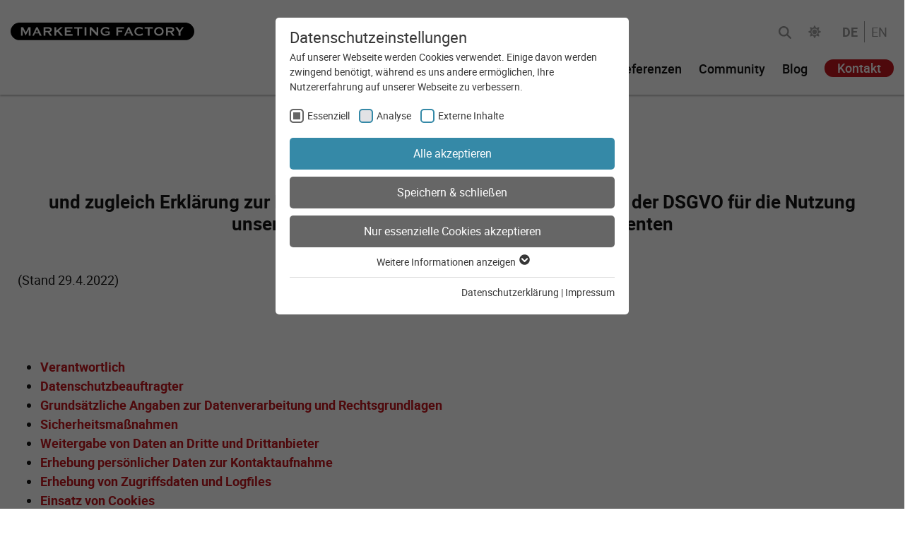

--- FILE ---
content_type: text/html; charset=utf-8
request_url: https://www.marketing-factory.de/datenschutzerklaerung/
body_size: 24512
content:
<!DOCTYPE html>
<html lang="de-de">
<head>
    <meta charset="utf-8">

<!-- 
	made with <3 by Marketing Factory Digital GmbH

	This website is powered by TYPO3 - inspiring people to share!
	TYPO3 is a free open source Content Management Framework initially created by Kasper Skaarhoj and licensed under GNU/GPL.
	TYPO3 is copyright 1998-2026 of Kasper Skaarhoj. Extensions are copyright of their respective owners.
	Information and contribution at https://typo3.org/
-->


<title>Datenschutzerklärung - Marketing Factory Digital GmbH</title>
<meta http-equiv="x-ua-compatible" content="IE=edge">
<meta name="generator" content="TYPO3 CMS">
<meta name="viewport" content="width=device-width, initial-scale=1, minimum-scale=1">
<meta name="robots" content="index,follow">
<meta name="twitter:card" content="summary">
<meta name="google" content="notranslate">


<link href="/_assets/vite/assets/main-Ca9kjfv-.css" rel="stylesheet" >



<script src="https://sentry.marketing-factory.de/js-sdk-loader/2190c67a3a0048a0a4dd5adf6070eda3.min.js" async="async" crossorigin="anonymous"></script>
<script type="module" async="async" defer="defer" src="/_assets/168defa00504c36dfb5bfee5f1b657a0/JavaScript/topwire.js?1748876027"></script>


<link rel="manifest" href="https://www.marketing-factory.de/site.webmanifest">
<link rel="preconnect" href="https://t.marketing-factory.de">
<link rel="search" type="application/opensearchdescription+xml" href="https://www.marketing-factory.de/opensearch.xml">
<link rel="icon" type="image/svg+xml" href="/_assets/171e93685f35deac0ff3adde8bb17ead/Icons/Favicons/favicon.svg">
<link rel="alternate icon" href="/_assets/171e93685f35deac0ff3adde8bb17ead/Icons/Favicons/favicon.ico">
<link rel="apple-touch-icon" sizes="180x180" href="/_assets/171e93685f35deac0ff3adde8bb17ead/Icons/Favicons/apple-touch-icon.png">
<link rel="icon" type="image/png" sizes="32x32" href="/_assets/171e93685f35deac0ff3adde8bb17ead/Icons/Favicons/favicon-32x32.png">
<link rel="icon" type="image/png" sizes="16x16" href="/_assets/171e93685f35deac0ff3adde8bb17ead/Icons/Favicons/favicon-16x16.png">
<link rel="mask-icon" href="/_assets/171e93685f35deac0ff3adde8bb17ead/Icons/Favicons/safari-pinned-tab.svg" color="#161616">
<meta name="msapplication-TileColor" content="#c4171f">
<meta name="theme-color" content="#ffffff"><link rel="preload" as="style" href="https://www.marketing-factory.de/fileadmin/sg_cookie_optin/siteroot-1/cookieOptin.css?1768977839" media="all" crossorigin="anonymous">
<link rel="stylesheet" href="https://www.marketing-factory.de/fileadmin/sg_cookie_optin/siteroot-1/cookieOptin.css?1768977839" media="all" crossorigin="anonymous">
<script id="cookieOptinData" type="application/json">{"cookieGroups":[{"groupName":"essential","label":"Essenziell","description":"Essenzielle Cookies werden f\u00fcr grundlegende Funktionen der Webseite ben\u00f6tigt. Dadurch ist gew\u00e4hrleistet, dass die Webseite einwandfrei funktioniert.","required":true,"cookieData":[{"Name":"cookie_optin","Provider":"Marketing Factory Digital GmbH","Purpose":"Dieses Cookie wird verwendet, um Ihre Cookie-Einstellungen f\u00fcr diese Website zu speichern.","Lifetime":"1 Jahr","index":0,"crdate":1647877559,"tstamp":1738164869,"pseudo":false},{"Name":"fe_typo_user","Provider":"Marketing Factory Digital GmbH","Purpose":"Dieses Cookie ist ein Standard-Session-Cookie und wird beim Aufrufen der Webseite gesetzt. Er wird zur Zwischenspeicherung von Formulareingaben verwendet.","Lifetime":"Ende der Browsersitzung","index":1,"crdate":1647877559,"tstamp":1738164869,"pseudo":false},{"Name":"","Provider":"","Purpose":"","Lifetime":"","index":2,"crdate":"","tstamp":"","pseudo":true}],"scriptData":[],"loadingHTML":"","loadingJavaScript":""},{"groupName":"analyse","label":"Analyse","description":"Cookies zur Verbesserung unseres Angebotes durch Webanalyse-Tools.","googleService":0,"googleName":"","dependentGroups":"","dependentGroupTitles":"","required":false,"cookieData":[{"Name":"_pk_id.*","Provider":"Marketing Factory Digital GmbH (eigene Matomo-Instanz)","Purpose":"Matomo-Cookie: zur Identifikation wiederkehrender Nutzung (nach vorheriger Zustimmung).","Lifetime":"13 Monate","index":0,"crdate":1650454193,"tstamp":1738164869,"pseudo":false},{"Name":"_pk_ses*","Provider":"Marketing Factory Digital GmbH (eigene Matomo-Instanz)","Purpose":"Matomo-Cookie: kurzlebiger Session-Cookie zum Tracking der Sitzung.","Lifetime":"Session (h\u00f6chstens 30min)","index":1,"crdate":1650454193,"tstamp":1738164869,"pseudo":false},{"Name":"_ga","Provider":"Google Analytics 4","Purpose":"Cookie von Google Analytics (Webanalyse-Programm) zur Unterscheidung von Nutzern (nach Consent) auf den Marketing Factory Websites.","Lifetime":"400 Tage","index":2,"crdate":1680010102,"tstamp":1738164869,"pseudo":false},{"Name":"_ga_SP2NRSW16V","Provider":"Google Analytics 4","Purpose":"Cookie von Google Analytics (Webanalyse-Programm) mit Container-ID zur Unterscheidung von Nutzern auf den Marketing Factory Websites.","Lifetime":"400 Tage","index":3,"crdate":1680010200,"tstamp":1738164869,"pseudo":false}],"scriptData":[],"loadingHTML":"","loadingJavaScript":"","crdate":1647877559,"tstamp":1738164869},{"groupName":"iframes","label":"Externe Inhalte","description":"Wir verwenden auf unserer Website externe Inhalte, um Ihnen zus\u00e4tzliche Informationen anzubieten.","required":false,"cookieData":[]}],"cssData":{"color_box":"#FFFFFF","color_headline":"#373737","color_text":"#373737","color_confirmation_background":"#C9FFC9","color_confirmation_text":"#448d44","color_checkbox":"#3589a7","color_checkbox_required":"#666666","color_button_all":"#3589a7","color_button_all_hover":"#3298bd","color_button_all_text":"#ffffff","color_button_specific":"#666666","color_button_specific_hover":"#707070","color_button_specific_text":"#FFFFFF","color_button_essential":"#666666","color_button_essential_hover":"#707070","color_button_essential_text":"#FFFFFF","color_button_close":"#FFFFFF","color_button_close_hover":"#FFFFFF","color_button_close_text":"#373737","color_list":"#dedede","color_list_text":"#333333","color_table":"#FFFFFF","color_Table_data_text":"#373737","color_table_header":"#dedede","color_table_header_text":"#373737","color_full_box":"#143D59","color_full_headline":"#FFFFFF","color_full_text":"#FFFFFF","color_full_button_close":"#143D59","color_full_button_close_hover":"#143D59","color_full_button_close_text":"#FFFFFF","iframe_color_consent_box_background":"#D6D6D6","iframe_color_button_load_one":"#143D59","iframe_color_button_load_one_hover":"#2E6B96","iframe_color_button_load_one_text":"#FFFFFF","iframe_color_open_settings":"#373737","banner_color_box":"#DDDDDD","banner_color_text":"#373737","banner_color_link_text":"#373737","banner_color_button_settings":"#888888","banner_color_button_settings_hover":"#D7D7D7","banner_color_button_settings_text":"#FFFFFF","banner_color_button_accept_essential":"#575757","banner_color_button_accept_essential_hover":"#D7D7D7","banner_color_button_accept_essential_text":"#FFFFFF","banner_color_button_accept":"#143D59","banner_color_button_accept_hover":"#2E6B96","banner_color_button_accept_text":"#FFFFFF","color_fingerprint_image":"#FFFFFF","color_fingerprint_background":"#143D59"},"footerLinks":[{"url":"\/datenschutzerklaerung\/?disableOptIn=1&cHash=bcb68905f11d0abe8bcafa92efac611f","name":"Datenschutzerkl\u00e4rung","uid":12,"index":0},{"url":"\/impressum\/?disableOptIn=1&cHash=417bd73f0535f4403b58d6a098979a19","name":"Impressum","uid":13,"index":1}],"iFrameGroup":{"groupName":"iframes","label":"Externe Inhalte","description":"Wir verwenden auf unserer Website externe Inhalte, um Ihnen zus\u00e4tzliche Informationen anzubieten.","required":false,"cookieData":[]},"settings":{"banner_enable":false,"banner_force_min_width":0,"version":2,"banner_position":0,"banner_show_settings_button":true,"cookie_lifetime":365,"session_only_essential_cookies":false,"iframe_enabled":true,"minify_generated_data":true,"show_button_close":false,"activate_testing_mode":false,"disable_powered_by":true,"disable_for_this_language":false,"set_cookie_for_domain":"","save_history_webhook":"https:\/\/www.marketing-factory.de\/?saveOptinHistory","cookiebanner_whitelist_regex":"","banner_show_again_interval":14,"identifier":1,"language":0,"render_assets_inline":false,"consider_do_not_track":false,"domains_to_delete_cookies_for":"","subdomain_support":false,"overwrite_baseurl":"","unified_cookie_name":false,"disable_usage_statistics":false,"fingerprint_position":1,"iframe_replacement_background_image":"","monochrome_enabled":false,"show_fingerprint":false,"disable_automatic_loading":false,"auto_action_for_bots":0},"textEntries":{"header":"Datenschutzeinstellungen","description":"Auf unserer Webseite werden Cookies verwendet. Einige davon werden zwingend ben\u00f6tigt, w\u00e4hrend es uns andere erm\u00f6glichen, Ihre Nutzererfahrung auf unserer Webseite zu verbessern.","accept_all_text":"Alle akzeptieren","accept_specific_text":"Speichern & schlie\u00dfen","accept_essential_text":"Nur essenzielle Cookies akzeptieren","extend_box_link_text":"Weitere Informationen anzeigen","extend_box_link_text_close":"Weitere Informationen verstecken","extend_table_link_text":"Cookie-Informationen anzeigen","extend_table_link_text_close":"Cookie-Informationen verstecken","cookie_name_text":"Name","cookie_provider_text":"Anbieter","cookie_purpose_text":"Zweck","cookie_lifetime_text":"Laufzeit","iframe_button_allow_all_text":"Alle externen Inhalte erlauben","iframe_button_allow_one_text":"Einmalig erlauben","iframe_button_reject_text":"Nicht erlauben","iframe_button_load_one_text":"Externen Inhalt laden","iframe_open_settings_text":"Einstellungen anzeigen","iframe_button_load_one_description":"","banner_button_accept_text":"Akzeptieren","banner_button_accept_essential_text":"Reject","banner_button_settings_text":"Einstellungen","banner_description":"Auf unserer Webseite werden Cookies verwendet. Einige davon werden zwingend ben\u00f6tigt, w\u00e4hrend es uns andere erm\u00f6glichen, Ihre Nutzererfahrung auf unserer Webseite zu verbessern.","save_confirmation_text":"Cookie-Einstellungen erfolgreich gespeichert","user_hash_text":"User-Hash","dependent_groups_text":"Abh\u00e4ngig von:"},"placeholders":{"iframe_consent_description":"<p class=\"sg-cookie-optin-box-flash-message\"><\/p>"},"mustacheData":{"template":{"template_html":"<!--googleoff: index-->\n<div data-nosnippet class=\"sg-cookie-optin-box\">\n\t{{#settings.show_button_close}}\n\t\t<span class=\"sg-cookie-optin-box-close-button\">\u2715<\/span>\n\t{{\/settings.show_button_close}}\n\n\t<strong class=\"sg-cookie-optin-box-header\">{{{textEntries.header}}}<\/strong>\n\t<p class=\"sg-cookie-optin-box-description\">{{{textEntries.description}}}<\/p>\n\n\t<ul class=\"sg-cookie-optin-box-cookie-list\">\n\t\t{{#cookieGroups}}\n\t\t\t<li class=\"sg-cookie-optin-box-cookie-list-item\">\n\t\t\t\t<label >\n\t\t\t\t\t<input class=\"sg-cookie-optin-checkbox\"\n\t\t\t\t\t   type=\"checkbox\"\n\t\t\t\t\t   name=\"cookies[]\"\n\t\t\t\t\t   value=\"{{groupName}}\"\n\t\t\t\t\t   {{#required}}checked=\"1\"{{\/required}}\n\t\t\t\t\t   {{#required}}disabled=\"1\"{{\/required}}>\n\t\t\t\t\t<span class=\"sg-cookie-optin-checkbox-label\" role=\"checkbox\"\n\t\t\t\t\t\t  {{#required}}aria-checked=\"true\"{{\/required}}\n\t\t\t\t\t\t  {{^required}}aria-checked=\"false\"{{\/required}}>{{{label}}}<\/span>\n\t\t\t\t<\/label>\n\t\t\t<\/li>\n\t\t{{\/cookieGroups}}\n\t<\/ul>\n\n\t<div class=\"sg-cookie-optin-box-button\">\n\t\t<button  class=\"sg-cookie-optin-box-button-accept-all\">{{{textEntries.accept_all_text}}}<\/button>\n\t\t<button  class=\"sg-cookie-optin-box-button-accept-specific\">{{{textEntries.accept_specific_text}}}<\/button>\n\t\t<button  class=\"sg-cookie-optin-box-button-accept-essential\">{{{textEntries.accept_essential_text}}}<\/button>\n\t<\/div>\n\n\t<ul class=\"sg-cookie-optin-box-cookie-detail-list\" aria-hidden=\"true\">\n\t\t{{#cookieGroups}}\n\t\t\t<li class=\"sg-cookie-optin-box-cookie-detail-list-item\">\n\t\t\t\t<strong class=\"sg-cookie-optin-box-cookie-detail-header\">{{{label}}}<\/strong>\n\t\t\t\t<p class=\"sg-cookie-optin-box-cookie-detail-description\">{{{description}}}<\/p>\n\t\t\t\t{{#dependentGroups}}\n\t\t\t\t<div class=\"sg-cookie-optin-dependent-groups\">{{{textEntries.dependent_groups_text}}} {{dependentGroupTitles}}<\/div>\n\t\t\t\t{{\/dependentGroups}}\n\n\t\t\t\t<div class=\"sg-cookie-optin-box-cookie-detail-sublist\" aria-hidden=\"true\">\n\t\t\t\t\t<table>\n\t\t\t\t\t\t<tbody>\n\t\t\t\t\t\t\t{{#cookieData}}\n\t\t\t\t\t\t\t\t{{^pseudo}}\n\t\t\t\t\t\t\t\t\t{{#index}}<tr class=\"divider\"><td colspan=\"2\">&nbsp;<\/td><\/tr>{{\/index}}\n\t\t\t\t\t\t\t\t\t<tr>\n\t\t\t\t\t\t\t\t\t\t<th>{{{textEntries.cookie_name_text}}}<\/th>\n\t\t\t\t\t\t\t\t\t\t<td>{{{Name}}}<\/td>\n\t\t\t\t\t\t\t\t\t<\/tr>\n\t\t\t\t\t\t\t\t\t<tr>\n\t\t\t\t\t\t\t\t\t\t<th>{{{textEntries.cookie_provider_text}}}<\/th>\n\t\t\t\t\t\t\t\t\t\t<td>{{{Provider}}}<\/td>\n\t\t\t\t\t\t\t\t\t<\/tr>\n\t\t\t\t\t\t\t\t\t<tr>\n\t\t\t\t\t\t\t\t\t\t<th>{{{textEntries.cookie_lifetime_text}}}<\/th>\n\t\t\t\t\t\t\t\t\t\t<td>{{{Lifetime}}}<\/td>\n\t\t\t\t\t\t\t\t\t<\/tr>\n\t\t\t\t\t\t\t\t\t<tr>\n\t\t\t\t\t\t\t\t\t\t<th>{{{textEntries.cookie_purpose_text}}}<\/th>\n\t\t\t\t\t\t\t\t\t\t<td class=\"sg-cookie-optin-box-table-reason\">{{{Purpose}}}<\/td>\n\t\t\t\t\t\t\t\t\t<\/tr>\n\t\t\t\t\t\t\t\t{{\/pseudo}}\n\t\t\t\t\t\t\t{{\/cookieData}}\n\t\t\t\t\t\t<\/tbody>\n\t\t\t\t\t<\/table>\n\t\t\t\t<\/div>\n\n\t\t\t\t{{#cookieData}}\n\t\t\t\t\t{{^index}}<a role=\"button\" class=\"sg-cookie-optin-box-sublist-open-more-link\" href=\"#\">{{{textEntries.extend_table_link_text}}}\n\t\t\t\t\t\t<span>\n\t\t\t\t\t\t\t<svg class=\"sg-cookie-optin-box-sublist-open-more-symbol\" fill='currentColor' xmlns='http:\/\/www.w3.org\/2000\/svg'\n\t\t\t\t\t\t\t\t viewBox='0 0 512 512'>\n\t\t\t\t\t\t\t\t<path d='M504 256c0 137-111 248-248 248S8 393 8 256 119 8 256 8s248 111 248 248zM273 369.9l135.5-135.5c9.4-9.4 9.4-24.6 0-33.9l-17-17c-9.4-9.4-24.6-9.4-33.9 0L256 285.1 154.4 183.5c-9.4-9.4-24.6-9.4-33.9 0l-17 17c-9.4 9.4-9.4 24.6 0 33.9L239 369.9c9.4 9.4 24.6 9.4 34 0z'\/>\n\t\t\t\t\t\t\t<\/svg>\n\t\t\t\t\t\t<\/span>\n\t\t\t\t\t<\/a>{{\/index}}\n\t\t\t\t{{\/cookieData}}\n\t\t\t<\/li>\n\t\t{{\/cookieGroups}}\n\t<\/ul>\n\n\t<div class=\"sg-cookie-optin-box-open-more\">\n\t\t<a class=\"sg-cookie-optin-box-open-more-link\" href=\"#\">{{{textEntries.extend_box_link_text}}}\n\t\t\t<span>\n\t\t\t\t<svg class=\"sg-cookie-optin-box-sublist-open-more-symbol\" fill='currentColor' xmlns='http:\/\/www.w3.org\/2000\/svg'\n\t\t\t\t\t viewBox='0 0 512 512'>\n\t\t\t\t\t<path d='M504 256c0 137-111 248-248 248S8 393 8 256 119 8 256 8s248 111 248 248zM273 369.9l135.5-135.5c9.4-9.4 9.4-24.6 0-33.9l-17-17c-9.4-9.4-24.6-9.4-33.9 0L256 285.1 154.4 183.5c-9.4-9.4-24.6-9.4-33.9 0l-17 17c-9.4 9.4-9.4 24.6 0 33.9L239 369.9c9.4 9.4 24.6 9.4 34 0z'\/>\n\t\t\t\t<\/svg>\n\t\t\t<\/span>\n\t\t<\/a>\n\t<\/div>\n\n\t<div class=\"sg-cookie-optin-box-footer\">\n\t\t<div class=\"sg-cookie-optin-box-copyright\">\n\t\t\t<a  class=\"sg-cookie-optin-box-copyright-link{{#settings.disable_powered_by}} sg-cookie-optin-box-copyright-link-hidden{{\/settings.disable_powered_by}}\"\n\t\t\t   href=\"https:\/\/www.sgalinski.de\/typo3-produkte-webentwicklung\/sgalinski-cookie-optin\/\"\n\t\t\t   rel=\"noopener\"\n\t\t\t   target=\"_blank\">\n\t\t\t\tPowered by<br>sgalinski Cookie Consent\n\t\t\t<\/a>\n\t\t<\/div>\n\n\t\t<div class=\"sg-cookie-optin-box-footer-links\">\n\t\t\t{{#footerLinks}}\n\t\t\t\t{{#index}}\n\t\t\t\t\t<span class=\"sg-cookie-optin-box-footer-divider\"> | <\/span>\n\t\t\t\t{{\/index}}\n\n\t\t\t\t<a  class=\"sg-cookie-optin-box-footer-link\" href=\"{{url}}\" target=\"_blank\">{{{name}}}<\/a>\n\t\t\t{{\/footerLinks}}\n\t\t<\/div>\n\n\t\t<div class=\"sg-cookie-optin-box-footer-user-hash-container\">\n\t\t\t{{{textEntries.user_hash_text}}}: <span class=\"sg-cookie-optin-box-footer-user-hash\"><\/span>\n\t\t<\/div>\n\t<\/div>\n<\/div>\n<!--googleon: index-->\n","template_overwritten":0,"template_selection":0,"markup":"<!--googleoff: index-->\n<div data-nosnippet class=\"sg-cookie-optin-box\">\n\n\t<strong class=\"sg-cookie-optin-box-header\">Datenschutzeinstellungen<\/strong>\n\t<p class=\"sg-cookie-optin-box-description\">Auf unserer Webseite werden Cookies verwendet. Einige davon werden zwingend ben\u00f6tigt, w\u00e4hrend es uns andere erm\u00f6glichen, Ihre Nutzererfahrung auf unserer Webseite zu verbessern.<\/p>\n\n\t<ul class=\"sg-cookie-optin-box-cookie-list\">\n\t\t\t<li class=\"sg-cookie-optin-box-cookie-list-item\">\n\t\t\t\t<label >\n\t\t\t\t\t<input class=\"sg-cookie-optin-checkbox\"\n\t\t\t\t\t   type=\"checkbox\"\n\t\t\t\t\t   name=\"cookies[]\"\n\t\t\t\t\t   value=\"essential\"\n\t\t\t\t\t   checked=\"1\"\n\t\t\t\t\t   disabled=\"1\">\n\t\t\t\t\t<span class=\"sg-cookie-optin-checkbox-label\" role=\"checkbox\"\n\t\t\t\t\t\t  aria-checked=\"true\"\n\t\t\t\t\t\t  >Essenziell<\/span>\n\t\t\t\t<\/label>\n\t\t\t<\/li>\n\t\t\t<li class=\"sg-cookie-optin-box-cookie-list-item\">\n\t\t\t\t<label >\n\t\t\t\t\t<input class=\"sg-cookie-optin-checkbox\"\n\t\t\t\t\t   type=\"checkbox\"\n\t\t\t\t\t   name=\"cookies[]\"\n\t\t\t\t\t   value=\"analyse\"\n\t\t\t\t\t   \n\t\t\t\t\t   >\n\t\t\t\t\t<span class=\"sg-cookie-optin-checkbox-label\" role=\"checkbox\"\n\t\t\t\t\t\t  \n\t\t\t\t\t\t  aria-checked=\"false\">Analyse<\/span>\n\t\t\t\t<\/label>\n\t\t\t<\/li>\n\t\t\t<li class=\"sg-cookie-optin-box-cookie-list-item\">\n\t\t\t\t<label >\n\t\t\t\t\t<input class=\"sg-cookie-optin-checkbox\"\n\t\t\t\t\t   type=\"checkbox\"\n\t\t\t\t\t   name=\"cookies[]\"\n\t\t\t\t\t   value=\"iframes\"\n\t\t\t\t\t   \n\t\t\t\t\t   >\n\t\t\t\t\t<span class=\"sg-cookie-optin-checkbox-label\" role=\"checkbox\"\n\t\t\t\t\t\t  \n\t\t\t\t\t\t  aria-checked=\"false\">Externe Inhalte<\/span>\n\t\t\t\t<\/label>\n\t\t\t<\/li>\n\t<\/ul>\n\n\t<div class=\"sg-cookie-optin-box-button\">\n\t\t<button  class=\"sg-cookie-optin-box-button-accept-all\">Alle akzeptieren<\/button>\n\t\t<button  class=\"sg-cookie-optin-box-button-accept-specific\">Speichern & schlie\u00dfen<\/button>\n\t\t<button  class=\"sg-cookie-optin-box-button-accept-essential\">Nur essenzielle Cookies akzeptieren<\/button>\n\t<\/div>\n\n\t<ul class=\"sg-cookie-optin-box-cookie-detail-list\" aria-hidden=\"true\">\n\t\t\t<li class=\"sg-cookie-optin-box-cookie-detail-list-item\">\n\t\t\t\t<strong class=\"sg-cookie-optin-box-cookie-detail-header\">Essenziell<\/strong>\n\t\t\t\t<p class=\"sg-cookie-optin-box-cookie-detail-description\">Essenzielle Cookies werden f\u00fcr grundlegende Funktionen der Webseite ben\u00f6tigt. Dadurch ist gew\u00e4hrleistet, dass die Webseite einwandfrei funktioniert.<\/p>\n\n\t\t\t\t<div class=\"sg-cookie-optin-box-cookie-detail-sublist\" aria-hidden=\"true\">\n\t\t\t\t\t<table>\n\t\t\t\t\t\t<tbody>\n\t\t\t\t\t\t\t\t\t\n\t\t\t\t\t\t\t\t\t<tr>\n\t\t\t\t\t\t\t\t\t\t<th>Name<\/th>\n\t\t\t\t\t\t\t\t\t\t<td>cookie_optin<\/td>\n\t\t\t\t\t\t\t\t\t<\/tr>\n\t\t\t\t\t\t\t\t\t<tr>\n\t\t\t\t\t\t\t\t\t\t<th>Anbieter<\/th>\n\t\t\t\t\t\t\t\t\t\t<td>Marketing Factory Digital GmbH<\/td>\n\t\t\t\t\t\t\t\t\t<\/tr>\n\t\t\t\t\t\t\t\t\t<tr>\n\t\t\t\t\t\t\t\t\t\t<th>Laufzeit<\/th>\n\t\t\t\t\t\t\t\t\t\t<td>1 Jahr<\/td>\n\t\t\t\t\t\t\t\t\t<\/tr>\n\t\t\t\t\t\t\t\t\t<tr>\n\t\t\t\t\t\t\t\t\t\t<th>Zweck<\/th>\n\t\t\t\t\t\t\t\t\t\t<td class=\"sg-cookie-optin-box-table-reason\">Dieses Cookie wird verwendet, um Ihre Cookie-Einstellungen f\u00fcr diese Website zu speichern.<\/td>\n\t\t\t\t\t\t\t\t\t<\/tr>\n\t\t\t\t\t\t\t\t\t<tr class=\"divider\"><td colspan=\"2\">&nbsp;<\/td><\/tr>\n\t\t\t\t\t\t\t\t\t<tr>\n\t\t\t\t\t\t\t\t\t\t<th>Name<\/th>\n\t\t\t\t\t\t\t\t\t\t<td>fe_typo_user<\/td>\n\t\t\t\t\t\t\t\t\t<\/tr>\n\t\t\t\t\t\t\t\t\t<tr>\n\t\t\t\t\t\t\t\t\t\t<th>Anbieter<\/th>\n\t\t\t\t\t\t\t\t\t\t<td>Marketing Factory Digital GmbH<\/td>\n\t\t\t\t\t\t\t\t\t<\/tr>\n\t\t\t\t\t\t\t\t\t<tr>\n\t\t\t\t\t\t\t\t\t\t<th>Laufzeit<\/th>\n\t\t\t\t\t\t\t\t\t\t<td>Ende der Browsersitzung<\/td>\n\t\t\t\t\t\t\t\t\t<\/tr>\n\t\t\t\t\t\t\t\t\t<tr>\n\t\t\t\t\t\t\t\t\t\t<th>Zweck<\/th>\n\t\t\t\t\t\t\t\t\t\t<td class=\"sg-cookie-optin-box-table-reason\">Dieses Cookie ist ein Standard-Session-Cookie und wird beim Aufrufen der Webseite gesetzt. Er wird zur Zwischenspeicherung von Formulareingaben verwendet.<\/td>\n\t\t\t\t\t\t\t\t\t<\/tr>\n\t\t\t\t\t\t<\/tbody>\n\t\t\t\t\t<\/table>\n\t\t\t\t<\/div>\n\n\t\t\t\t\t<a role=\"button\" class=\"sg-cookie-optin-box-sublist-open-more-link\" href=\"#\">Cookie-Informationen anzeigen\n\t\t\t\t\t\t<span>\n\t\t\t\t\t\t\t<svg class=\"sg-cookie-optin-box-sublist-open-more-symbol\" fill='currentColor' xmlns='http:\/\/www.w3.org\/2000\/svg'\n\t\t\t\t\t\t\t\t viewBox='0 0 512 512'>\n\t\t\t\t\t\t\t\t<path d='M504 256c0 137-111 248-248 248S8 393 8 256 119 8 256 8s248 111 248 248zM273 369.9l135.5-135.5c9.4-9.4 9.4-24.6 0-33.9l-17-17c-9.4-9.4-24.6-9.4-33.9 0L256 285.1 154.4 183.5c-9.4-9.4-24.6-9.4-33.9 0l-17 17c-9.4 9.4-9.4 24.6 0 33.9L239 369.9c9.4 9.4 24.6 9.4 34 0z'\/>\n\t\t\t\t\t\t\t<\/svg>\n\t\t\t\t\t\t<\/span>\n\t\t\t\t\t<\/a>\n\t\t\t\t\t\n\t\t\t\t\t\n\t\t\t<\/li>\n\t\t\t<li class=\"sg-cookie-optin-box-cookie-detail-list-item\">\n\t\t\t\t<strong class=\"sg-cookie-optin-box-cookie-detail-header\">Analyse<\/strong>\n\t\t\t\t<p class=\"sg-cookie-optin-box-cookie-detail-description\">Cookies zur Verbesserung unseres Angebotes durch Webanalyse-Tools.<\/p>\n\n\t\t\t\t<div class=\"sg-cookie-optin-box-cookie-detail-sublist\" aria-hidden=\"true\">\n\t\t\t\t\t<table>\n\t\t\t\t\t\t<tbody>\n\t\t\t\t\t\t\t\t\t\n\t\t\t\t\t\t\t\t\t<tr>\n\t\t\t\t\t\t\t\t\t\t<th>Name<\/th>\n\t\t\t\t\t\t\t\t\t\t<td>_pk_id.*<\/td>\n\t\t\t\t\t\t\t\t\t<\/tr>\n\t\t\t\t\t\t\t\t\t<tr>\n\t\t\t\t\t\t\t\t\t\t<th>Anbieter<\/th>\n\t\t\t\t\t\t\t\t\t\t<td>Marketing Factory Digital GmbH (eigene Matomo-Instanz)<\/td>\n\t\t\t\t\t\t\t\t\t<\/tr>\n\t\t\t\t\t\t\t\t\t<tr>\n\t\t\t\t\t\t\t\t\t\t<th>Laufzeit<\/th>\n\t\t\t\t\t\t\t\t\t\t<td>13 Monate<\/td>\n\t\t\t\t\t\t\t\t\t<\/tr>\n\t\t\t\t\t\t\t\t\t<tr>\n\t\t\t\t\t\t\t\t\t\t<th>Zweck<\/th>\n\t\t\t\t\t\t\t\t\t\t<td class=\"sg-cookie-optin-box-table-reason\">Matomo-Cookie: zur Identifikation wiederkehrender Nutzung (nach vorheriger Zustimmung).<\/td>\n\t\t\t\t\t\t\t\t\t<\/tr>\n\t\t\t\t\t\t\t\t\t<tr class=\"divider\"><td colspan=\"2\">&nbsp;<\/td><\/tr>\n\t\t\t\t\t\t\t\t\t<tr>\n\t\t\t\t\t\t\t\t\t\t<th>Name<\/th>\n\t\t\t\t\t\t\t\t\t\t<td>_pk_ses*<\/td>\n\t\t\t\t\t\t\t\t\t<\/tr>\n\t\t\t\t\t\t\t\t\t<tr>\n\t\t\t\t\t\t\t\t\t\t<th>Anbieter<\/th>\n\t\t\t\t\t\t\t\t\t\t<td>Marketing Factory Digital GmbH (eigene Matomo-Instanz)<\/td>\n\t\t\t\t\t\t\t\t\t<\/tr>\n\t\t\t\t\t\t\t\t\t<tr>\n\t\t\t\t\t\t\t\t\t\t<th>Laufzeit<\/th>\n\t\t\t\t\t\t\t\t\t\t<td>Session (h\u00f6chstens 30min)<\/td>\n\t\t\t\t\t\t\t\t\t<\/tr>\n\t\t\t\t\t\t\t\t\t<tr>\n\t\t\t\t\t\t\t\t\t\t<th>Zweck<\/th>\n\t\t\t\t\t\t\t\t\t\t<td class=\"sg-cookie-optin-box-table-reason\">Matomo-Cookie: kurzlebiger Session-Cookie zum Tracking der Sitzung.<\/td>\n\t\t\t\t\t\t\t\t\t<\/tr>\n\t\t\t\t\t\t\t\t\t<tr class=\"divider\"><td colspan=\"2\">&nbsp;<\/td><\/tr>\n\t\t\t\t\t\t\t\t\t<tr>\n\t\t\t\t\t\t\t\t\t\t<th>Name<\/th>\n\t\t\t\t\t\t\t\t\t\t<td>_ga<\/td>\n\t\t\t\t\t\t\t\t\t<\/tr>\n\t\t\t\t\t\t\t\t\t<tr>\n\t\t\t\t\t\t\t\t\t\t<th>Anbieter<\/th>\n\t\t\t\t\t\t\t\t\t\t<td>Google Analytics 4<\/td>\n\t\t\t\t\t\t\t\t\t<\/tr>\n\t\t\t\t\t\t\t\t\t<tr>\n\t\t\t\t\t\t\t\t\t\t<th>Laufzeit<\/th>\n\t\t\t\t\t\t\t\t\t\t<td>400 Tage<\/td>\n\t\t\t\t\t\t\t\t\t<\/tr>\n\t\t\t\t\t\t\t\t\t<tr>\n\t\t\t\t\t\t\t\t\t\t<th>Zweck<\/th>\n\t\t\t\t\t\t\t\t\t\t<td class=\"sg-cookie-optin-box-table-reason\">Cookie von Google Analytics (Webanalyse-Programm) zur Unterscheidung von Nutzern (nach Consent) auf den Marketing Factory Websites.<\/td>\n\t\t\t\t\t\t\t\t\t<\/tr>\n\t\t\t\t\t\t\t\t\t<tr class=\"divider\"><td colspan=\"2\">&nbsp;<\/td><\/tr>\n\t\t\t\t\t\t\t\t\t<tr>\n\t\t\t\t\t\t\t\t\t\t<th>Name<\/th>\n\t\t\t\t\t\t\t\t\t\t<td>_ga_SP2NRSW16V<\/td>\n\t\t\t\t\t\t\t\t\t<\/tr>\n\t\t\t\t\t\t\t\t\t<tr>\n\t\t\t\t\t\t\t\t\t\t<th>Anbieter<\/th>\n\t\t\t\t\t\t\t\t\t\t<td>Google Analytics 4<\/td>\n\t\t\t\t\t\t\t\t\t<\/tr>\n\t\t\t\t\t\t\t\t\t<tr>\n\t\t\t\t\t\t\t\t\t\t<th>Laufzeit<\/th>\n\t\t\t\t\t\t\t\t\t\t<td>400 Tage<\/td>\n\t\t\t\t\t\t\t\t\t<\/tr>\n\t\t\t\t\t\t\t\t\t<tr>\n\t\t\t\t\t\t\t\t\t\t<th>Zweck<\/th>\n\t\t\t\t\t\t\t\t\t\t<td class=\"sg-cookie-optin-box-table-reason\">Cookie von Google Analytics (Webanalyse-Programm) mit Container-ID zur Unterscheidung von Nutzern auf den Marketing Factory Websites.<\/td>\n\t\t\t\t\t\t\t\t\t<\/tr>\n\t\t\t\t\t\t<\/tbody>\n\t\t\t\t\t<\/table>\n\t\t\t\t<\/div>\n\n\t\t\t\t\t<a role=\"button\" class=\"sg-cookie-optin-box-sublist-open-more-link\" href=\"#\">Cookie-Informationen anzeigen\n\t\t\t\t\t\t<span>\n\t\t\t\t\t\t\t<svg class=\"sg-cookie-optin-box-sublist-open-more-symbol\" fill='currentColor' xmlns='http:\/\/www.w3.org\/2000\/svg'\n\t\t\t\t\t\t\t\t viewBox='0 0 512 512'>\n\t\t\t\t\t\t\t\t<path d='M504 256c0 137-111 248-248 248S8 393 8 256 119 8 256 8s248 111 248 248zM273 369.9l135.5-135.5c9.4-9.4 9.4-24.6 0-33.9l-17-17c-9.4-9.4-24.6-9.4-33.9 0L256 285.1 154.4 183.5c-9.4-9.4-24.6-9.4-33.9 0l-17 17c-9.4 9.4-9.4 24.6 0 33.9L239 369.9c9.4 9.4 24.6 9.4 34 0z'\/>\n\t\t\t\t\t\t\t<\/svg>\n\t\t\t\t\t\t<\/span>\n\t\t\t\t\t<\/a>\n\t\t\t\t\t\n\t\t\t\t\t\n\t\t\t\t\t\n\t\t\t<\/li>\n\t\t\t<li class=\"sg-cookie-optin-box-cookie-detail-list-item\">\n\t\t\t\t<strong class=\"sg-cookie-optin-box-cookie-detail-header\">Externe Inhalte<\/strong>\n\t\t\t\t<p class=\"sg-cookie-optin-box-cookie-detail-description\">Wir verwenden auf unserer Website externe Inhalte, um Ihnen zus\u00e4tzliche Informationen anzubieten.<\/p>\n\n\t\t\t\t<div class=\"sg-cookie-optin-box-cookie-detail-sublist\" aria-hidden=\"true\">\n\t\t\t\t\t<table>\n\t\t\t\t\t\t<tbody>\n\t\t\t\t\t\t<\/tbody>\n\t\t\t\t\t<\/table>\n\t\t\t\t<\/div>\n\n\t\t\t<\/li>\n\t<\/ul>\n\n\t<div class=\"sg-cookie-optin-box-open-more\">\n\t\t<a class=\"sg-cookie-optin-box-open-more-link\" href=\"#\">Weitere Informationen anzeigen\n\t\t\t<span>\n\t\t\t\t<svg class=\"sg-cookie-optin-box-sublist-open-more-symbol\" fill='currentColor' xmlns='http:\/\/www.w3.org\/2000\/svg'\n\t\t\t\t\t viewBox='0 0 512 512'>\n\t\t\t\t\t<path d='M504 256c0 137-111 248-248 248S8 393 8 256 119 8 256 8s248 111 248 248zM273 369.9l135.5-135.5c9.4-9.4 9.4-24.6 0-33.9l-17-17c-9.4-9.4-24.6-9.4-33.9 0L256 285.1 154.4 183.5c-9.4-9.4-24.6-9.4-33.9 0l-17 17c-9.4 9.4-9.4 24.6 0 33.9L239 369.9c9.4 9.4 24.6 9.4 34 0z'\/>\n\t\t\t\t<\/svg>\n\t\t\t<\/span>\n\t\t<\/a>\n\t<\/div>\n\n\t<div class=\"sg-cookie-optin-box-footer\">\n\t\t<div class=\"sg-cookie-optin-box-copyright\">\n\t\t\t<a  class=\"sg-cookie-optin-box-copyright-link sg-cookie-optin-box-copyright-link-hidden\"\n\t\t\t   href=\"https:\/\/www.sgalinski.de\/typo3-produkte-webentwicklung\/sgalinski-cookie-optin\/\"\n\t\t\t   rel=\"noopener\"\n\t\t\t   target=\"_blank\">\n\t\t\t\tPowered by<br>sgalinski Cookie Consent\n\t\t\t<\/a>\n\t\t<\/div>\n\n\t\t<div class=\"sg-cookie-optin-box-footer-links\">\n\n\t\t\t\t<a  class=\"sg-cookie-optin-box-footer-link\" href=\"\/datenschutzerklaerung\/?disableOptIn=1&amp;cHash=bcb68905f11d0abe8bcafa92efac611f\" target=\"_blank\">Datenschutzerkl\u00e4rung<\/a>\n\t\t\t\t\t<span class=\"sg-cookie-optin-box-footer-divider\"> | <\/span>\n\n\t\t\t\t<a  class=\"sg-cookie-optin-box-footer-link\" href=\"\/impressum\/?disableOptIn=1&amp;cHash=417bd73f0535f4403b58d6a098979a19\" target=\"_blank\">Impressum<\/a>\n\t\t<\/div>\n\n\t\t<div class=\"sg-cookie-optin-box-footer-user-hash-container\">\n\t\t\tUser-Hash: <span class=\"sg-cookie-optin-box-footer-user-hash\"><\/span>\n\t\t<\/div>\n\t<\/div>\n<\/div>\n<!--googleon: index-->\n"},"banner":{"banner_html":"<div class=\"sg-cookie-optin-banner {{^settings.banner_position}}sg-cookie-optin-banner-bottom{{\/settings.banner_position}}\">\n\t<div class=\"sg-cookie-optin-box\">\n\t\t<div class=\"sg-cookie-optin-banner-content\">\n\t\t\t<p class=\"sg-cookie-optin-banner-description\">\n\t\t\t\t{{{textEntries.banner_description}}}\n\n\t\t\t\t{{#footerLinks}}\n\t\t\t\t\t{{#index}}\n\t\t\t\t\t\t(\n\t\t\t\t\t{{\/index}}\n\t\t\t\t{{\/footerLinks}}\n\n\t\t\t\t{{#footerLinks}}\n\t\t\t\t\t{{#index}}\n\t\t\t\t\t\t<span class=\"sg-cookie-optin-box-footer-divider\"> | <\/span>\n\t\t\t\t\t{{\/index}}\n\n\t\t\t\t\t<a class=\"sg-cookie-optin-box-footer-link\" href=\"{{url}}\" target=\"_blank\">{{{name}}}<\/a>\n\t\t\t\t{{\/footerLinks}}\n\n\t\t\t\t{{#footerLinks}}\n\t\t\t\t\t{{#index}}\n\t\t\t\t\t\t)\n\t\t\t\t\t{{\/index}}\n\t\t\t\t{{\/footerLinks}}\n\t\t\t<\/p>\n\n\t\t\t<div class=\"sg-cookie-optin-banner-button\">\n\t\t\t\t{{#settings.banner_show_settings_button}}\n\t\t\t\t\t<button class=\"sg-cookie-optin-banner-button-settings\">{{{textEntries.banner_button_settings_text}}}<\/button>\n\t\t\t\t{{\/settings.banner_show_settings_button}}\n\n\t\t\t\t<button class=\"sg-cookie-optin-banner-button-accept-essential\">{{{textEntries.banner_button_accept_essential_text}}}<\/button>\n\t\t\t\t<button class=\"sg-cookie-optin-banner-button-accept\">{{{textEntries.banner_button_accept_text}}}<\/button>\n\t\t\t<\/div>\n\t\t<\/div>\n\t<\/div>\n<\/div>\n","banner_overwritten":0,"markup":"<div class=\"sg-cookie-optin-banner sg-cookie-optin-banner-bottom\">\n\t<div class=\"sg-cookie-optin-box\">\n\t\t<div class=\"sg-cookie-optin-banner-content\">\n\t\t\t<p class=\"sg-cookie-optin-banner-description\">\n\t\t\t\tAuf unserer Webseite werden Cookies verwendet. Einige davon werden zwingend ben\u00f6tigt, w\u00e4hrend es uns andere erm\u00f6glichen, Ihre Nutzererfahrung auf unserer Webseite zu verbessern.\n\n\t\t\t\t\t\t(\n\n\n\t\t\t\t\t<a class=\"sg-cookie-optin-box-footer-link\" href=\"\/datenschutzerklaerung\/?disableOptIn=1&amp;cHash=bcb68905f11d0abe8bcafa92efac611f\" target=\"_blank\">Datenschutzerkl\u00e4rung<\/a>\n\t\t\t\t\t\t<span class=\"sg-cookie-optin-box-footer-divider\"> | <\/span>\n\n\t\t\t\t\t<a class=\"sg-cookie-optin-box-footer-link\" href=\"\/impressum\/?disableOptIn=1&amp;cHash=417bd73f0535f4403b58d6a098979a19\" target=\"_blank\">Impressum<\/a>\n\n\t\t\t\t\t\t)\n\t\t\t<\/p>\n\n\t\t\t<div class=\"sg-cookie-optin-banner-button\">\n\t\t\t\t\t<button class=\"sg-cookie-optin-banner-button-settings\">Einstellungen<\/button>\n\n\t\t\t\t<button class=\"sg-cookie-optin-banner-button-accept-essential\">Reject<\/button>\n\t\t\t\t<button class=\"sg-cookie-optin-banner-button-accept\">Akzeptieren<\/button>\n\t\t\t<\/div>\n\t\t<\/div>\n\t<\/div>\n<\/div>\n"},"iframe":{"iframe_html":"<div class=\"sg-cookie-optin-box\">\n\t{{#settings.show_button_close}}\n\t\t<span class=\"sg-cookie-optin-box-close-button\">\u2715<\/span>\n\t{{\/settings.show_button_close}}\n\n\t<strong class=\"sg-cookie-optin-box-header\">{{{iFrameGroup.label}}}<\/strong>\n\t<p class=\"sg-cookie-optin-box-description\">{{{iFrameGroup.description}}}<\/p>\n\n\t<div class=\"sg-cookie-optin-box-button\">\n\t\t<button  class=\"sg-cookie-optin-box-button-accept-all\">{{{textEntries.iframe_button_allow_all_text}}}<\/button>\n\t\t<button  class=\"sg-cookie-optin-box-button-accept-specific\">{{{textEntries.iframe_button_allow_one_text}}}<\/button>\n\t\t<button  class=\"sg-cookie-optin-box-button-iframe-reject\">{{{textEntries.iframe_button_reject_text}}}<\/button>\n\t<\/div>\n\n\t{{{placeholders.iframe_consent_description}}}\n\n\t<div class=\"sg-cookie-optin-box-footer\">\n\t\t<div class=\"sg-cookie-optin-box-copyright\">\n\t\t\t<a  class=\"sg-cookie-optin-box-copyright-link{{#settings.disable_powered_by}} sg-cookie-optin-box-copyright-link-hidden{{\/settings.disable_powered_by}}\"\n\t\t\t   href=\"https:\/\/www.sgalinski.de\/typo3-produkte-webentwicklung\/sgalinski-cookie-optin\/\"\n\t\t\t   rel=\"noopener\"\n\t\t\t   target=\"_blank\">\n\t\t\t\tPowered by<br>sgalinski Cookie Consent\n\t\t\t<\/a>\n\t\t<\/div>\n\n\t\t<div class=\"sg-cookie-optin-box-footer-links\">\n\t\t\t{{#footerLinks}}\n\t\t\t{{#index}}\n\t\t\t<span class=\"sg-cookie-optin-box-footer-divider\"> | <\/span>\n\t\t\t{{\/index}}\n\t\t\t<a  class=\"sg-cookie-optin-box-footer-link\" href=\"{{url}}\" target=\"_blank\">{{{name}}}<\/a>\n\t\t\t{{\/footerLinks}}\n\t\t<\/div>\n\t<\/div>\n<\/div>\n","iframe_overwritten":0,"markup":"<div class=\"sg-cookie-optin-box\">\n\n\t<strong class=\"sg-cookie-optin-box-header\">Externe Inhalte<\/strong>\n\t<p class=\"sg-cookie-optin-box-description\">Wir verwenden auf unserer Website externe Inhalte, um Ihnen zus\u00e4tzliche Informationen anzubieten.<\/p>\n\n\t<div class=\"sg-cookie-optin-box-button\">\n\t\t<button  class=\"sg-cookie-optin-box-button-accept-all\">Alle externen Inhalte erlauben<\/button>\n\t\t<button  class=\"sg-cookie-optin-box-button-accept-specific\">Einmalig erlauben<\/button>\n\t\t<button  class=\"sg-cookie-optin-box-button-iframe-reject\">Nicht erlauben<\/button>\n\t<\/div>\n\n\t<p class=\"sg-cookie-optin-box-flash-message\"><\/p>\n\n\t<div class=\"sg-cookie-optin-box-footer\">\n\t\t<div class=\"sg-cookie-optin-box-copyright\">\n\t\t\t<a  class=\"sg-cookie-optin-box-copyright-link sg-cookie-optin-box-copyright-link-hidden\"\n\t\t\t   href=\"https:\/\/www.sgalinski.de\/typo3-produkte-webentwicklung\/sgalinski-cookie-optin\/\"\n\t\t\t   rel=\"noopener\"\n\t\t\t   target=\"_blank\">\n\t\t\t\tPowered by<br>sgalinski Cookie Consent\n\t\t\t<\/a>\n\t\t<\/div>\n\n\t\t<div class=\"sg-cookie-optin-box-footer-links\">\n\t\t\t<a  class=\"sg-cookie-optin-box-footer-link\" href=\"\/datenschutzerklaerung\/?disableOptIn=1&amp;cHash=bcb68905f11d0abe8bcafa92efac611f\" target=\"_blank\">Datenschutzerkl\u00e4rung<\/a>\n\t\t\t<span class=\"sg-cookie-optin-box-footer-divider\"> | <\/span>\n\t\t\t<a  class=\"sg-cookie-optin-box-footer-link\" href=\"\/impressum\/?disableOptIn=1&amp;cHash=417bd73f0535f4403b58d6a098979a19\" target=\"_blank\">Impressum<\/a>\n\t\t<\/div>\n\t<\/div>\n<\/div>\n"},"iframeReplacement":{"iframe_replacement_html":"<button class=\"sg-cookie-optin-iframe-consent-accept\">{{{textEntries.iframe_button_load_one_text}}}<\/button>\n{{{placeholders.iframe_consent_description}}}\n<a class=\"sg-cookie-optin-iframe-consent-link\">{{{textEntries.iframe_open_settings_text}}}<\/a>\n","iframe_replacement_overwritten":0,"markup":"<button class=\"sg-cookie-optin-iframe-consent-accept\">Externen Inhalt laden<\/button>\n<p class=\"sg-cookie-optin-box-flash-message\"><\/p>\n<a class=\"sg-cookie-optin-iframe-consent-link\">Einstellungen anzeigen<\/a>\n"},"iframeWhitelist":{"iframe_whitelist_regex":"^https:\\\/\\\/www\\.google\\.com\\\/recaptcha\\\/","markup":"^https:\\\/\\\/www\\.google\\.com\\\/recaptcha\\\/"},"services":[]}}</script>
<link rel="preload" as="script" href="https://www.marketing-factory.de/fileadmin/sg_cookie_optin/siteroot-1/cookieOptin.js?1768977839" data-ignore="1" crossorigin="anonymous">
					<script src="https://www.marketing-factory.de/fileadmin/sg_cookie_optin/siteroot-1/cookieOptin.js?1768977839" data-ignore="1" crossorigin="anonymous"></script><link rel="preload" as="script" href="/_assets/de3dba6b934eb286355db76474c646d0/JavaScript/Dist/ga4Integration.js" data-ignore="1" crossorigin="anonymous"><script type="text/javascript" src="/_assets/de3dba6b934eb286355db76474c646d0/JavaScript/Dist/ga4Integration.js"></script>
<link rel="canonical" href="https://www.marketing-factory.de/datenschutzerklaerung/">

<link rel="alternate" hreflang="de-de" href="https://www.marketing-factory.de/datenschutzerklaerung/">
<link rel="alternate" hreflang="en-US" href="https://www.marketing-factory.com/data-privacy-policy/">
<link rel="alternate" hreflang="x-default" href="https://www.marketing-factory.de/datenschutzerklaerung/">
<script id="ga4Configuration" type="application/json">{"measurement_id":"G-RYK1VDD4JQ"}</script>
<script>window.dataLayer = window.dataLayer || [];Ga4Integration.registerInitializationCallback(function(){return (typeof SgCookieOptin !== 'undefined') && SgCookieOptin.checkIsGroupAccepted('analyse')});function gtag(){dataLayer.push(arguments);}gtag('js', new Date());gtag('config', 'G-RYK1VDD4JQ');Ga4Integration !== undefined && Ga4Integration.load();</script>
<script>if(typeof _paq==="undefined"||!(_paq instanceof Array))var _paq=[];_paq.push(['setDomains', ['www.marketing-factory.com', 'www.marketing-factory.de', 'blog.marketing-factory.de']]);
_paq.push(['enableCrossDomainLinking']);            _paq.push(['requireCookieConsent']);_paq.push(["trackPageView"]);            if ((typeof SgCookieOptin !== 'undefined') && SgCookieOptin.checkIsGroupAccepted('analyse')) {
                _paq.push(['setCookieConsentGiven']);
            } else {
                _paq.push(['forgetCookieConsentGiven']);
            }_paq.push(["enableLinkTracking"]);_paq.push(["trackAllContentImpressions"]);_paq.push(["enableJSErrorTracking"]);_paq.push(["trackVisibleContentImpressions"]);(function(){var u="https://t.marketing-factory.de/";_paq.push(["setTrackerUrl",u+"matomo.php"]);_paq.push(["setSiteId",6]);var d=document,g=d.createElement("script"),s=d.getElementsByTagName("script")[0];g.async=true;g.src=u+"matomo.js";s.parentNode.insertBefore(g,s);})();</script>
<!-- This site is optimized with the Yoast SEO for TYPO3 plugin - https://yoast.com/typo3-extensions-seo/ -->
<script type="application/ld+json">[{"@context":"https:\/\/www.schema.org","@type":"BreadcrumbList","itemListElement":[{"@type":"ListItem","position":1,"item":{"@id":"https:\/\/www.marketing-factory.de\/","name":"Home"}},{"@type":"ListItem","position":2,"item":{"@id":"https:\/\/www.marketing-factory.de\/footer-navigation\/","name":"Footer-Navigation"}},{"@type":"ListItem","position":3,"item":{"@id":"https:\/\/www.marketing-factory.de\/datenschutzerklaerung\/","name":"Datenschutzerkl\u00e4rung"}}]}]</script>
</head>
<body id="p12">






<div id="top"></div><div class="sticky-footer-body body-bg body-bg-top"><a class="u-hidden-visually-focusable c-skip-to-content" href="#page-content"><span>Zum Inhalt springen</span></a><header id="js_page-header" class="c-page-header"><div class="o-container c-page-header__container"><a title="Zur Startseite" tabindex="-1" href="/"><svg class="c-header-logo-mobile" width="451px" height="44px" viewBox="0 0 451 44" xmlns="http://www.w3.org/2000/svg"><title>Marketing Factory Digital GmbH</title><path id="js_backgroundPill" class="mfd-logo__bg-pill" fill="#000" stroke="#000" stroke-width="2" d="M22,41 C10.5,41 1,32 1,21 C1,10 10.5,1 22,1 L429,1 C440.5,1 450,10 450,21 C450,32 440.5,41 429,41 L22,41 Z"/><path class="mfd-logo__m letter-M" fill="#FFF" d="M43.89977,10.97229 L37.13077,23.59429 L33.70677,16.84129 L30.72777,10.97229 L25.52477,10.97229 L25.52477,31.14929 L29.43477,31.14929 L29.43477,16.63229 L36.86777,31.00029 L44.65377,16.63229 L44.65377,29.54229 C44.65377,29.57729 44.64477,31.14929 44.64477,31.14929 L48.80377,31.14929 L48.80377,10.97229 L43.89977,10.97229 Z"/><path class="mfd-logo__letter letter-A" fill="#FFF" d="M66.26025,10.9722 L63.06125,10.9722 L53.39925,31.1492 L57.33725,31.1492 L59.65925,25.9602 L68.91025,25.9602 L71.31725,31.1492 L76.20225,31.1492 L66.26025,10.9722 Z M60.99125,23.2322 L64.42525,16.1232 L67.69125,23.2322 L60.99125,23.2322 Z"/><path class="mfd-logo__letter letter-R" fill="#FFF" d="M95.55795,22.7735 C97.1233947,22.4407039 98.561976,21.669738 99.70595,20.5505 C100.620179,19.5228939 101.102371,18.1819984 101.05195,16.8075 C101.11612,15.0950775 100.291889,13.4708131 98.87195,12.5115 C97.0358868,11.3820307 94.8968106,10.8447305 92.74495,10.9725 L81.03495,10.9725 L81.03495,31.1485 L85.44595,31.1485 L85.44795,22.8865 L90.94495,22.8865 L96.57995,31.1485 L101.58795,31.1485 L95.55795,22.7735 Z M85.44795,19.9655 L85.44795,14.4315 L91.52695,14.4315 C92.9260266,14.3325333 94.3298205,14.5407303 95.63995,15.0415 C96.4007671,15.4419254 96.8507769,16.2562661 96.78495,17.1135 C96.8500386,18.0077892 96.3931164,18.8593083 95.61195,19.2995 C94.3719914,19.8315438 93.0229298,20.0598729 91.67695,19.9655 L85.44795,19.9655 Z"/><polygon class="mfd-logo__letter letter-K" fill="#FFF" points="118.281 19.128 128.309 11.005 128.309 10.972 122.65 10.972 111.937 19.503 111.937 10.972 107.518 10.972 107.518 31.149 111.937 31.149 111.937 24.119 115.017 21.736 118.636 26.009 122.964 31.149 128.298 31.149"/><polygon class="mfd-logo__letter letter-E" fill="#FFF" points="133.121 31.149 152.106 31.149 152.106 27.536 137.541 27.536 137.541 22.271 147.264 22.271 147.264 19.005 137.541 19.005 137.541 14.585 151.876 14.585 151.876 10.972 133.121 10.972"/><polygon class="mfd-logo__letter letter-T" fill="#FFF" points="163.801 31.149 168.182 31.149 168.182 14.547 176.061 14.547 176.061 10.972 155.922 10.972 155.922 14.547 163.801 14.547"/><rect class="mfd-logo__letter letter-I" fill="#FFF" x="181.62955" y="10.97198" width="4.45801" height="20.177"/><polygon class="mfd-logo__letter letter-N" fill="#FFF" points="215.282 10.972 211.4 10.972 211.4 24.119 198.534 10.972 194.298 10.972 194.298 31.149 198.18 31.149 198.18 17.476 211.652 31.149 215.282 31.149"/><path class="mfd-logo__letter letter-G" fill="#FFF" d="M233.02087,21.07977 L233.02087,23.84677 L239.62987,23.84677 L239.62987,26.60777 C238.579542,27.027114 237.496575,27.3595629 236.39187,27.60177 C235.445915,27.8079756 234.481021,27.9148881 233.51287,27.92077 C231.355039,27.9916813 229.244664,27.2779197 227.57287,25.91177 C226.061051,24.7441163 225.176675,22.941007 225.17887,21.03077 C225.121008,19.1011223 225.914132,17.2435515 227.34787,15.95077 C228.884434,14.5970785 230.883741,13.8879012 232.92987,13.97077 C234.547304,13.963765 236.150687,14.2711282 237.65087,14.87577 C237.93587,14.99077 238.18487,15.10577 238.41687,15.21977 C238.69687,15.36477 238.96287,15.52177 239.21987,15.68877 C239.669225,15.980229 240.090386,16.3130066 240.47787,16.68277 L242.40987,12.98177 C241.414645,12.396811 240.360476,11.9184964 239.26487,11.55477 C239.05987,11.49277 238.30787,11.27477 238.30787,11.27477 C236.666247,10.7971733 234.965552,10.5531107 233.25587,10.54977 C230.069883,10.4149252 226.948019,11.4724227 224.49987,13.51577 C222.287083,15.3809261 221.03897,18.1485436 221.10587,21.04177 C221.046215,23.9099151 222.262759,26.6565713 224.42687,28.53977 C226.732492,30.5686724 229.726511,31.6394213 232.79587,31.53277 C234.725299,31.5120012 236.64229,31.2208341 238.49087,30.66777 C240.136575,30.192212 241.728706,29.5477862 243.24187,28.74477 L243.24187,21.07977 L233.02087,21.07977 Z"/><polygon class="mfd-logo__letter letter-F" fill="#FFF" points="264.186 27.536 264.186 25.813 264.186 22.271 273.909 22.271 273.909 19.004 264.186 19.004 264.186 14.585 278.521 14.585 278.521 10.972 259.766 10.972 259.766 31.149 264.186 31.149"/><path class="mfd-logo__letter letter-A" fill="#FFF" d="M291.61304,10.9722 L288.41404,10.9722 L278.75104,31.1492 L282.69104,31.1492 L285.01104,25.9602 L294.26304,25.9602 L296.66904,31.1492 L301.55404,31.1492 L291.61304,10.9722 Z M286.34404,23.2322 L289.77704,16.1232 L293.04304,23.2322 L286.34404,23.2322 Z"/><path class="mfd-logo__letter letter-C" fill="#FFF" d="M322.05396,26.39459 C321.79696,26.56159 321.53096,26.71859 321.25096,26.86359 C321.01896,26.97759 320.76996,27.09259 320.48396,27.20759 C318.983958,27.811661 317.381015,28.119005 315.76396,28.11259 C313.717306,28.1957673 311.71746,27.4861677 310.18096,26.13159 C308.747557,24.839493 307.954741,22.9825194 308.01296,21.05359 L308.01396,21.04159 L308.01296,21.03059 C307.954537,19.1013324 308.747362,17.2439698 310.18096,15.95159 C311.717464,14.5970196 313.717307,13.887421 315.76396,13.97059 C317.38106,13.9636838 318.984097,14.2710458 320.48396,14.87559 C320.76991,14.99159 321.01896,15.10559 321.25096,15.21959 C321.53096,15.36459 321.79696,15.52259 322.05396,15.68859 C322.502815,15.9803133 322.923621,16.3130743 323.31096,16.68259 L325.24396,12.98159 C324.248581,12.3962533 323.194039,11.9179218 322.09796,11.55459 C321.89396,11.49259 321.14196,11.27459 321.14196,11.27459 C319.500323,10.797059 317.799637,10.5529978 316.08996,10.54959 C312.903737,10.4152235 309.781728,11.4726494 307.33296,13.51559 C305.121157,15.3814017 303.873564,18.1486815 303.93996,21.04159 C303.873554,23.9345006 305.121148,26.7017845 307.33296,28.56759 C309.781721,30.6105425 312.903735,31.66797 316.08996,31.53359 C317.799639,31.5302012 319.500327,31.2861396 321.14196,30.80859 C321.14196,30.80859 321.89396,30.59059 322.09796,30.52859 C323.194044,30.1652708 324.248587,29.6869387 325.24396,29.10159 L323.31096,25.40059 C322.923629,25.7701154 322.502823,26.1028771 322.05396,26.39459"/><polygon class="mfd-logo__letter letter-T" fill="#FFF" points="337.042 31.149 341.423 31.149 341.423 14.547 349.302 14.547 349.302 10.972 329.164 10.972 329.164 14.547 337.042 14.547"/><path class="mfd-logo__letter letter-O" fill="#FFF" d="M364.09412,10.60739 C367.168878,10.4858117 370.173973,11.5431929 372.49512,13.56339 C374.641551,15.4401032 375.843876,18.172993 375.77712,21.02339 C375.839993,23.8819905 374.631226,26.6211299 372.47712,28.50139 C370.164358,30.5256354 367.165456,31.5895364 364.09407,31.47539 C361.044097,31.580502 358.070399,30.509312 355.78807,28.48339 C353.639671,26.6064236 352.430971,23.875685 352.48607,21.02339 C352.422851,18.1781797 353.620981,15.4506318 355.75907,13.57239 C358.055084,11.5529657 361.038524,10.49167 364.09407,10.60739 M356.75307,20.89739 C356.674602,22.758753 357.407119,24.5626846 358.76107,25.84239 C361.90497,28.335475 366.352822,28.3313301 369.49207,25.83239 C370.84783,24.5573676 371.58401,22.7570424 371.51007,20.89739 C371.586106,19.0299211 370.846723,17.2216075 369.48407,15.94239 C367.997984,14.6429141 366.065841,13.9704279 364.09407,14.06639 C362.141536,13.9758632 360.231058,14.6527672 358.77107,15.95239 C357.416048,17.2320904 356.680292,19.0350202 356.75307,20.89739"/><path class="mfd-logo__letter letter-R" fill="#FFF" d="M396.16443,22.7735 C397.729496,22.4404676 399.167693,21.6695218 400.31143,20.5505 C401.225647,19.5228869 401.707837,18.1819963 401.65743,16.8075 C401.722059,15.0949767 400.897722,13.470502 399.47743,12.5115 C397.641369,11.3820265 395.502291,10.844726 393.35043,10.9725 L381.63943,10.9725 L381.63943,31.1485 L386.05143,31.1485 L386.05343,22.8865 L391.54943,22.8865 L397.18543,31.1485 L402.19243,31.1485 L396.16443,22.7735 Z M386.05343,19.9655 L386.05343,14.4315 L392.13243,14.4315 C393.531503,14.332629 394.935276,14.5408229 396.24543,15.0415 C397.006247,15.4419254 397.456257,16.2562661 397.39043,17.1135 C397.455067,18.0076928 396.998266,18.8589849 396.21743,19.2995 C394.97777,19.8313609 393.629076,20.0596858 392.28343,19.9655 L386.05343,19.9655 Z"/><path class="mfd-logo__letter letter-Y" fill="#FFF" d="M425.24915,10.95319 L421.14115,10.95319 L419.66215,12.95419 C419.65315,12.96719 419.64915,12.97819 419.64015,12.99119 L415.07615,19.14619 L412.69315,15.67119 L412.69215,15.66819 L410.85615,12.99119 C410.821792,12.9433954 410.793885,12.8912797 410.77315,12.83619 L409.49915,10.95319 L404.23515,10.95319 L405.77815,13.12519 C405.84315,13.21019 405.90715,13.29219 405.97415,13.38619 L412.54815,22.67419 L412.54815,31.13019 L417.00715,31.13019 L417.00715,22.37419 L421.06015,16.79419 L425.24915,10.95319 Z"/></svg></a><div class="c-scroll-actions"><a href="/kontakt/" class="c-btn c-btn--contact">Kontakt</a></div><button id="js_menuToggle" class="c-hamburger" aria-label="Navigation"
                    aria-controls="js_menuOverlay" aria-expanded="true"><span class="c-hamburger__icon"></span></button><div id="js_menuOverlay" class="c-nav-overlay c-header-content"><a class="c-header-content__logo" title="Zur Startseite" href="/"><svg class="c-header-logo-desktop" width="451px" height="44px" viewBox="0 0 451 44" xmlns="http://www.w3.org/2000/svg"><title>Logo Marketing Factory Digital GmbH</title><path class="mfd-logo__bg-pill" fill="#000" stroke="#000" stroke-width="2" d="M22,41 C10.5,41 1,32 1,21 C1,10 10.5,1 22,1 L429,1 C440.5,1 450,10 450,21 C450,32 440.5,41 429,41 L22,41 Z"/><path class="mfd-logo__m letter-M" fill="#FFF" d="M43.89977,10.97229 L37.13077,23.59429 L33.70677,16.84129 L30.72777,10.97229 L25.52477,10.97229 L25.52477,31.14929 L29.43477,31.14929 L29.43477,16.63229 L36.86777,31.00029 L44.65377,16.63229 L44.65377,29.54229 C44.65377,29.57729 44.64477,31.14929 44.64477,31.14929 L48.80377,31.14929 L48.80377,10.97229 L43.89977,10.97229 Z"/><path class="mfd-logo__letter letter-A" fill="#FFF" d="M66.26025,10.9722 L63.06125,10.9722 L53.39925,31.1492 L57.33725,31.1492 L59.65925,25.9602 L68.91025,25.9602 L71.31725,31.1492 L76.20225,31.1492 L66.26025,10.9722 Z M60.99125,23.2322 L64.42525,16.1232 L67.69125,23.2322 L60.99125,23.2322 Z"/><path class="mfd-logo__letter letter-R" fill="#FFF" d="M95.55795,22.7735 C97.1233947,22.4407039 98.561976,21.669738 99.70595,20.5505 C100.620179,19.5228939 101.102371,18.1819984 101.05195,16.8075 C101.11612,15.0950775 100.291889,13.4708131 98.87195,12.5115 C97.0358868,11.3820307 94.8968106,10.8447305 92.74495,10.9725 L81.03495,10.9725 L81.03495,31.1485 L85.44595,31.1485 L85.44795,22.8865 L90.94495,22.8865 L96.57995,31.1485 L101.58795,31.1485 L95.55795,22.7735 Z M85.44795,19.9655 L85.44795,14.4315 L91.52695,14.4315 C92.9260266,14.3325333 94.3298205,14.5407303 95.63995,15.0415 C96.4007671,15.4419254 96.8507769,16.2562661 96.78495,17.1135 C96.8500386,18.0077892 96.3931164,18.8593083 95.61195,19.2995 C94.3719914,19.8315438 93.0229298,20.0598729 91.67695,19.9655 L85.44795,19.9655 Z"/><polygon class="mfd-logo__letter letter-K" fill="#FFF" points="118.281 19.128 128.309 11.005 128.309 10.972 122.65 10.972 111.937 19.503 111.937 10.972 107.518 10.972 107.518 31.149 111.937 31.149 111.937 24.119 115.017 21.736 118.636 26.009 122.964 31.149 128.298 31.149"/><polygon class="mfd-logo__letter letter-E" fill="#FFF" points="133.121 31.149 152.106 31.149 152.106 27.536 137.541 27.536 137.541 22.271 147.264 22.271 147.264 19.005 137.541 19.005 137.541 14.585 151.876 14.585 151.876 10.972 133.121 10.972"/><polygon class="mfd-logo__letter letter-T" fill="#FFF" points="163.801 31.149 168.182 31.149 168.182 14.547 176.061 14.547 176.061 10.972 155.922 10.972 155.922 14.547 163.801 14.547"/><rect class="mfd-logo__letter letter-I" fill="#FFF" x="181.62955" y="10.97198" width="4.45801" height="20.177"/><polygon class="mfd-logo__letter letter-N" fill="#FFF" points="215.282 10.972 211.4 10.972 211.4 24.119 198.534 10.972 194.298 10.972 194.298 31.149 198.18 31.149 198.18 17.476 211.652 31.149 215.282 31.149"/><path class="mfd-logo__letter letter-G" fill="#FFF" d="M233.02087,21.07977 L233.02087,23.84677 L239.62987,23.84677 L239.62987,26.60777 C238.579542,27.027114 237.496575,27.3595629 236.39187,27.60177 C235.445915,27.8079756 234.481021,27.9148881 233.51287,27.92077 C231.355039,27.9916813 229.244664,27.2779197 227.57287,25.91177 C226.061051,24.7441163 225.176675,22.941007 225.17887,21.03077 C225.121008,19.1011223 225.914132,17.2435515 227.34787,15.95077 C228.884434,14.5970785 230.883741,13.8879012 232.92987,13.97077 C234.547304,13.963765 236.150687,14.2711282 237.65087,14.87577 C237.93587,14.99077 238.18487,15.10577 238.41687,15.21977 C238.69687,15.36477 238.96287,15.52177 239.21987,15.68877 C239.669225,15.980229 240.090386,16.3130066 240.47787,16.68277 L242.40987,12.98177 C241.414645,12.396811 240.360476,11.9184964 239.26487,11.55477 C239.05987,11.49277 238.30787,11.27477 238.30787,11.27477 C236.666247,10.7971733 234.965552,10.5531107 233.25587,10.54977 C230.069883,10.4149252 226.948019,11.4724227 224.49987,13.51577 C222.287083,15.3809261 221.03897,18.1485436 221.10587,21.04177 C221.046215,23.9099151 222.262759,26.6565713 224.42687,28.53977 C226.732492,30.5686724 229.726511,31.6394213 232.79587,31.53277 C234.725299,31.5120012 236.64229,31.2208341 238.49087,30.66777 C240.136575,30.192212 241.728706,29.5477862 243.24187,28.74477 L243.24187,21.07977 L233.02087,21.07977 Z"/><polygon class="mfd-logo__letter letter-F" fill="#FFF" points="264.186 27.536 264.186 25.813 264.186 22.271 273.909 22.271 273.909 19.004 264.186 19.004 264.186 14.585 278.521 14.585 278.521 10.972 259.766 10.972 259.766 31.149 264.186 31.149"/><path class="mfd-logo__letter letter-A" fill="#FFF" d="M291.61304,10.9722 L288.41404,10.9722 L278.75104,31.1492 L282.69104,31.1492 L285.01104,25.9602 L294.26304,25.9602 L296.66904,31.1492 L301.55404,31.1492 L291.61304,10.9722 Z M286.34404,23.2322 L289.77704,16.1232 L293.04304,23.2322 L286.34404,23.2322 Z"/><path class="mfd-logo__letter letter-C" fill="#FFF" d="M322.05396,26.39459 C321.79696,26.56159 321.53096,26.71859 321.25096,26.86359 C321.01896,26.97759 320.76996,27.09259 320.48396,27.20759 C318.983958,27.811661 317.381015,28.119005 315.76396,28.11259 C313.717306,28.1957673 311.71746,27.4861677 310.18096,26.13159 C308.747557,24.839493 307.954741,22.9825194 308.01296,21.05359 L308.01396,21.04159 L308.01296,21.03059 C307.954537,19.1013324 308.747362,17.2439698 310.18096,15.95159 C311.717464,14.5970196 313.717307,13.887421 315.76396,13.97059 C317.38106,13.9636838 318.984097,14.2710458 320.48396,14.87559 C320.76991,14.99159 321.01896,15.10559 321.25096,15.21959 C321.53096,15.36459 321.79696,15.52259 322.05396,15.68859 C322.502815,15.9803133 322.923621,16.3130743 323.31096,16.68259 L325.24396,12.98159 C324.248581,12.3962533 323.194039,11.9179218 322.09796,11.55459 C321.89396,11.49259 321.14196,11.27459 321.14196,11.27459 C319.500323,10.797059 317.799637,10.5529978 316.08996,10.54959 C312.903737,10.4152235 309.781728,11.4726494 307.33296,13.51559 C305.121157,15.3814017 303.873564,18.1486815 303.93996,21.04159 C303.873554,23.9345006 305.121148,26.7017845 307.33296,28.56759 C309.781721,30.6105425 312.903735,31.66797 316.08996,31.53359 C317.799639,31.5302012 319.500327,31.2861396 321.14196,30.80859 C321.14196,30.80859 321.89396,30.59059 322.09796,30.52859 C323.194044,30.1652708 324.248587,29.6869387 325.24396,29.10159 L323.31096,25.40059 C322.923629,25.7701154 322.502823,26.1028771 322.05396,26.39459"/><polygon class="mfd-logo__letter letter-T" fill="#FFF" points="337.042 31.149 341.423 31.149 341.423 14.547 349.302 14.547 349.302 10.972 329.164 10.972 329.164 14.547 337.042 14.547"/><path class="mfd-logo__letter letter-O" fill="#FFF" d="M364.09412,10.60739 C367.168878,10.4858117 370.173973,11.5431929 372.49512,13.56339 C374.641551,15.4401032 375.843876,18.172993 375.77712,21.02339 C375.839993,23.8819905 374.631226,26.6211299 372.47712,28.50139 C370.164358,30.5256354 367.165456,31.5895364 364.09407,31.47539 C361.044097,31.580502 358.070399,30.509312 355.78807,28.48339 C353.639671,26.6064236 352.430971,23.875685 352.48607,21.02339 C352.422851,18.1781797 353.620981,15.4506318 355.75907,13.57239 C358.055084,11.5529657 361.038524,10.49167 364.09407,10.60739 M356.75307,20.89739 C356.674602,22.758753 357.407119,24.5626846 358.76107,25.84239 C361.90497,28.335475 366.352822,28.3313301 369.49207,25.83239 C370.84783,24.5573676 371.58401,22.7570424 371.51007,20.89739 C371.586106,19.0299211 370.846723,17.2216075 369.48407,15.94239 C367.997984,14.6429141 366.065841,13.9704279 364.09407,14.06639 C362.141536,13.9758632 360.231058,14.6527672 358.77107,15.95239 C357.416048,17.2320904 356.680292,19.0350202 356.75307,20.89739"/><path class="mfd-logo__letter letter-R" fill="#FFF" d="M396.16443,22.7735 C397.729496,22.4404676 399.167693,21.6695218 400.31143,20.5505 C401.225647,19.5228869 401.707837,18.1819963 401.65743,16.8075 C401.722059,15.0949767 400.897722,13.470502 399.47743,12.5115 C397.641369,11.3820265 395.502291,10.844726 393.35043,10.9725 L381.63943,10.9725 L381.63943,31.1485 L386.05143,31.1485 L386.05343,22.8865 L391.54943,22.8865 L397.18543,31.1485 L402.19243,31.1485 L396.16443,22.7735 Z M386.05343,19.9655 L386.05343,14.4315 L392.13243,14.4315 C393.531503,14.332629 394.935276,14.5408229 396.24543,15.0415 C397.006247,15.4419254 397.456257,16.2562661 397.39043,17.1135 C397.455067,18.0076928 396.998266,18.8589849 396.21743,19.2995 C394.97777,19.8313609 393.629076,20.0596858 392.28343,19.9655 L386.05343,19.9655 Z"/><path class="mfd-logo__letter letter-Y" fill="#FFF" d="M425.24915,10.95319 L421.14115,10.95319 L419.66215,12.95419 C419.65315,12.96719 419.64915,12.97819 419.64015,12.99119 L415.07615,19.14619 L412.69315,15.67119 L412.69215,15.66819 L410.85615,12.99119 C410.821792,12.9433954 410.793885,12.8912797 410.77315,12.83619 L409.49915,10.95319 L404.23515,10.95319 L405.77815,13.12519 C405.84315,13.21019 405.90715,13.29219 405.97415,13.38619 L412.54815,22.67419 L412.54815,31.13019 L417.00715,31.13019 L417.00715,22.37419 L421.06015,16.79419 L425.24915,10.95319 Z"/></svg></a><div class="c-header-content__nav"><nav id="js_slide-menu"><ul class="o-nav c-nav--main" data-mm-spn-title="&nbsp;"><li class="c-nav__item  "><a href="/agentur/" id="nav-item-2" class="c-nav__link c-nav__link--lvl-1 js_nav-lvl-1"
                           
                            aria-haspopup="true" aria-expanded="false" aria-label="Einblendmenü umschalten mit Leertaste">
                            Agentur
                        </a><ul class="c-nav__dropdown" aria-labelledby="nav-item-2"><li class="c-nav__group"><a href="/agentur/aktuelles/" class="c-nav__link c-nav__link--lvl-2 "
                   >
                    Aktuelles
                </a></li><li class="c-nav__group"><a href="/agentur/ueber-uns/" class="c-nav__link c-nav__link--lvl-2 "
                   >
                    Über uns
                </a></li><li class="c-nav__group"><a href="/agentur/geschichte/" class="c-nav__link c-nav__link--lvl-2 "
                   >
                    Geschichte
                </a></li></ul></li><li class="c-nav__item  "><a href="/leistungen/" id="nav-item-4" class="c-nav__link c-nav__link--lvl-1 js_nav-lvl-1"
                           
                            aria-haspopup="true" aria-expanded="false" aria-label="Einblendmenü umschalten mit Leertaste">
                            Leistungen
                        </a><ul class="c-nav__dropdown" aria-labelledby="nav-item-4"><li class="c-nav__group"><a href="/leistungen/beratung-und-konzeption/" class="c-nav__link c-nav__link--lvl-2 "
                   >
                    Beratung, Analyse und Strategie
                </a></li><li class="c-nav__group"><a href="/leistungen/programmierung/" class="c-nav__link c-nav__link--lvl-2 "
                   >
                    Programmierung und Entwicklung
                </a><ul class="c-nav__subgroup"><li><a href="/technologie/schnittstellen/" class="c-nav__link c-nav__link--lvl-3 "
                                   >
                                    Schnittstellen
                                </a></li><li><a href="/technologie/schnittstellen/pim-erp-anbindungen/" class="c-nav__link c-nav__link--lvl-3 "
                                   >
                                    PIM-/ERP-Anbindungen
                                </a></li><li><a href="/technologie/individualentwicklungen/" class="c-nav__link c-nav__link--lvl-3 "
                                   >
                                    Individualentwicklungen
                                </a></li><li><a href="/leistungen/programmierung/seamless-cms-integration/" class="c-nav__link c-nav__link--lvl-3 "
                                   >
                                    Seamless CMS Integration
                                </a></li></ul></li><li class="c-nav__group"><a href="/leistungen/hosting-und-betreuung/" class="c-nav__link c-nav__link--lvl-2 "
                   >
                    Hosting und Betreuung
                </a><ul class="c-nav__subgroup"><li><a href="/technologie/hosting/betreuung/cloud-strategien/" class="c-nav__link c-nav__link--lvl-3 "
                                   >
                                    Cloud-Strategien
                                </a></li><li><a href="/leistungen/hosting-und-betreuung/hosting-partner-der-marketing-factory/" class="c-nav__link c-nav__link--lvl-3 "
                                   >
                                    Hosting Partner der Marketing Factory
                                </a></li></ul></li><li class="c-nav__group"><a href="/leistungen/leistungen-mit-dritten/" class="c-nav__link c-nav__link--lvl-2 "
                   >
                    Leistungen mit Dritten
                </a></li></ul></li><li class="c-nav__item  "><a href="/technologie/" id="nav-item-5" class="c-nav__link c-nav__link--lvl-1 js_nav-lvl-1"
                           
                            aria-haspopup="true" aria-expanded="false" aria-label="Einblendmenü umschalten mit Leertaste">
                            Technologie
                        </a><ul class="c-nav__dropdown" aria-labelledby="nav-item-5"><li class="c-nav__group"><a href="/technologie/typo3/" class="c-nav__link c-nav__link--lvl-2 "
                   >
                    TYPO3
                </a><ul class="c-nav__subgroup"><li><a href="/technologie/typo3/typo3-upgrade-vs-typo3-relaunch/" class="c-nav__link c-nav__link--lvl-3 "
                                   >
                                    TYPO3 Upgrade vs. TYPO3 Relaunch
                                </a></li><li><a href="/technologie/typo3/aktuelle-typo3-versionen/" class="c-nav__link c-nav__link--lvl-3 "
                                   >
                                    TYPO3 LTS Versionen im Überblick: v12, v13
                                </a></li><li><a href="/technologie/typo3/der-typo3-lifecycle/" class="c-nav__link c-nav__link--lvl-3 "
                                   >
                                    Der TYPO3-Lifecycle
                                </a></li></ul></li><li class="c-nav__group"><a href="/technologie/shopware/" class="c-nav__link c-nav__link--lvl-2 "
                   >
                    Shopware
                </a></li><li class="c-nav__group"><a href="/technologie/it-sicherheit/" class="c-nav__link c-nav__link--lvl-2 "
                   >
                    IT-Sicherheit
                </a><ul class="c-nav__subgroup"><li><a href="/technologie/it-sicherheit/ddos-protection/" class="c-nav__link c-nav__link--lvl-3 "
                                   >
                                    DDoS-Protection
                                </a></li><li><a href="/technologie/it-sicherheit/continuous-upgrading/" class="c-nav__link c-nav__link--lvl-3 "
                                   >
                                    Continuous Upgrading
                                </a></li><li><a href="/technologie/it-sicherheit/privacy-first/" class="c-nav__link c-nav__link--lvl-3 "
                                   >
                                    Privacy First
                                </a></li></ul></li><li class="c-nav__group"><a href="/technologie/tech-stack/" class="c-nav__link c-nav__link--lvl-2 "
                   >
                    Tech Stack
                </a><ul class="c-nav__subgroup"><li><a href="/technologie/tech-stack/bekenntnis-zu-open-source/" class="c-nav__link c-nav__link--lvl-3 "
                                   >
                                    Bekenntnis zu Open Source
                                </a></li><li><a href="/technologie/tech-stack/technologieauswahl/" class="c-nav__link c-nav__link--lvl-3 "
                                   >
                                    Technologieauswahl
                                </a></li><li><a href="/technologie/tech-stack/php-oekosystem/" class="c-nav__link c-nav__link--lvl-3 "
                                   >
                                    PHP-Ökosystem
                                </a></li><li><a href="/technologie/tech-stack/containerisierung-clustering/" class="c-nav__link c-nav__link--lvl-3 "
                                   >
                                    Containerisierung &amp; Clustering
                                </a></li><li><a href="/technologie/tech-stack/content-delivery-networks/" class="c-nav__link c-nav__link--lvl-3 "
                                   >
                                    Content Delivery Networks
                                </a></li><li><a href="/technologie/tech-stack/suchtechnologien/" class="c-nav__link c-nav__link--lvl-3 "
                                   >
                                    Suchtechnologien
                                </a></li></ul></li></ul></li><li class="c-nav__item  "><a href="/referenzen/projekte/" id="nav-item-6" class="c-nav__link c-nav__link--lvl-1 js_nav-lvl-1"
                           
                            aria-haspopup="true" aria-expanded="false" aria-label="Einblendmenü umschalten mit Leertaste">
                            Referenzen
                        </a><ul class="c-nav__dropdown" aria-labelledby="nav-item-6"><li class="c-nav__group"><a href="/referenzen/projekte/" class="c-nav__link c-nav__link--lvl-2 "
                   >
                    Projekte
                </a></li><li class="c-nav__group"><a href="/referenzen/kunden/" class="c-nav__link c-nav__link--lvl-2 "
                   >
                    Kunden
                </a><ul class="c-nav__subgroup"><li><a href="/referenzen/kundenliste/" class="c-nav__link c-nav__link--lvl-3 "
                                   >
                                    Kundenliste
                                </a></li></ul></li><li class="c-nav__teaser"><a class="c-teaser__link" href="/referenzen/kunden/maxion-wheels/website-relaunch-auf-basis-von-typo3-124-lts/"><img class="c-teaser__image" loading="lazy" alt="Screenshot der Homepage der neuen Maxion Wheels Website" src="/fileadmin/_processed_/0/5/csm_MaxionWheels_Homepage_New_Website_13073e9ada.webp" width="360" height="241" /><span class="c-teaser__text">NEU: Relaunch der Corporate Website von Maxion Wheels</span></a></li></ul></li><li class="c-nav__item  "><a href="/community/" id="nav-item-7" class="c-nav__link c-nav__link--lvl-1 js_nav-lvl-1"
                           
                            aria-haspopup="true" aria-expanded="false" aria-label="Einblendmenü umschalten mit Leertaste">
                            Community
                        </a><ul class="c-nav__dropdown" aria-labelledby="nav-item-7"><li class="c-nav__group"><a href="/community/community-initiativen/" class="c-nav__link c-nav__link--lvl-2 "
                   >
                    Community-Initiativen
                </a></li></ul></li><li class="c-nav__item  "><a href="/blog/" id="nav-item-391" class="c-nav__link c-nav__link--lvl-1 js_nav-lvl-1"
                           
                           >
                            Blog
                        </a></li><li class="c-nav__item  c-nav__item--contact"><a href="/kontakt/" id="nav-item-9" class="c-nav__link c-nav__link--lvl-1 js_nav-lvl-1"
                           
                           >
                            Kontakt
                        </a></li></ul></nav></div><div class="c-header-content__functions"><div class="c-page-functions"><div id="js_header-search" class="c-header-search"><button type="button" id="js_search-toggle" class="c-btn--style-reset c-header-search__toggle"
                aria-label="Suche einblenden"><span aria-hidden="true"><svg xmlns="http://www.w3.org/2000/svg" viewBox="0 0 512 512" class="svg-inline--fa"><!--!Font Awesome Free 6.6.0 by @fontawesome - https://fontawesome.com License - https://fontawesome.com/license/free Copyright 2024 Fonticons, Inc.--><path d="M416 208c0 45.9-14.9 88.3-40 122.7L502.6 457.4c12.5 12.5 12.5 32.8 0 45.3s-32.8 12.5-45.3 0L330.7 376c-34.4 25.2-76.8 40-122.7 40C93.1 416 0 322.9 0 208S93.1 0 208 0S416 93.1 416 208zM208 352a144 144 0 1 0 0-288 144 144 0 1 0 0 288z"/></svg></span></button><form id="js_searchForm" class="c-header-search__form"
              action="/suchergebnisse/"
              method="get" accept-charset="utf-8"><label for="js_searchfield" class="u-hidden-visually">
                Suchbegriff
            </label><input class="c-form__control c-form-btn-float__input"
                   id="js_searchfield" type="text" name="tx_solr[q]" value="" autocomplete="off" tabindex="-1"
                   aria-label="Suchbegriff"><button id="js_searchSubmit" type="submit" class="c-btn--style-reset  c-form-btn-float__submit" tabindex="-1"
                    aria-label="Suchergebnisse anzeigen"><span aria-hidden="true"><svg xmlns="http://www.w3.org/2000/svg" viewBox="0 0 512 512" class="svg-inline--fa"><!--!Font Awesome Free 6.6.0 by @fontawesome - https://fontawesome.com License - https://fontawesome.com/license/free Copyright 2024 Fonticons, Inc.--><path d="M416 208c0 45.9-14.9 88.3-40 122.7L502.6 457.4c12.5 12.5 12.5 32.8 0 45.3s-32.8 12.5-45.3 0L330.7 376c-34.4 25.2-76.8 40-122.7 40C93.1 416 0 322.9 0 208S93.1 0 208 0S416 93.1 416 208zM208 352a144 144 0 1 0 0-288 144 144 0 1 0 0 288z"/></svg></span></button></form></div><button id="js_colorModeToggle" class="c-btn--style-reset c-color-toggle" aria-label="Farbschema wechseln"
            title="Farbschema wechseln"><svg class="c-color-toggle__icon" role="img" fill="currentColor" xmlns="http://www.w3.org/2000/svg" width="18" height="18" viewBox="0 0 512 512"><path class="c-color-toggle__sun" fill="currentColor" d="M256 160c-52.9 0-96 43.1-96 96s43.1 96 96 96 96-43.1 96-96-43.1-96-96-96zm246.4 80.5l-94.7-47.3 33.5-100.4c4.5-13.6-8.4-26.5-21.9-21.9l-100.4 33.5-47.4-94.8c-6.4-12.8-24.6-12.8-31 0l-47.3 94.7L92.7 70.8c-13.6-4.5-26.5 8.4-21.9 21.9l33.5 100.4-94.7 47.4c-12.8 6.4-12.8 24.6 0 31l94.7 47.3-33.5 100.5c-4.5 13.6 8.4 26.5 21.9 21.9l100.4-33.5 47.3 94.7c6.4 12.8 24.6 12.8 31 0l47.3-94.7 100.4 33.5c13.6 4.5 26.5-8.4 21.9-21.9l-33.5-100.4 94.7-47.3c13-6.5 13-24.7.2-31.1zm-155.9 106c-49.9 49.9-131.1 49.9-181 0-49.9-49.9-49.9-131.1 0-181 49.9-49.9 131.1-49.9 181 0 49.9 49.9 49.9 131.1 0 181z"/><path class="c-color-toggle__moon" fill="currentColor" d="M283.211 512c78.962 0 151.079-35.925 198.857-94.792 7.068-8.708-.639-21.43-11.562-19.35-124.203 23.654-238.262-71.576-238.262-196.954 0-72.222 38.662-138.635 101.498-174.394 9.686-5.512 7.25-20.197-3.756-22.23A258.156 258.156 0 0 0 283.211 0c-141.309 0-256 114.511-256 256 0 141.309 114.511 256 256 256z"/></svg><span class="c-color-toggle__label">Farbschema wechseln</span></button><ul class="o-nav c-nav--lang"
            aria-label="Sprache der Website"><li class="c-nav__item"><a class="o-nav__link c-nav__link active"
                                       href="/datenschutzerklaerung/" hreflang="de-de" lang="de-de"
                                       title="Deutsche Version der Website" aria-label="Deutsch" >
                                        De<span class="u-hide-from@nav">utsch</span></a></li><li class="c-nav__item"><a class="o-nav__link c-nav__link "
                                       href="https://www.marketing-factory.com/data-privacy-policy/" hreflang="en-US" lang="en-US"
                                       title="English version of website" aria-label="English">
                                        En<span class="u-hide-from@nav">glish</span></a></li></ul></div></div></div></div></header><div id="js_page-header-trigger" class="c-page-header-trigger"></div><nav class="c-breadcrumb-navigation" aria-label="Brotkrumen-Navigation"><div class="o-container"><p class="u-hidden-visually" id="breadcrumb">Sie sind here:</p><ol class="c-breadcrumb" itemscope itemtype="https://schema.org/BreadcrumbList"><li class="c-breadcrumb__item" itemprop="itemListElement"
                                itemscope itemtype="https://schema.org/ListItem"><a class="c-breadcrumb__link" itemprop="item" href="/" title="Startseite"><meta itemprop="name" content="Startseite"><svg xmlns="http://www.w3.org/2000/svg" viewBox="0 0 576 512" class="svg-inline--fa"><!--!Font Awesome Pro 6.6.0 by @fontawesome - https://fontawesome.com License - https://fontawesome.com/license (Commercial License) Copyright 2024 Fonticons, Inc.--><path d="M303.5 5.7c-9-7.6-22.1-7.6-31.1 0l-264 224c-10.1 8.6-11.3 23.7-2.8 33.8s23.7 11.3 33.8 2.8L64 245.5 64 432c0 44.2 35.8 80 80 80l288 0c44.2 0 80-35.8 80-80l0-186.5 24.5 20.8c10.1 8.6 25.3 7.3 33.8-2.8s7.3-25.3-2.8-33.8l-264-224zM112 432l0-227.2L288 55.5 464 204.8 464 432c0 17.7-14.3 32-32 32l-48 0 0-152c0-22.1-17.9-40-40-40l-112 0c-22.1 0-40 17.9-40 40l0 152-48 0c-17.7 0-32-14.3-32-32zm128 32l0-144 96 0 0 144-96 0z"/></svg></a><meta itemprop="position" content="1"/></li><li itemprop="itemListElement" itemscope itemtype="https://schema.org/ListItem"
                                class="c-breadcrumb__item active" aria-current="page"><span class="c-breadcrumb__label" itemprop="name">Datenschutzerklärung</span><meta itemprop="position" content="2"/></li></ol></div></nav><main id="page-content" class="sticky-footer-content o-container page-content"><!--TYPO3SEARCH_begin--><div id="c92" class="c-frame c-frame--default c-frame-type--text c-frame-layout--default  "><div class="c-frame__content"><div class="c-frame__header"><h1 id="ce92" class="element-header text-center "><span>Datenschutzerklärung</span></h1></div><h2 class="text-center h3">und zugleich Erklärung zur Informationspflicht nach Artikel 13 und 14 der DSGVO&nbsp;für die Nutzung unserer Website, sowie für Kunden und Interessenten</h2><p>&nbsp;</p><p>(Stand 29.4.2022)</p></div></div><div id="c782" class="c-frame c-frame--default c-frame-type--menu_section c-frame-layout--default  "><div class="c-frame__content"><ul><li><a href="/datenschutzerklaerung/#c85" title="">Verantwortlich</a></li><li><a href="/datenschutzerklaerung/#c811" title="">Datenschutzbeauftragter</a></li><li><a href="/datenschutzerklaerung/#c84" title="">Grundsätzliche Angaben zur Datenverarbeitung und Rechtsgrundlagen</a></li><li><a href="/datenschutzerklaerung/#c86" title="">Sicherheitsmaßnahmen</a></li><li><a href="/datenschutzerklaerung/#c87" title="">Weitergabe von Daten an Dritte und Drittanbieter</a></li><li><a href="/datenschutzerklaerung/#c88" title="">Erhebung persönlicher Daten zur Kontaktaufnahme</a></li><li><a href="/datenschutzerklaerung/#c89" title="">Erhebung von Zugriffsdaten und Logfiles</a></li><li><a href="/datenschutzerklaerung/#c90" title="">Einsatz von Cookies </a></li><li><a href="/datenschutzerklaerung/#c783" title="">Webanalyse-Tools (Statistik-Tracker)</a></li><li><a href="/datenschutzerklaerung/#c103" title="">Betroffenenrechte / Ihre Rechte bei Nutzung unserer Dienste</a></li><li><a href="/datenschutzerklaerung/#c104" title="">Löschung von Daten</a></li><li><a href="/datenschutzerklaerung/#c105" title="">Widerspruchsrecht</a></li><li><a href="/datenschutzerklaerung/#c106" title="">Änderungen der Datenschutzerklärung</a></li><li><a href="/datenschutzerklaerung/#c107" title="">Zuständige Aufsichtsbehörde</a></li></ul></div></div><div id="c85" class="c-frame c-frame--default c-frame-type--text c-frame-layout--default  "><div class="c-frame__content"><div class="c-frame__header"><h2 id="ce85" class="element-header  "><span>Verantwortlich</span></h2></div><p>Firma: Marketing Factory Digital GmbH<br>Straße, Nr.: Erkrather Straße 401<br>PLZ, Ort, Land: 40231 Düsseldorf, Deutschland<br>Handelsregister/Nr.: HRB 54502<br>Geschäftsführer: Christoph Allefeld, Ingo Schmitt<br>Telefonummer: +49 211 36 11 76 0<br>E-Mail-Adresse: <a href="mailto:info@marketing-factory.de">info@marketing-factory.de</a></p></div></div><div id="c811" class="c-frame c-frame--default c-frame-type--text c-frame-layout--default  "><div class="c-frame__content"><div class="c-frame__header"><h3 id="ce811" class="element-header  "><span>Datenschutzbeauftragter</span></h3></div><p>IITR Datenschutz GmbH</p><p>Dr. Sebastian Kraska<br> Marienplatz 2<br> 80331 München</p><p>E-Mail: <a href="mailto:email@iitr.de">email@iitr.de</a>, Telefon: 089-18917360</p></div></div><div id="c84" class="c-frame c-frame--default c-frame-type--text c-frame-layout--default  "><div class="c-frame__content"><div class="c-frame__header"><h2 id="ce84" class="element-header  "><span>Grundsätzliche Angaben zur Datenverarbeitung und Rechtsgrundlagen</span></h2></div><ol><li>Diese Datenschutzerklärung klärt Sie über die Art, den Umfang und Zweck der Verarbeitung von personenbezogenen Daten innerhalb unseres Onlineangebotes und der mit ihm verbundenen Websites, Funktionen und Inhalte (nachfolgend gemeinsam bezeichnet als "Onlineangebot" oder "Website") auf. Die Datenschutzerklärung gilt unabhängig von den verwendeten Domains, Systemen, Plattformen und Geräten (z. B. Desktop oder Mobile) auf denen das Onlineangebot ausgeführt wird.</li><li>In Bezug auf die verwendeten Begrifflichkeiten, wie z. B. "personenbezogene Daten" oder deren "Verarbeitung", verweisen wir auf die Definitionen im Art. 4 der Datenschutzgrundverordnung (DSGVO).</li><li>Zu den im Rahmen dieses Onlineangebotes verarbeiteten personenbezogenen Daten der Nutzer gehören Bestandsdaten (z. B. Namen und Adressen von Kunden), Nutzungsdaten (z. B. die besuchten Websites unseres Onlineangebotes, Interesse an unseren Dienstleistungen) und Inhaltsdaten (z. B. Eingaben im Kontaktformular).</li><li>Der Begriff „Nutzer“ umfasst alle Kategorien der von der Datenverarbeitung betroffenen Personen. Zu ihnen gehören unsere Geschäftspartner, Kunden, Interessenten und sonstige Besucher unseres Onlineangebotes. Die verwendeten Begrifflichkeiten, wie z. B. „Nutzer“, sind geschlechtsneutral zu verstehen.</li><li>Wir verarbeiten personenbezogene Daten der Nutzer nur unter Einhaltung der einschlägigen Datenschutzbestimmungen. Das bedeutet, die Daten der Nutzer werden nur bei Vorliegen einer gesetzlichen Erlaubnis verarbeitet. D. h. insbesondere wenn die Datenverarbeitung zur Erbringung unserer vertraglichen Leistungen (z. B. Bearbeitung von Aufträgen) sowie Online-Services erforderlich bzw. gesetzlich vorgeschrieben ist, eine Einwilligung der Nutzer vorliegt, als auch aufgrund unserer berechtigten Interessen (d. h. Interesse an der Analyse, Optimierung und wirtschaftlichem Betrieb und Sicherheit unseres Onlineangebotes im Sinne des Art. 6 Abs. 1 lit. f. DSGVO, insbesondere bei der Reichweitenmessung, Erstellung von Profilen zu Werbe- und Marketingzwecken sowie Erhebung von Zugriffsdaten und Einsatz der Dienste von Drittanbietern).</li><li>Wir weisen darauf hin, dass die Rechtsgrundlage der Einwilligungen Art. 6 Abs. 1 lit. a. und Art. 7 DSGVO, die Rechtsgrundlage für die Verarbeitung zur Erfüllung unserer Leistungen und Durchführung vertraglicher Maßnahmen Art. 6 Abs. 1 lit. b. DSGVO, die Rechtsgrundlage für die Verarbeitung zur Erfüllung unserer rechtlichen Verpflichtungen Art. 6 Abs. 1 lit. c. DSGVO, und die Rechtsgrundlage für die Verarbeitung zur Wahrung unserer berechtigten Interessen Art. 6 Abs. 1 lit. f. DSGVO ist.</li></ol></div></div><div id="c86" class="c-frame c-frame--default c-frame-type--text c-frame-layout--default  "><div class="c-frame__content"><div class="c-frame__header"><h2 id="ce86" class="element-header  "><span>Sicherheitsmaßnahmen</span></h2></div><ol><li>Wir treffen organisatorische, vertragliche und technische Sicherheitsmaßnahmen entsprechend dem Stand der Technik, um sicherzustellen, dass die Vorschriften der Datenschutzgesetze eingehalten werden und um damit die durch uns verarbeiteten Daten gegen zufällige oder vorsätzliche Manipulationen, Verlust, Zerstörung oder gegen den Zugriff unberechtigter Personen zu schützen.</li><li>Zu den Sicherheitsmaßnahmen gehört insbesondere die verschlüsselte Übertragung von Daten zwischen Ihrem Browser und unserem Server.</li></ol></div></div><div id="c87" class="c-frame c-frame--default c-frame-type--text c-frame-layout--default  "><div class="c-frame__content"><div class="c-frame__header"><h2 id="ce87" class="element-header  "><span>Weitergabe von Daten an Dritte und Drittanbieter</span></h2></div><ol><li>Eine Weitergabe von Daten an Dritte erfolgt nur im Rahmen der gesetzlichen Vorgaben. Wir geben die Daten der Nutzer an Dritte nur dann weiter, wenn dies z. B. auf Grundlage des Art. 6 Abs. 1 lit. b) DSGVO für Vertragszwecke erforderlich ist oder auf Grundlage berechtigter Interessen gem. Art. 6 Abs. 1 lit. f. DSGVO an wirtschaftlichem und effektivem Betrieb unseres Geschäftsbetriebes.</li><li>Sofern wir Subunternehmer einsetzen, um unsere Leistungen bereitzustellen, ergreifen wir geeignete rechtliche Vorkehrungen sowie entsprechende technische und organisatorische Maßnahmen, um für den Schutz der personenbezogenen Daten gemäß den einschlägigen gesetzlichen Vorschriften zu sorgen.</li><li>Sofern im Rahmen dieser Datenschutzerklärung Inhalte, Werkzeuge oder sonstige Mittel von anderen Anbietern (nachfolgend gemeinsam bezeichnet als "Drittanbieter") eingesetzt werden und deren genannter Sitz sich in einem Drittland befindet, ist davon auszugehen, dass ein Datentransfer in die Sitzstaaten der Drittanbieter stattfindet. Als Drittstaaten sind Länder zu verstehen, in denen die DSGVO kein unmittelbar geltendes Recht ist, d. h. grundsätzlich Länder außerhalb der EU, bzw. des Europäischen Wirtschaftsraums. Die Übermittlung von Daten in Drittstaaten erfolgt entweder, wenn ein angemessenes Datenschutzniveau oder eine gesetzliche Erlaubnis vorliegt.</li></ol></div></div><div id="c88" class="c-frame c-frame--default c-frame-type--text c-frame-layout--default  "><div class="c-frame__content"><div class="c-frame__header"><h2 id="ce88" class="element-header  "><span>Erhebung persönlicher Daten zur Kontaktaufnahme</span></h2></div><p>Wir erheben Ihre Daten zum Zweck der Durchführung Ihrer Kontaktanfrage. Die Datenverarbeitung beruht auf Artikel 6 Abs. 1 f) DSGVO. Unser berechtigtes Interesse ist, Ihre Anfrage zu beantworten. Eine Weitergabe der Daten an Dritte findet nicht statt. Die Daten werden gelöscht, sobald sie für den Zweck ihrer Verarbeitung nicht mehr erforderlich sind. Sie haben das Recht, der Verwendung Ihrer Daten zum Zweck der Kontaktaufnahme jederzeit zu widersprechen.</p></div></div><div id="c89" class="c-frame c-frame--default c-frame-type--text c-frame-layout--default  "><div class="c-frame__content"><div class="c-frame__header"><h2 id="ce89" class="element-header  "><span>Erhebung von Zugriffsdaten und Logfiles</span></h2></div><ol><li>Wir erheben auf Grundlage unserer berechtigten Interessen im Sinne des Art. 6 Abs. 1 lit. f. DSGVO Daten über jeden Zugriff auf den Server, auf dem sich dieser Dienst befindet (sogenannte Serverlogfiles). Zu den Zugriffsdaten gehören Name der abgerufenen Website, Datei, Datum und Uhrzeit des Abrufs, übertragene Datenmenge, Meldung über erfolgreichen Abruf, Browsertyp nebst Version, das Betriebssystem des Nutzers, Referrer URL (die zuvor besuchte Seite, sofern der Browser diese übergibt), IP-Adresse und der anfragende Provider.</li><li>Logfile-Informationen werden aus Sicherheitsgründen (z. B. zur Aufklärung von Missbrauchs- oder Betrugshandlungen) für die Dauer von maximal sieben Tagen vollständig gespeichert. Anschließend werden die Logfiles anonymisiert, so dass keine Rückschlüsse mehr auf die Identität der Website-Besucher gezogen werden können. Daten, deren weitere Aufbewahrung zu Beweiszwecken erforderlich ist, sind bis zur endgültigen Klärung des jeweiligen Vorfalls von der Anonymisierung ausgenommen.</li><li><p data-renderer-start-pos="22">Wir verwenden die Software <strong>Sentry</strong> (Sentry, 1501 Mariposa St #408, San Francisco, CA 94107, USA) auf einem selbstbetriebenen Server, um die technische Qualität unserer Angebote durch Überwachung der Systemstabilität und Entdeckung von Codefehlern zu verbessern. Der Einsatz von Sentry dient alleine diesen Zielen und wertet keine Daten zu Werbezwecken aus. Die ermittelten Daten werden auf unseren eigenen Servern verarbeitet und zu keinem Zeitpunkt mit Dritten geteilt. Nutzungsdaten, wie Angaben zum Gerät oder Fehlerzeitpunkt werden ausschließlich anonymisiert erhoben und nicht personenbezogen genutzt, &nbsp;sowie abschließend nach 90 Tagen gelöscht.&nbsp;</p><p data-renderer-start-pos="675">Weitere Informationen finden Sie bei Sentry:<br><a href="https://docs.sentry.io/platforms/native/guides/minidumps/enriching-events/attachments/#crash-reports-and-privacy" target="_blank" title="https://docs.sentry.io/platforms/native/guides/minidumps/enriching-events/attachments/#crash-reports-and-privacy" rel="noreferrer">https://docs.sentry.io/platforms/native/guides/ue4/enriching-events/attachments/#crash-reports-and-privacy</a> &nbsp;</p></li></ol></div></div><div id="c90" class="c-frame c-frame--default c-frame-type--text c-frame-layout--default  "><div class="c-frame__content"><div class="c-frame__header"><h2 id="ce90" class="element-header  "><span>Einsatz von Cookies </span></h2></div><ol><li>Cookies sind Informationen, die von unserem Webserver oder Webservern Dritter an die Web-Browser der Nutzer übertragen und dort für einen späteren Abruf gespeichert werden. Bei Cookies kann es sich um kleine Dateien oder sonstige Arten der Informationsspeicherung handeln.</li><li>Wir verwenden "Session-Cookies", die nur für die Zeitdauer des aktuellen Besuchs auf unserer Onlinepräsenz abgelegt werden. In einem Session-Cookie wird eine zufällig erzeugte, eindeutige Identifikationsnummer abgelegt, eine sogenannte Session-ID. Außerdem enthält ein Cookie die Angabe über seine Herkunft und die Speicherfrist. Diese Cookies können keine anderen Daten speichern. Session-Cookies werden gelöscht, wenn Sie die Nutzung unseres Onlineangebotes beendet haben und z. B. den Browser schließen.</li><li>Falls Sie das Speichern von Cookies auf Ihrem Rechner nicht möchten, werden Sie gebeten, die entsprechende Option in den Systemeinstellungen Ihres Browsers zu deaktivieren. Gespeicherte Cookies können in den Systemeinstellungen des Browsers gelöscht werden. Der Ausschluss von Cookies kann zu Funktionseinschränkungen dieses Onlineangebotes führen.</li><li>Diese Datenschutzerklärung informiert Sie über den Einsatz von Cookies im Rahmen pseudonymer Reichweitenmessung unter dem Punkt Webanalyse-Programme.</li><li>Sie können Ihre Cookie-Einstellungen jederzeit durch Aufruf des Links <strong>"Cookie-Einstellungen"</strong> im Seitenfooter anpassen.</li></ol></div></div><div id="c3139" class="c-frame c-frame--default c-frame-type--list c-frame-layout--default  "><div class="c-frame__content"><div class="sg-cookie-optin-plugin"><div class="sg-cookie-optin-plugin-cookie-list"><div class="sg-cookie-optin-box sg-cookie-optin-box-new"><strong class="sg-cookie-optin-box-header">Liste verwendeter Cookies</strong><p class="sg-cookie-optin-box-description">Die nachfolgenden Cookies können auf unserer Website gesetzt werden. Dabei wird die Cookie-Gruppe &quot;Analyse&quot; nur gesetzt, wenn Sie zuvor zugestimmt haben.</p><ul class="sg-cookie-optin-box-cookie-detail-list sg-cookie-optin-visible"><li class="sg-cookie-optin-box-cookie-detail-list-item"><strong class="sg-cookie-optin-box-cookie-detail-header">Essenziell</strong><p class="sg-cookie-optin-box-cookie-detail-description">Essenzielle Cookies werden für grundlegende Funktionen der Webseite benötigt. Dadurch ist gewährleistet, dass die Webseite einwandfrei funktioniert.</p><div class="sg-cookie-optin-box-cookie-detail-sublist"><table><tbody><tr class="divider"><td colspan="2">&nbsp;</td></tr><tr><th>Name</th><td>cookie_optin</td></tr><tr><th>Anbieter</th><td>Marketing Factory Digital GmbH</td></tr><tr><th>Laufzeit</th><td>1 Jahr</td></tr><tr><th>Zweck</th><td class="sg-cookie-optin-box-table-reason">Dieses Cookie wird verwendet, um Ihre Cookie-Einstellungen für diese Website zu speichern.</td></tr><tr class="divider"><td colspan="2">&nbsp;</td></tr><tr><th>Name</th><td>fe_typo_user</td></tr><tr><th>Anbieter</th><td>Marketing Factory Digital GmbH</td></tr><tr><th>Laufzeit</th><td>Ende der Browsersitzung</td></tr><tr><th>Zweck</th><td class="sg-cookie-optin-box-table-reason">Dieses Cookie ist ein Standard-Session-Cookie und wird beim Aufrufen der Webseite gesetzt. Er wird zur Zwischenspeicherung von Formulareingaben verwendet.</td></tr></tbody></table></div></li><li class="sg-cookie-optin-box-cookie-detail-list-item"><strong class="sg-cookie-optin-box-cookie-detail-header">Analyse</strong><p class="sg-cookie-optin-box-cookie-detail-description">Cookies zur Verbesserung unseres Angebotes durch Webanalyse-Tools.</p><div class="sg-cookie-optin-box-cookie-detail-sublist"><table><tbody><tr class="divider"><td colspan="2">&nbsp;</td></tr><tr><th>Name</th><td>_pk_id.*</td></tr><tr><th>Anbieter</th><td>Marketing Factory Digital GmbH (eigene Matomo-Instanz)</td></tr><tr><th>Laufzeit</th><td>13 Monate</td></tr><tr><th>Zweck</th><td class="sg-cookie-optin-box-table-reason">Matomo-Cookie: zur Identifikation wiederkehrender Nutzung (nach vorheriger Zustimmung).</td></tr><tr class="divider"><td colspan="2">&nbsp;</td></tr><tr><th>Name</th><td>_pk_ses*</td></tr><tr><th>Anbieter</th><td>Marketing Factory Digital GmbH (eigene Matomo-Instanz)</td></tr><tr><th>Laufzeit</th><td>Session (höchstens 30min)</td></tr><tr><th>Zweck</th><td class="sg-cookie-optin-box-table-reason">Matomo-Cookie: kurzlebiger Session-Cookie zum Tracking der Sitzung.</td></tr><tr class="divider"><td colspan="2">&nbsp;</td></tr><tr><th>Name</th><td>_ga</td></tr><tr><th>Anbieter</th><td>Google Analytics 4</td></tr><tr><th>Laufzeit</th><td>400 Tage</td></tr><tr><th>Zweck</th><td class="sg-cookie-optin-box-table-reason">Cookie von Google Analytics (Webanalyse-Programm) zur Unterscheidung von Nutzern (nach Consent) auf den Marketing Factory Websites.</td></tr><tr class="divider"><td colspan="2">&nbsp;</td></tr><tr><th>Name</th><td>_ga_SP2NRSW16V</td></tr><tr><th>Anbieter</th><td>Google Analytics 4</td></tr><tr><th>Laufzeit</th><td>400 Tage</td></tr><tr><th>Zweck</th><td class="sg-cookie-optin-box-table-reason">Cookie von Google Analytics (Webanalyse-Programm) mit Container-ID zur Unterscheidung von Nutzern auf den Marketing Factory Websites.</td></tr></tbody></table></div></li></ul></div></div></div></div></div><div id="c783" class="c-frame c-frame--default c-frame-type--text c-frame-layout--default  "><div class="c-frame__content"><div class="c-frame__header"><h2 id="ce783" class="element-header  "><span>Webanalyse-Tools (Statistik-Tracker)</span></h2></div><p>Wir setzen auf Grundlage unserer berechtigten Interessen (d. h. Interesse an der Analyse, Optimierung und dem wirtschaftlichen Betrieb unseres Onlineangebotes im Sinne des Art. 6 Abs. 1 lit. f. DSGVO) verschiedene Webanalysedienste ein.&nbsp;</p><p>Wir verstehen Webanalyse als Bestandteil unseres Internet-Services. Wir möchten damit die Webseite weiter verbessern und stärker an die Bedürfnisse der Nutzenden anpassen. Daten zum Verhalten der Nutzenden werden gesammelt um eventuelle Probleme wie nicht gefundene Seiten, Crawling-Probleme durch Suchmaschinen-Bots oder besonders beliebte oder unbeliebte Inhalte zu erkennen und zu verbessern.</p><p>Als Digitalagentur haben wir außerdem ein Interesse daran zu verstehen, wie Webanalyse-Programme funktionieren und wir Nutzungsdaten datenschutzkonform und effektiv ausweisen können. Daher haben wir auf unseren eigenen Servern parallel verschiedene Varianten von Webanalyse-Programmen installiert, die wir im Nachfolgenden einzeln erläutern.<br><br>Einige dieser Analyse-Dienste setzen Cookies auf den Endgeräten der Nutzenden um Sitzungen (Sessions) zu erkennen. Diese Datenspeicherung wird erst nach erfolgter Zustimmung im Consent-Banner durchgeführt (s. Detailausführungen zur Nutzung).<br><br>&nbsp;</p><h3>Matomo (PIWIK)</h3><p>Zur statistischen Auswertung setzen wir auf dieser Webseite&nbsp; "Matomo" (früher "PIWIK") ein. Dies ist ein datenschutzfreundliches Open-Source-Tool zur Webanalyse, entwickelt von der InnoCraft Ltd., 150 Willis St, 6011 Wellington, New Zealand, NZBN 6106769.</p><p>Weitere Informationen zu den Nutzungsbedingungen von Matomo und den datenschutzrechtlichen Regelungen finden Sie unter:<a href="https://matomo.org/privacy/" target="_blank" rel="noreferrer"> https://matomo.org/privacy/</a></p><p>Wir hosten Matomo auf einem Shared Server in Deutschland, mit dessen Betreiber wir einen AV-Vertrag abgeschlossen haben. Wir teilen die mit Matomo-Tool gewonnenen Daten mit keinem Dritten, die Daten werden ausschließlich in der EU verarbeitet.</p><p>Wir erfassen beim Tracking Ihre IP-Adresse nur anonymisiert, indem jeweils die letzten 2 Bytes/Oktette entfernt werden (also z.B. 197.15.0.0 anstatt 197.15.107.24).</p><p>Die Daten werden gelöscht, sobald sie für unsere Aufzeichnungszwecke nicht mehr benötigt werden (derzeit erfolgt nach 90 Tagen die Löschung der anonymisierten Roh-Zugriffsdaten).</p><h4>Matomo ohne Cookies (ohne Consent-Abfrage)</h4><p>Wir setzen auf dieser Website eine Version des Matomo-Trackers ohne Cookies ein. Diese Version wird ohne vorherige Consent-Abfrage ausgeliefert, da auf Ihrem Endgerät dabei keine Daten gespeichert werden.</p><h4>Matomo mit Cookies (nur nach Consent-Abfrage)</h4><p>Wir setzen alternativ auf dieser Website eine Version des Matamo-Trackers mit Cookies zur Sessionverfolgung ein. Diese Version wird nur ausgespielt, wenn Sie zuvor im Consent-Managment-Layer (Cookie-Layer) ausdrücklich dem Zweck "Analyse-Cookies" zugestimmt haben. Die von uns gesetzten Matomo-Cookies werden im Consent-Layer im Detail erläutert.</p><p>&nbsp;</p><h3>Google Analytics</h3><p>Sofern Sie eine Einwilligung zum Tracking für Webanalyse-Dienste erklärt haben, wird auf dieser Website Google Analytics eingesetzt, ein Webanalysedienst der Google LLC. Verantwortliche Stelle für Nutzer in der EU/ dem EWR und der Schweiz ist Google Ireland Limited, Google Building Gordon House, 4 Barrow St, Dublin, D04 E5W5, Irland („Google“).</p><h4>Google Analytics 4 (GA4)</h4><p>Bei Google Analytics 4 ist die Anonymisierung von IP-Adressen standardmäßig aktiviert. Aufgrund der IP-Anonymisierung wird Ihre IP-Adresse von Google innerhalb von Mitgliedstaaten der Europäischen Union oder in anderen Vertragsstaaten des Abkommens über den Europäischen Wirtschaftsraum gekürzt. Nur in Ausnahmefällen wird die volle IP-Adresse an einen Server von Google in den USA übertragen und dort gekürzt. Die im Rahmen von Google Analytics von Ihrem Browser übermittelte IP-Adresse wird laut Google nicht mit anderen Daten von Google zusammengeführt.</p><h4>Umfang der Verarbeitung</h4><p>Während Ihres Website-Besuchs wird Ihr Nutzerverhalten in Form von „Ereignissen“ erfasst.</p><p><strong>Ereignisse können sein:</strong></p><ul class="list-normal"><li>Seitenaufrufe</li><li>Erstmaliger Besuch der Website</li><li>Start der Sitzung</li><li>Klickpfad und Interaktion mit der Website</li><li>Scroll-Ereignisse</li><li>Klicks auf externe Links</li><li>interne Suchanfragen</li><li>Interaktion mit Videos</li><li>Dateidownloads</li><li>gesehene / angeklickte Anzeigen</li><li>Spracheinstellung</li></ul><p><strong>Außerdem wird erfasst:</strong></p><ul class="list-normal"><li>Ihr ungefährer Standort (Region)</li><li>Ihre IP-Adresse (in gekürzter, anonymisierter Form)</li><li>technische Informationen zu Ihrem Browser und den von Ihnen genutzten Endgeräten (z. B.&nbsp;Spracheinstellung, Bildschirmauflösung)</li><li>Ihr Internetanbieter</li><li>die Referrer-URL (über welche Website/ über welches Werbemittel Sie auf diese Website gekommen sind)</li><li>Zwecke der Verarbeitung</li></ul><p><strong>Empfänger</strong><br>Empfänger der Daten sind/können sein</p><ul class="list-normal"><li>Google Ireland Limited, Gordon House, Barrow Street, Dublin 4, Irland (als Auftragsverarbeiter nach Art. 28 DSGVO)</li><li>Google LLC, 1600 Amphitheatre Parkway Mountain View, CA 94043, USA</li><li>Alphabet Inc., 1600 Amphitheatre Parkway Mountain View, CA 94043, USA</li></ul><p><strong>Es ist nicht auszuschließen, dass US-amerikanische Behörden auf die bei Google gespeicherten Daten zugreifen.</strong></p><p><strong>Drittlandtransfer</strong><br>Soweit Daten außerhalb der EU/des EWR verarbeitet werden und kein dem europäischen Standard entsprechendes Datenschutzniveau besteht, haben wir zur Herstellung eines angemessenen Datenschutzniveaus&nbsp;<strong>mit dem Dienstleister EU-Standardvertragsklauseln geschlossen</strong>.</p><p>Die Muttergesellschaft von Google Ireland, Google LLC, hat Ihren Sitz in Kalifornien, USA.&nbsp;<strong>Eine Übermittlung von Daten in die USA und ein Zugriff US-amerikanischer Behörden auf die bei Google gespeicherten Daten kann nicht ausgeschlossen werden.&nbsp;</strong>Die USA gelten derzeit aus datenschutzrechtlicher Sicht als Drittland. Sie haben dort nicht die gleichen Rechte wie innerhalb der EU/ des EWR. Ggf. stehen Ihnen keine Rechtsbehelfe gegen Zugriffe von Behörden zu.</p><p><strong>Speicherdauer</strong><br>Die von uns gesendeten Daten werden&nbsp;nach 2 Monaten&nbsp;automatisch gelöscht. Die Löschung von Daten, deren Aufbewahrungsdauer erreicht ist, erfolgt automatisch einmal im Monat.</p><p><strong>Rechtsgrundlage</strong><br>Rechtsgrundlage für diese Datenverarbeitung ist Ihre Einwilligung gem. Art.6 Abs.1 S.1 lit.a DSGVO&nbsp;und Art. 49a DSGVO.</p></div></div><div id="c103" class="c-frame c-frame--default c-frame-type--text c-frame-layout--default  "><div class="c-frame__content"><div class="c-frame__header"><h2 id="ce103" class="element-header  "><span>Betroffenenrechte / Ihre Rechte bei Nutzung unserer Dienste</span></h2></div><p>&nbsp; Jede von einer Datenverarbeitung betroffene Person hat nach der Datenschutzgrundverordnung (Art. 13 Abs. 2 lit. c bis d DS-GVO) &nbsp;folgende Rechte: &nbsp;<br> &nbsp;</p><ol><li>Recht auf&nbsp; unentgeltliche Auskunft über die zu ihrer Person gespeicherten personenbezogenen Daten und deren Verarbeitung (Art. 15 DS-GVO).&nbsp;In dem Auskunftsantrag sollten das Anliegen präzisiert werden, um das Zusammenstellen der erforderlichen Daten zu erleichtern. Daher sollten in dem Antrag möglichst Angaben zum konkreten Anlass (z.B. Angaben zu Ihrem&nbsp;User-Hash bei der Verarbeitung Ihres Consents)&nbsp;gemacht werden.&nbsp;</li><li>Zusätzlich haben Sie das Recht auf Berichtigung unrichtiger Daten, Einschränkung der Verarbeitung und Löschung Ihrer personenbezogenen Daten, sofern zutreffend, Ihre Rechte auf Datenportabilität geltend zu machen und im Fall der Annahme einer unrechtmäßigen Datenverarbeitung, eine Beschwerde bei der zuständigen Aufsichtsbehörde einzureichen (Art. 16 DS-GVO).</li><li>Ebenso können Sie Einwilligungen, grundsätzlich mit Auswirkung für die Zukunft, widerrufen.<br><br> 	&nbsp;</li></ol></div></div><div id="c104" class="c-frame c-frame--default c-frame-type--text c-frame-layout--default  "><div class="c-frame__content"><div class="c-frame__header"><h2 id="ce104" class="element-header  "><span>Löschung von Daten</span></h2></div><ol><li>Die bei uns gespeicherten Daten werden gelöscht, sobald sie für ihre Zweckbestimmung nicht mehr erforderlich sind und der Löschung keine gesetzlichen Aufbewahrungspflichten entgegenstehen. Sofern die Daten der Nutzer nicht gelöscht werden, weil sie für andere und gesetzlich zulässige Zwecke erforderlich sind, wird deren Verarbeitung eingeschränkt. D. h. die Daten werden gesperrt und nicht für andere Zwecke verarbeitet. Das gilt z. B. für Daten der Nutzer, die aus handels- oder steuerrechtlichen Gründen aufbewahrt werden müssen.</li><li>Nach gesetzlichen Vorgaben erfolgt die Aufbewahrung für sechs Jahre gemäß § 257 Abs. 1 HGB (Handelsbücher, Inventare, Eröffnungsbilanzen, Jahresabschlüsse, Handelsbriefe, Buchungsbelege, etc.) sowie für zehn Jahre gemäß § 147 Abs. 1 AO (Bücher, Aufzeichnungen, Lageberichte, Buchungsbelege, Handels- und Geschäftsbriefe, für Besteuerung relevante Unterlagen, etc.).</li></ol></div></div><div id="c105" class="c-frame c-frame--default c-frame-type--text c-frame-layout--default  "><div class="c-frame__content"><div class="c-frame__header"><h2 id="ce105" class="element-header  "><span>Widerspruchsrecht</span></h2></div><p>Sie können der künftigen Verarbeitung Ihrer personenbezogenen Daten entsprechend den gesetzlichen Vorgaben jederzeit widersprechen. Der Widerspruch kann insbesondere gegen die Verarbeitung für Zwecke der Direktwerbung erfolgen.</p></div></div><div id="c106" class="c-frame c-frame--default c-frame-type--text c-frame-layout--default  "><div class="c-frame__content"><div class="c-frame__header"><h2 id="ce106" class="element-header  "><span>Änderungen der Datenschutzerklärung</span></h2></div><ol><li>Wir behalten uns vor, die Datenschutzerklärung zu ändern, um sie an geänderte Rechtslagen, oder bei Änderungen des Dienstes sowie der Datenverarbeitung anzupassen. Dies gilt jedoch nur im Hinblick auf Erklärungen zur Datenverarbeitung. Sofern Ihre Einwilligungen erforderlich sind oder Bestandteile der Datenschutzerklärung Regelungen des Vertragsverhältnisses mit Ihnen enthalten, erfolgen die Änderungen nur mit Ihrer Zustimmung.</li><li>Wir bitten Sie, sich regelmäßig über den Inhalt der Datenschutzerklärung zu informieren.</li></ol></div></div><div id="c107" class="c-frame c-frame--default c-frame-type--text c-frame-layout--default  "><div class="c-frame__content"><div class="c-frame__header"><h2 id="ce107" class="element-header  "><span>Zuständige Aufsichtsbehörde</span></h2></div><p>Die zuständige Aufsichtsbehörde ist die</p><p>Landesbeauftragte für Datenschutz und Informationsfreiheit Nordrhein-Westfalen<br> Kavalleriestr. 2-4<br> 40213 Düsseldorf</p><p>Telefon: 0211/38424-0<br> Fax: 0211/38424-10</p><p>E-Mail: poststelle{at}ldi.nrw.de</p></div></div><!--TYPO3SEARCH_end--></main><footer id="page-footer" class="bp-page-footer"><div class="section c-footer-section__contact"><div class="o-container"><div class="o-grid"><div class="o-grid__col-12 o-grid__col-4@md"><a id="c254"></a><p class="h4">Wir beraten Sie gerne.</p><div class="c-contact-person"><div class="c-contact-person__img"><img loading="lazy" alt="Christoph Allefeld" src="/fileadmin/_processed_/3/8/csm_Christoph_Allefeld_GL_bunt_1cbc330f09.jpg" width="179" height="179" /></div><div class="c-contact-person__text"><p>
            Christoph Allefeld<br>
            Geschäftsleitung
        </p><p><a href="tel:+492113611760" rel="nofollow">+49 (0)211-361176-0</a><br><a href="mailto:christoph.allefeld@marketing-factory.de">christoph.allefeld@marketing-factory.de</a></p></div></div></div><div class="o-grid__col-12 o-grid__col-8@md"><turbo-frame id="footer-contact-form"><div id="c252" class="c-frame c-frame--default c-frame-type--form_formframework c-frame-layout--default  "><div class="c-frame__content"><div class="form-container form-identifier-footerContact-252"><form class="c-form" id="footerContact-252" enctype="multipart/form-data" action="/datenschutzerklaerung/?tx_form_formframework%5Baction%5D=perform&amp;tx_form_formframework%5Bcontroller%5D=FormFrontend&amp;cHash=432e526c76e5486ea46b19ac46c34222#footerContact-252" method="post" novalidate="novalidate"><div><input type="hidden" name="tx_form_formframework[footerContact-252][__state]" value="TzozOToiVFlQTzNcQ01TXEZvcm1cRG9tYWluXFJ1bnRpbWVcRm9ybVN0YXRlIjoyOntzOjI1OiIAKgBsYXN0RGlzcGxheWVkUGFnZUluZGV4IjtpOjA7czoxMzoiACoAZm9ybVZhbHVlcyI7YTowOnt9fQ==7bb8d8252a4d0ae99eba00d128b89875d487cc98" /><input type="hidden" name="tx_form_formframework[__trustedProperties]" value="{&quot;footerContact-252&quot;:{&quot;salutation&quot;:1,&quot;name&quot;:1,&quot;email&quot;:1,&quot;Nskqjfv8eDLE7w&quot;:1,&quot;phoneCallback&quot;:1,&quot;applicationContext&quot;:1,&quot;pageInfo&quot;:1,&quot;message&quot;:1,&quot;dataPrivacyConsent&quot;:1,&quot;cr-field&quot;:1,&quot;__currentPage&quot;:1}}ecb38d182dc2d366f3097b45ede9ec2676b5383d" ></div><div class="c-form__item c-form__item--select"><label class="c-form__label" for="footerContact-252-salutation">Anrede
                        
                            
<span class="required">*</span></label><select required="required" id="footerContact-252-salutation" class="c-form__select" name="tx_form_formframework[footerContact-252][salutation]"><option value="">Bitte auswählen …</option><option value="male">Herr</option><option value="female">Frau</option><option value="diverse">Divers</option></select></div><div class="c-form__item c-form__item--text"><label class="c-form__label" for="footerContact-252-name">Name
                        
                            
<span class="required">*</span></label><input required="required" id="footerContact-252-name" class="c-form__control" type="text" name="tx_form_formframework[footerContact-252][name]" value="" /></div><div class="c-form__item c-form__item--text"><label class="c-form__label" for="footerContact-252-email">E-Mail
                        
                            
<span class="required">*</span></label><input required="required" id="footerContact-252-email" class="c-form__control" type="text" name="tx_form_formframework[footerContact-252][email]" value="" /></div><input autocomplete="Nskqjfv8eDLE7w" aria-hidden="true" id="footerContact-252-Nskqjfv8eDLE7w" class="form-control u-hidden-visually" tabindex="-1" type="text" name="tx_form_formframework[footerContact-252][Nskqjfv8eDLE7w]" /><div class="c-form__item c-form__item--phone"><label class="c-form__label" for="footerContact-252-phoneCallback">Rückrufnummer
                        
                    </label><input id="footerContact-252-phoneCallback" class="c-form__control" type="tel" name="tx_form_formframework[footerContact-252][phoneCallback]" value="" /></div><input id="footerContact-252-applicationContext" type="hidden" name="tx_form_formframework[footerContact-252][applicationContext]" value="Production" /><input id="footerContact-252-pageInfo" type="hidden" name="tx_form_formframework[footerContact-252][pageInfo]" value="Datenschutzerklärung (ID: 12)" /><div class="c-form__item c-form__item--textarea"><label class="c-form__label" for="footerContact-252-message">Nachricht
                        
                    </label><textarea placeholder="" id="footerContact-252-message" class="c-form__control" rows="5" cols="20" name="tx_form_formframework[footerContact-252][message]"></textarea></div><div class="c-form__item c-form__item--check"><label class="c-form-check__wrapping-label u-text-small" for="footerContact-252-dataPrivacyConsent"><input type="hidden" name="tx_form_formframework[footerContact-252][dataPrivacyConsent]" value="" /><input required="required" aria-describedby="footerContact-252-dataPrivacyConsent-desc" id="footerContact-252-dataPrivacyConsent" class="c-form-check__input" type="checkbox" name="tx_form_formframework[footerContact-252][dataPrivacyConsent]" value="1" /><span class="c-form-check__label">Ich habe die <a href="https://www.marketing-factory.de/datenschutzerklaerung/" target="_blank">Datenschutzerklärung</a> gelesen und willige in die Verarbeitung meiner personenbezogenen Daten entsprechend dieser Erklärung ein. 
<span class="">*</span></span></label><div id="footerContact-252-dataPrivacyConsent-desc" class="c-form__description"><p>Ich bin darauf hingewiesen worden, dass die Verarbeitung meiner Daten auf freiwilliger Basis erfolgt und dass ich mein Einverständnis ohne für mich nachteilige Folgen verweigern bzw. jederzeit gegenüber der Marketing Factory Digital GmbH per Post (Erkrather Straße 401, D-40231 Düsseldorf) oder E-Mail (info@marketing-factory.de) widerrufen kann.</p><p>Mir ist bekannt, dass die oben angegebenen Daten so lange gespeichert werden, wie ich die Kontaktaufnahme durch Marketing Factory wünsche. Nach meinem Widerruf werden meine Daten gelöscht. Eine weitergehende Speicherung kann im Einzelfall erfolgen, wenn dies gesetzlich vorgeschrieben ist.</p></div></div><input autocomplete="off" id="footerContact-252-cr-field" type="hidden" name="tx_form_formframework[footerContact-252][cr-field]" value="MXwxNzY5MDY0NDEyfGJkYjM4MTZhYzRmM2ExZGIzYzNjZGFmYmRlYmViZTQ3ZTM0ZGNkNTF8Mw==" /><div class="u-margin-top-extra-large"><nav class="c-form-navigation" aria-label="Form Navigation"><button class="c-btn c-btn--primary" type="submit" name="tx_form_formframework[footerContact-252][__currentPage]" value="1">
                Absenden
            </button></nav></div></form></div></div></div></turbo-frame></div></div></div></div><div class="section c-footer-section__meta"><div class="c-frame u-margin-top-none u-margin-bottom-none"><nav class="c-footer-navigation"><ul class="c-nav-footer"><li class="c-nav-footer__item"><button id="js_cookie-optin-footer" class="c-btn--style-reset link-faux" type="button">
                Cookie-Einstellungen
            </button></li><li class="c-nav-footer__item"><a class="c-nav-footer__link active" href="/datenschutzerklaerung/" title="Datenschutzerklärung"><span>Datenschutzerklärung</span></a></li><li class="c-nav-footer__item"><a class="c-nav-footer__link " href="/impressum/" title="Impressum"><span>Impressum</span></a></li></ul></nav><div class="c-footer-copyright"><p>© Marketing Factory Digital GmbH</p></div></div></div></footer></div>

<script src="/_assets/542a38dbcbc3e9671534c5c3a6f2632b/JavaScript/FormCrShield.js?1758944859"></script>
<script src="/_assets/171e93685f35deac0ff3adde8bb17ead/JavaScript/Libs/prism.js?1768977730"></script>
<script src="/_assets/171e93685f35deac0ff3adde8bb17ead/JavaScript/Libs/prism-typoscript.js?1768977730"></script>
<script type="module" src="/_assets/vite/assets/sentry-init.entry-BJx5syRj.js"></script>
<script type="module" src="/_assets/vite/assets/footer.entry-BGvpwINc.js"></script>

<noscript><img src="https://t.marketing-factory.de/matomo.php?idsite=6&amp;rec=1" style="border:0;" alt=""></noscript>
</body>
</html>

--- FILE ---
content_type: text/css; charset=utf-8
request_url: https://www.marketing-factory.de/_assets/vite/assets/main-Ca9kjfv-.css
body_size: 19784
content:
@charset "UTF-8";.mm-spn a,.mm-spn span,.mm-spn li,.mm-spn ul,.mm-spn{display:block;padding:0;margin:0;box-sizing:border-box}:root{--mm-spn-item-height: 50px;--mm-spn-item-indent: 20px;--mm-spn-line-height: 24px;--mm-spn-panel-offset: 30%}.mm-spn{width:100%;height:100%;-webkit-tap-highlight-color:transparent;-webkit-overflow-scrolling:touch;overflow:hidden;clip-path:inset(0 0 0 0);transform:translate(0)}.mm-spn ul{-webkit-overflow-scrolling:touch;position:fixed;top:0;left:100%;bottom:0;z-index:2;width:calc(100% + var(--mm-spn-panel-offset));padding-right:var(--mm-spn-panel-offset);line-height:var(--mm-spn-line-height);overflow:visible;overflow-y:auto;background:inherit;transition:left .3s ease 0s;cursor:default}.mm-spn ul:after{content:"";display:block;height:var(--mm-spn-item-height)}.mm-spn>ul{left:0}.mm-spn ul.mm-spn--open{left:0}.mm-spn ul.mm-spn--parent{left:calc(-1 * var(--mm-spn-panel-offset));overflow:visible}.mm-spn li{position:relative;background:inherit;cursor:pointer}.mm-spn li:before{content:"";display:block;position:absolute;top:calc(var(--mm-spn-item-height) / 2);right:calc(var(--mm-spn-item-height) / 2);z-index:0;width:10px;height:10px;border-top:2px solid;border-right:2px solid;transform:rotate(45deg) translateY(-50%);opacity:.4}.mm-spn li:after{content:"";display:block;margin-left:var(--mm-spn-item-indent);border-top:1px solid;opacity:.15}.mm-spn a,.mm-spn span{position:relative;z-index:1;padding:calc((var(--mm-spn-item-height) - var(--mm-spn-line-height)) / 2) var(--mm-spn-item-indent)}.mm-spn a{background:inherit;color:inherit;text-decoration:none}.mm-spn a:not(:last-child){width:calc(100% - var(--mm-spn-item-height))}.mm-spn a:not(:last-child):after{content:"";display:block;position:absolute;top:0;right:0;bottom:0;border-right:1px solid;opacity:.15}.mm-spn span{background:transparent}.mm-spn.mm-spn--navbar{cursor:pointer}.mm-spn.mm-spn--navbar:before{content:"";display:block;position:absolute;top:calc(var(--mm-spn-item-height) / 2);left:var(--mm-spn-item-indent);width:10px;height:10px;margin-top:2px;border-top:2px solid;border-left:2px solid;transform:rotate(-45deg) translate(50%,-50%);opacity:.75}.mm-spn.mm-spn--navbar.mm-spn--main{cursor:default}.mm-spn.mm-spn--navbar.mm-spn--main:before{content:none;display:none}.mm-spn.mm-spn--navbar:after{content:attr(data-mm-spn-title);display:block;position:absolute;top:0;left:0;right:0;height:var(--mm-spn-item-height);padding:0 calc(var(--mm-spn-item-indent) * 2);line-height:var(--mm-spn-item-height);opacity:.75;text-align:center;overflow:hidden;white-space:nowrap;text-overflow:ellipsis}.mm-spn.mm-spn--navbar.mm-spn--main:after{padding-left:var(--mm-spn-item-indent)}.mm-spn.mm-spn--navbar ul{top:calc(var(--mm-spn-item-height) + 1px)}.mm-spn.mm-spn--navbar ul:before{content:"";display:block;position:fixed;top:inherit;z-index:2;width:100%;border-top:1px solid currentColor;opacity:.15}.mm-spn.mm-spn--light{color:#444;background:#f3f3f3}.mm-spn.mm-spn--dark{color:#ddd;background:#333}.mm-spn.mm-spn--vertical{overflow-y:auto}.mm-spn.mm-spn--vertical ul{width:100%;padding-right:0;position:static}.mm-spn.mm-spn--vertical ul ul{display:none;padding-left:var(--mm-spn-item-indent)}.mm-spn.mm-spn--vertical ul ul:after{height:calc(var(--mm-spn-item-height) / 2)}.mm-spn.mm-spn--vertical ul.mm-spn--open{display:block}.mm-spn.mm-spn--vertical li.mm-spn--open:before{transform:rotate(135deg) translate(-50%)}.mm-spn.mm-spn--vertical ul ul li:last-child:after{content:none;display:none}body.hidden-scroll{overflow:hidden}.sl-overlay{position:fixed;inset:0;background:#222;display:none;z-index:1035}.sl-wrapper{z-index:1040;width:100%;height:100%;left:0;top:0;position:fixed}.sl-wrapper *{box-sizing:border-box}.sl-wrapper button{border:0 none;background:transparent;font-size:28px;padding:0;cursor:pointer}.sl-wrapper button:hover{opacity:.7}.sl-wrapper .sl-close{display:none;position:fixed;right:30px;top:30px;z-index:10060;margin-top:-14px;margin-right:-14px;height:44px;width:44px;line-height:44px;font-family:Roboto,helvetica,arial,tahoma,-apple-system,blinkmacsystemfont,Segoe UI,Trebuchet MS,calibri,tahoma,roboto,sans-serif,"Apple Color Emoji","Segoe UI Emoji",Segoe UI Symbol,"Noto Color Emoji";color:#e9e9ed;font-size:4rem}.sl-wrapper .sl-counter{display:none;position:fixed;top:30px;left:30px;z-index:10060;color:#e9e9ed;font-size:1rem}.sl-wrapper .sl-download{display:none;position:fixed;bottom:5px;width:100%;text-align:center;z-index:10060;color:#e9e9ed;font-size:1rem}.sl-wrapper .sl-download a{color:#e9e9ed}.sl-wrapper .sl-navigation{width:100%;display:none}.sl-wrapper .sl-navigation button{position:fixed;top:50%;margin-top:-22px;height:44px;width:22px;line-height:44px;text-align:center;display:block;z-index:10060;font-family:Roboto,helvetica,arial,tahoma,-apple-system,blinkmacsystemfont,Segoe UI,Trebuchet MS,calibri,tahoma,roboto,sans-serif,"Apple Color Emoji","Segoe UI Emoji",Segoe UI Symbol,"Noto Color Emoji";color:#e9e9ed}.sl-wrapper .sl-navigation button.sl-next{right:5px;font-size:2rem}.sl-wrapper .sl-navigation button.sl-prev{left:5px;font-size:2rem}@media(min-width:35.5em){.sl-wrapper .sl-navigation button{width:44px}.sl-wrapper .sl-navigation button.sl-next{right:10px;font-size:3rem}.sl-wrapper .sl-navigation button.sl-prev{left:10px;font-size:3rem}}@media(min-width:50em){.sl-wrapper .sl-navigation button{width:44px}.sl-wrapper .sl-navigation button.sl-next{right:20px;font-size:4rem}.sl-wrapper .sl-navigation button.sl-prev{left:20px;font-size:4rem}}.sl-wrapper.sl-dir-rtl .sl-navigation{direction:ltr}.sl-wrapper .sl-image{position:fixed;touch-action:none;z-index:10000}.sl-wrapper .sl-image img{margin:0;padding:0;display:block;border:0 none;width:100%;height:auto}@media(min-width:35.5em){.sl-wrapper .sl-image img{border:0 none}}@media(min-width:50em){.sl-wrapper .sl-image img{border:0 none}}.sl-wrapper .sl-image iframe{background:#000;border:0 none}@media(min-width:35.5em){.sl-wrapper .sl-image iframe{border:0 none}}@media(min-width:50em){.sl-wrapper .sl-image iframe{border:0 none}}.sl-wrapper .sl-image .sl-caption{display:none;padding:10px;color:#e9e9ed;background:#000c;font-size:1rem;position:absolute;bottom:0;left:0;right:0}.sl-wrapper .sl-image .sl-caption.pos-top{bottom:auto;top:0}.sl-wrapper .sl-image .sl-caption.pos-outside{bottom:auto}.sl-spinner{display:none;border:5px solid #333;border-radius:40px;height:40px;left:50%;margin:-20px 0 0 -20px;opacity:0;position:fixed;top:50%;width:40px;z-index:1007;animation:pulsate 1s ease-out infinite}.sl-scrollbar-measure{position:absolute;top:-9999px;width:50px;height:50px;overflow:scroll}.sl-transition{transition:transform ease .2s}@-webkit-keyframes pulsate{0%{transform:scale(.1);opacity:0}50%{opacity:1}to{transform:scale(1.2);opacity:0}}@keyframes pulsate{0%{transform:scale(.1);opacity:0}50%{opacity:1}to{transform:scale(1.2);opacity:0}}:root{--m-body-color: #161616;--m-body-bg: #fff;--m-body-color-reverse: #e9e9ed;--m-link-color: #c4171f;--m-link-hover-color: #c4171f;--m-color-primary: #3589a7;--m-color-secondary: #c4171f;--m-color-tertiary: #62224c;--m-color-default: #666;--m-color-success: #448d44;--m-color-warning: #f0ad4e;--m-color-danger: #9f3747;--m-color-grey: #484848;--m-color-grey-reverse: #c7c7c7;--m-color-typo3: #ff8700;--m-color-gradient: 217, 228, 246;--m-color-focus: currentcolor;--m-logo-color: #000;--m-logo-color-reverse: #fff;--m-logo-color-pill: #000;--m-color-term-bg: #e9e9ed;--m-color-ce-icon-light: inherit;--m-display-none-light: none;--m-display-none-dark: initial}[data-color-mode=dark]{--m-body-color: #e9e9ed;--m-body-bg: #161616;--m-body-color-reverse: #161616;--m-link-color: #f24d55;--m-link-hover-color: #f24d55;--m-color-primary: #6fc1df;--m-color-secondary: #f24d55;--m-color-tertiary: #dd67b4;--m-color-default: #ccc;--m-color-success: #52ab52;--m-color-warning: #f6b04e;--m-color-danger: #d94f64;--m-color-grey: #c7c7c7;--m-color-grey-reverse: #484848;--m-color-typo3: #ff8700;--m-color-gradient: 43, 50, 71;--m-color-focus: currentcolor;--m-logo-color: #fff;--m-logo-color-reverse: #000;--m-logo-color-pill: none;--m-color-term-bg: var(--m-color-grey-reverse);--m-color-ce-icon-dark: inherit;--m-display-none-light: initial;--m-display-none-dark: none}*,:before,:after{box-sizing:border-box}html{font-family:system-ui,Segoe UI,Roboto,Helvetica,Arial,sans-serif,"Apple Color Emoji","Segoe UI Emoji";line-height:1.15;-webkit-text-size-adjust:100%;tab-size:4}body{margin:0}b,strong{font-weight:bolder}code,kbd,samp,pre{font-family:ui-monospace,SFMono-Regular,Consolas,Liberation Mono,Menlo,monospace;font-size:1em}small{font-size:80%}sub,sup{font-size:75%;line-height:0;position:relative;vertical-align:baseline}sub{bottom:-.25em}sup{top:-.5em}table{border-color:currentcolor}button,input,optgroup,select,textarea{font-family:inherit;font-size:100%;line-height:1.15;margin:0}legend{padding:0}progress{vertical-align:baseline}::-webkit-inner-spin-button,::-webkit-outer-spin-button{height:auto}[type=search]{-webkit-appearance:textfield;outline-offset:-2px}::-webkit-search-decoration{-webkit-appearance:none}::-webkit-file-upload-button{-webkit-appearance:button;font:inherit}summary{display:list-item}:root{--mm-spn-item-indent: 0}html{-webkit-font-smoothing:antialiased;-moz-osx-font-smoothing:grayscale}a:focus-visible,button:focus-visible{outline:2px solid var(--m-color-focus);outline-offset:3px}a:focus-visible:not(.c-btn),button:focus-visible:not(.c-btn){border-radius:1px}a:focus:not(:focus-visible),button:focus:not(:focus-visible){outline:none}@font-face{font-family:Roboto;src:local("Roboto"),local("Roboto-Regular"),local("Roboto Regular"),url(./roboto-regular-webfont-QKZMZrnM.woff2) format("woff2"),url(./roboto-regular-webfont-C0x5dZ5X.woff) format("woff");font-display:swap;font-weight:400;font-style:normal}@font-face{font-family:Roboto;src:local("Roboto-Medium"),local("Roboto Medium"),url(./roboto-medium-webfont-i3MkEMnW.woff2) format("woff2"),url(./roboto-medium-webfont-DTAniSkh.woff) format("woff");font-display:swap;font-weight:600;font-style:normal}@font-face{font-family:Roboto;src:local("Roboto-Bold"),local("Roboto Bold"),url(./roboto-bold-webfont-C3fnickf.woff2) format("woff2"),url(./roboto-bold-webfont-7Tgijmmd.woff) format("woff");font-display:swap;font-weight:700;font-style:normal}body{background-color:var(--m-body-bg);color:var(--m-body-color);font-family:Roboto,helvetica,arial,tahoma,-apple-system,blinkmacsystemfont,Segoe UI,Trebuchet MS,calibri,tahoma,roboto,sans-serif,"Apple Color Emoji","Segoe UI Emoji",Segoe UI Symbol,"Noto Color Emoji";font-size:1rem;font-weight:400;line-height:1.5;overflow-x:hidden;text-align:start;-webkit-text-size-adjust:100%}@media(min-width:960px){body{font-size:1.125rem}}h1,.h1{margin-top:1.5em;margin-bottom:.5rem;font-weight:700;line-height:1.2}h1 a:link,.h1 a:link{color:inherit!important}h2,.h2{margin-top:1.5em;margin-bottom:.5rem;font-weight:700;line-height:1.2}h2 a:link,.h2 a:link{color:inherit!important}h3,.h3{margin-top:1.5em;margin-bottom:.5rem;font-weight:700;line-height:1.2}h3 a:link,.h3 a:link{color:inherit!important}h4,.h4{margin-top:1.5em;margin-bottom:.5rem;font-weight:700;line-height:1.2}h4 a:link,.h4 a:link{color:inherit!important}h5,.h5{margin-top:1.5em;margin-bottom:.5rem;font-weight:700;line-height:1.2}h5 a:link,.h5 a:link{color:inherit!important}h6,.h6{margin-top:1.5em;margin-bottom:.5rem;font-weight:700;line-height:1.2}h6 a:link,.h6 a:link{color:inherit!important}h1,.h1{margin-top:0;font-size:calc(1.375rem + 1.5vw)}@media(min-width:1200px){h1,.h1{font-size:2.5rem}}h2,.h2{font-size:calc(1.325rem + .9vw)}@media(min-width:1200px){h2,.h2{font-size:2rem}}h3,.h3{font-size:calc(1.2875rem + .45vw)}@media(min-width:1200px){h3,.h3{font-size:1.625rem}}h4,.h4{font-size:calc(1.2625rem + .15vw)}@media(min-width:1200px){h4,.h4{font-size:1.375rem}}h5,.h5,h6,.h6{font-size:1.25rem}.c-frame__header h1,.c-frame__header .h1,.c-timeline__header h1,.c-timeline__header .h1,.c-frame__header h2,.c-frame__header .h2,.c-timeline__header h2,.c-timeline__header .h2,.c-frame__header h3,.c-frame__header .h3,.c-timeline__header h3,.c-timeline__header .h3,.c-frame__header h4,.c-frame__header .h4,.c-timeline__header h4,.c-timeline__header .h4,.c-frame__header h5,.c-frame__header .h5,.c-timeline__header h5,.c-timeline__header .h5,.c-frame__header h6,.c-frame__header .h6,.c-timeline__header h6,.c-timeline__header .h6{margin-top:0}.element-subheader{color:var(--m-color-grey);font-size:1.3em}p{margin-top:0;margin-bottom:1rem}strong,b{font-weight:700}ul,ol{margin-top:0;margin-bottom:1rem;padding-left:2rem}ol ol,ul ul,ol ul,ul ol{margin-bottom:0}hr{margin:1rem 0;color:inherit;border:0;border-top:1px solid;opacity:.25}small,.small{font-size:.875em}.text-right{text-align:right}.text-left{text-align:left}.text-center{text-align:center}.text-justify{text-align:justify}table{border-collapse:collapse;color:inherit;caption-side:bottom;margin-bottom:1rem;vertical-align:top;width:auto}table>:not(caption)>*>*{padding:.5rem}th{text-align:inherit;text-align:-webkit-match-parent}thead,tbody,tfoot,tr,td,th{border-color:inherit;border-style:solid;border-width:0}caption,.table figcaption{color:var(--m-color-grey);padding-top:.5rem;padding-bottom:.5rem;font-size:.8em;text-align:center}a{color:var(--m-link-color);font-weight:inherit;text-decoration:none}a:hover,a:active,a:focus{color:var(--m-link-hover-color);text-decoration:underline}.page-content a:not(.c-btn){font-weight:700}.link-faux{color:var(--m-link-color);font-weight:700!important;text-decoration:none}.link-faux:hover{color:var(--m-link-hover-color);text-decoration:underline}.link-primary{color:var(--m-color-primary)!important}a[id],div[id],h2[id],h3[id],h4[id],h5[id]{scroll-margin-top:50px}@media(min-width:840px){a[id],div[id],h2[id],h3[id],h4[id],h5[id]{scroll-margin-top:130px}}@media(min-width:960px){a[id],div[id],h2[id],h3[id],h4[id],h5[id]{scroll-margin-top:135px}}@media(min-width:1140px){a[id],div[id],h2[id],h3[id],h4[id],h5[id]{scroll-margin-top:90px}}button,[type=button],[type=reset],[type=submit]{-webkit-appearance:button}button:not(:disabled),[type=button]:not(:disabled),[type=reset]:not(:disabled),[type=submit]:not(:disabled){cursor:pointer}.c-btn--style-reset{border:none;margin:0;padding:0;width:auto;overflow:visible;background:transparent;color:inherit;font:inherit;-webkit-font-smoothing:inherit;-moz-osx-font-smoothing:inherit;-webkit-appearance:none}.list-normal li,ol:not([class]) li{margin-bottom:.5rem}.list-normal li:last-of-type,ol:not([class]) li:last-of-type{margin-bottom:0}input:not([type=radio]):not([type=checkbox]),select,textarea{--m-color-focus: #6fc1df;appearance:none;background-color:#f2f5f9;background-clip:padding-box;border:1px solid #ababab;border-radius:4px;box-shadow:inset 0 1px 2px #00000013;color:#212121;font-family:inherit;font-size:1rem;line-height:1.5;padding:.5rem .75rem;max-width:100%}input:not([type=radio]):not([type=checkbox]):focus,select:focus,textarea:focus{background-color:#fff;box-shadow:none}input:not([type=radio]):not([type=checkbox]):focus-visible,select:focus-visible,textarea:focus-visible{outline:0;box-shadow:0 0 0 2px var(--m-color-focus),0 0 0 2px var(--m-body-bg),0 0 0 4px var(--m-color-focus)}input:not([type=radio]):not([type=checkbox]):not([type=file]),textarea{-webkit-appearance:none}textarea{min-height:10rem;padding:10px;resize:vertical;vertical-align:top}input:not([type=radio]):not([type=checkbox]):not([type=file]),select{display:inline-block;vertical-align:middle}select,select:focus{-webkit-appearance:none;-moz-appearance:none;background-image:url(./far-chevron-down-DIEQDN6h.svg);background-position:right .75rem center;background-size:16px 12px;background-repeat:no-repeat;padding-right:20px}input[type=checkbox],input[type=radio]{--m-color-focus: var(--m-color-primary);-webkit-appearance:none;-moz-appearance:none;background-color:#f2f5f9;background-position:50% 50%;background-repeat:no-repeat;border:1px solid var(--m-color-grey-reverse);display:inline-block;height:1em;overflow:hidden;transform:translateY(2px);vertical-align:middle;width:1em}input[type=checkbox][type=checkbox],input[type=radio][type=checkbox]{border-radius:.25em}input[type=checkbox][type=radio],input[type=radio][type=radio]{border-radius:50%}input[type=checkbox]:focus,input[type=radio]:focus{box-shadow:0 0 0 2px var(--m-color-focus),0 0 0 2px var(--m-body-bg),0 0 0 4px var(--m-color-focus)}input[type=checkbox]:checked,input[type=radio]:checked{background-color:#3589a7;border-color:#3589a7}input[type=checkbox]:checked[type=checkbox],input[type=radio]:checked[type=checkbox]{background-image:url(./fas-check-SMyBtDSe.svg);background-size:70%}input[type=checkbox]:checked[type=radio],input[type=radio]:checked[type=radio]{background-image:url(./fas-circle-light-CgYKIV84.svg);background-size:50%}input[type=checkbox][type=checkbox]:indeterminate,input[type=radio][type=checkbox]:indeterminate{background-image:url(./fas-hyphen-CFOxx0v-.svg)}input[type=file]{background-color:#f2f5f9;font-size:1rem;font-family:inherit;padding:10px;width:100%;overflow:hidden}input[type=file]:not(:disabled):not([readonly]){cursor:pointer}input::file-selector-button{padding:.5rem .75rem;margin:-.5rem -.75rem;margin-inline-end:.75rem;background-color:var(--m-color-default);color:var(--m-body-color-reverse);pointer-events:none;border-color:inherit;border-style:solid;border-width:0;border-inline-end-width:1px;border-radius:0}fieldset{min-width:0;padding:0;margin:0;border:0}legend{float:left;font-size:1.5rem;line-height:inherit;margin-bottom:.5rem;padding:0;width:100%}legend+*{clear:left}::placeholder{color:#484848;opacity:1}::-webkit-datetime-edit-fields-wrapper,::-webkit-datetime-edit-text,::-webkit-datetime-edit-minute,::-webkit-datetime-edit-hour-field,::-webkit-datetime-edit-day-field,::-webkit-datetime-edit-month-field,::-webkit-datetime-edit-year-field{padding:0}::-webkit-inner-spin-button{height:auto}::-webkit-date-and-time-value{height:1em}img{max-width:100%;vertical-align:middle;height:auto;font-style:italic}svg{vertical-align:middle;height:auto}figure{margin:0}figure{display:block;margin-bottom:1rem}figure img,figure picture{display:block;height:auto;max-width:100%;margin:0 auto}figure .caption{padding-top:.25rem;font-size:.85rem;word-wrap:break-word;opacity:.8}blockquote{--color-border: #f24d55;position:relative;font-size:1.25rem;background:linear-gradient(0deg,var(--color-border),var(--color-border)) bottom left no-repeat,linear-gradient(0deg,var(--color-border),var(--color-border)) bottom left no-repeat,linear-gradient(0deg,var(--color-border),var(--color-border)) top right no-repeat,linear-gradient(0deg,var(--color-border),var(--color-border)) top right no-repeat;background-size:2px calc(100% - 2px - 2rem),calc(50px + 3%) 2px;margin:2rem auto 3rem;max-width:30em;padding:2rem}blockquote>*:last-child{margin-bottom:0}blockquote footer{display:block;font-size:80%;margin-top:-.5rem}blockquote footer:before{content:"— "}.blockquote--left{margin-left:0}.blockquote--right{margin-right:0}code{background:var(--m-color-term-bg);border-radius:3px;color:inherit;font-family:monaco,consolas,lucida console,monospace;font-size:.875em;margin:0 .1em;padding:0 .2em}pre{background:#222;color:#e9e9ed;margin-top:0;margin-bottom:1rem;padding:2%}pre>code{padding:0}iframe{border:0}.svg-inline--fa{box-sizing:content-box;display:inline-block;fill:currentcolor;height:1em;overflow:visible;vertical-align:-.125em}.o-nav{display:flex;flex-wrap:wrap;list-style:none;margin:0;padding:0}.o-nav ul{list-style:none}.o-nav__link{display:block;text-decoration:none;transition:color .15s ease-in-out,background-color .15s ease-in-out,border-color .15s ease-in-out}.o-nav__link:hover,.o-nav__link:focus{text-decoration:underline}.o-nav__link:focus-visible{outline:0;box-shadow:0 0 0 2px var(--m-color-focus)}.o-container:after{content:"";display:table;clear:both}.o-container{--m-gutter-x: 30px;--m-gutter-y: 0;padding-right:calc(var(--m-gutter-x) * .5);padding-left:calc(var(--m-gutter-x) * .5);margin-right:auto;margin-left:auto;max-width:1260px;width:100%}:root{--m-breakpoint-all: 0;--m-breakpoint-sm: 540px;--m-breakpoint-md: 768px;--m-breakpoint-nav: 840px;--m-breakpoint-lg: 960px;--m-breakpoint-xl: 1140px;--m-breakpoint-full: 100vw}.o-grid{--m-gutter-x: 30px;--m-gutter-y: 0;display:flex;flex-wrap:wrap;margin-top:calc(-1 * var(--m-gutter-y));margin-right:calc(-.5 * var(--m-gutter-x));margin-left:calc(-.5 * var(--m-gutter-x))}.o-grid>*{flex-shrink:0;width:100%;max-width:100%;padding-right:calc(var(--m-gutter-x) * .5);padding-left:calc(var(--m-gutter-x) * .5);margin-top:var(--m-gutter-y)}.o-grid__col{flex:1 0 0%}.o-grid--row-cols-auto>*{flex:0 0 auto;width:auto}.o-grid--row-cols-1>*{flex:0 0 auto;width:100%}.o-grid--row-cols-2>*{flex:0 0 auto;width:50%}.o-grid--row-cols-3>*{flex:0 0 auto;width:33.3333333333%}.o-grid--row-cols-4>*{flex:0 0 auto;width:25%}.o-grid--row-cols-5>*{flex:0 0 auto;width:20%}.o-grid--row-cols-6>*{flex:0 0 auto;width:16.6666666667%}.o-grid__col-auto{flex:0 0 auto;width:auto}.o-grid__col-1{flex:0 0 auto;width:8.3333333333%}.o-grid__col-2{flex:0 0 auto;width:16.6666666667%}.o-grid__col-3{flex:0 0 auto;width:25%}.o-grid__col-4{flex:0 0 auto;width:33.3333333333%}.o-grid__col-5{flex:0 0 auto;width:41.6666666667%}.o-grid__col-6{flex:0 0 auto;width:50%}.o-grid__col-7{flex:0 0 auto;width:58.3333333333%}.o-grid__col-8{flex:0 0 auto;width:66.6666666667%}.o-grid__col-9{flex:0 0 auto;width:75%}.o-grid__col-10{flex:0 0 auto;width:83.3333333333%}.o-grid__col-11{flex:0 0 auto;width:91.6666666667%}.o-grid__col-12{flex:0 0 auto;width:100%}.o-grid__col-offset-1{margin-left:8.3333333333%}.o-grid__col-offset-2{margin-left:16.6666666667%}.o-grid__col-offset-3{margin-left:25%}.o-grid__col-offset-4{margin-left:33.3333333333%}.o-grid__col-offset-5{margin-left:41.6666666667%}.o-grid__col-offset-6{margin-left:50%}.o-grid__col-offset-7{margin-left:58.3333333333%}.o-grid__col-offset-8{margin-left:66.6666666667%}.o-grid__col-offset-9{margin-left:75%}.o-grid__col-offset-10{margin-left:83.3333333333%}.o-grid__col-offset-11{margin-left:91.6666666667%}@media(min-width:540px){.o-grid__col\@sm{flex:1 0 0%}.o-grid--row-cols-auto\@sm>*{flex:0 0 auto;width:auto}.o-grid--row-cols-1\@sm>*{flex:0 0 auto;width:100%}.o-grid--row-cols-2\@sm>*{flex:0 0 auto;width:50%}.o-grid--row-cols-3\@sm>*{flex:0 0 auto;width:33.3333333333%}.o-grid--row-cols-4\@sm>*{flex:0 0 auto;width:25%}.o-grid--row-cols-5\@sm>*{flex:0 0 auto;width:20%}.o-grid--row-cols-6\@sm>*{flex:0 0 auto;width:16.6666666667%}.o-grid__col-auto\@sm{flex:0 0 auto;width:auto}.o-grid__col-1\@sm{flex:0 0 auto;width:8.3333333333%}.o-grid__col-2\@sm{flex:0 0 auto;width:16.6666666667%}.o-grid__col-3\@sm{flex:0 0 auto;width:25%}.o-grid__col-4\@sm{flex:0 0 auto;width:33.3333333333%}.o-grid__col-5\@sm{flex:0 0 auto;width:41.6666666667%}.o-grid__col-6\@sm{flex:0 0 auto;width:50%}.o-grid__col-7\@sm{flex:0 0 auto;width:58.3333333333%}.o-grid__col-8\@sm{flex:0 0 auto;width:66.6666666667%}.o-grid__col-9\@sm{flex:0 0 auto;width:75%}.o-grid__col-10\@sm{flex:0 0 auto;width:83.3333333333%}.o-grid__col-11\@sm{flex:0 0 auto;width:91.6666666667%}.o-grid__col-12\@sm{flex:0 0 auto;width:100%}.o-grid__col-offset-0\@sm{margin-left:0}.o-grid__col-offset-1\@sm{margin-left:8.3333333333%}.o-grid__col-offset-2\@sm{margin-left:16.6666666667%}.o-grid__col-offset-3\@sm{margin-left:25%}.o-grid__col-offset-4\@sm{margin-left:33.3333333333%}.o-grid__col-offset-5\@sm{margin-left:41.6666666667%}.o-grid__col-offset-6\@sm{margin-left:50%}.o-grid__col-offset-7\@sm{margin-left:58.3333333333%}.o-grid__col-offset-8\@sm{margin-left:66.6666666667%}.o-grid__col-offset-9\@sm{margin-left:75%}.o-grid__col-offset-10\@sm{margin-left:83.3333333333%}.o-grid__col-offset-11\@sm{margin-left:91.6666666667%}}@media(min-width:768px){.o-grid__col\@md{flex:1 0 0%}.o-grid--row-cols-auto\@md>*{flex:0 0 auto;width:auto}.o-grid--row-cols-1\@md>*{flex:0 0 auto;width:100%}.o-grid--row-cols-2\@md>*{flex:0 0 auto;width:50%}.o-grid--row-cols-3\@md>*{flex:0 0 auto;width:33.3333333333%}.o-grid--row-cols-4\@md>*{flex:0 0 auto;width:25%}.o-grid--row-cols-5\@md>*{flex:0 0 auto;width:20%}.o-grid--row-cols-6\@md>*{flex:0 0 auto;width:16.6666666667%}.o-grid__col-auto\@md{flex:0 0 auto;width:auto}.o-grid__col-1\@md{flex:0 0 auto;width:8.3333333333%}.o-grid__col-2\@md{flex:0 0 auto;width:16.6666666667%}.o-grid__col-3\@md{flex:0 0 auto;width:25%}.o-grid__col-4\@md{flex:0 0 auto;width:33.3333333333%}.o-grid__col-5\@md{flex:0 0 auto;width:41.6666666667%}.o-grid__col-6\@md{flex:0 0 auto;width:50%}.o-grid__col-7\@md{flex:0 0 auto;width:58.3333333333%}.o-grid__col-8\@md{flex:0 0 auto;width:66.6666666667%}.o-grid__col-9\@md{flex:0 0 auto;width:75%}.o-grid__col-10\@md{flex:0 0 auto;width:83.3333333333%}.o-grid__col-11\@md{flex:0 0 auto;width:91.6666666667%}.o-grid__col-12\@md{flex:0 0 auto;width:100%}.o-grid__col-offset-0\@md{margin-left:0}.o-grid__col-offset-1\@md{margin-left:8.3333333333%}.o-grid__col-offset-2\@md{margin-left:16.6666666667%}.o-grid__col-offset-3\@md{margin-left:25%}.o-grid__col-offset-4\@md{margin-left:33.3333333333%}.o-grid__col-offset-5\@md{margin-left:41.6666666667%}.o-grid__col-offset-6\@md{margin-left:50%}.o-grid__col-offset-7\@md{margin-left:58.3333333333%}.o-grid__col-offset-8\@md{margin-left:66.6666666667%}.o-grid__col-offset-9\@md{margin-left:75%}.o-grid__col-offset-10\@md{margin-left:83.3333333333%}.o-grid__col-offset-11\@md{margin-left:91.6666666667%}}@media(min-width:840px){.o-grid__col\@nav{flex:1 0 0%}.o-grid--row-cols-auto\@nav>*{flex:0 0 auto;width:auto}.o-grid--row-cols-1\@nav>*{flex:0 0 auto;width:100%}.o-grid--row-cols-2\@nav>*{flex:0 0 auto;width:50%}.o-grid--row-cols-3\@nav>*{flex:0 0 auto;width:33.3333333333%}.o-grid--row-cols-4\@nav>*{flex:0 0 auto;width:25%}.o-grid--row-cols-5\@nav>*{flex:0 0 auto;width:20%}.o-grid--row-cols-6\@nav>*{flex:0 0 auto;width:16.6666666667%}.o-grid__col-auto\@nav{flex:0 0 auto;width:auto}.o-grid__col-1\@nav{flex:0 0 auto;width:8.3333333333%}.o-grid__col-2\@nav{flex:0 0 auto;width:16.6666666667%}.o-grid__col-3\@nav{flex:0 0 auto;width:25%}.o-grid__col-4\@nav{flex:0 0 auto;width:33.3333333333%}.o-grid__col-5\@nav{flex:0 0 auto;width:41.6666666667%}.o-grid__col-6\@nav{flex:0 0 auto;width:50%}.o-grid__col-7\@nav{flex:0 0 auto;width:58.3333333333%}.o-grid__col-8\@nav{flex:0 0 auto;width:66.6666666667%}.o-grid__col-9\@nav{flex:0 0 auto;width:75%}.o-grid__col-10\@nav{flex:0 0 auto;width:83.3333333333%}.o-grid__col-11\@nav{flex:0 0 auto;width:91.6666666667%}.o-grid__col-12\@nav{flex:0 0 auto;width:100%}.o-grid__col-offset-0\@nav{margin-left:0}.o-grid__col-offset-1\@nav{margin-left:8.3333333333%}.o-grid__col-offset-2\@nav{margin-left:16.6666666667%}.o-grid__col-offset-3\@nav{margin-left:25%}.o-grid__col-offset-4\@nav{margin-left:33.3333333333%}.o-grid__col-offset-5\@nav{margin-left:41.6666666667%}.o-grid__col-offset-6\@nav{margin-left:50%}.o-grid__col-offset-7\@nav{margin-left:58.3333333333%}.o-grid__col-offset-8\@nav{margin-left:66.6666666667%}.o-grid__col-offset-9\@nav{margin-left:75%}.o-grid__col-offset-10\@nav{margin-left:83.3333333333%}.o-grid__col-offset-11\@nav{margin-left:91.6666666667%}}@media(min-width:960px){.o-grid__col\@lg{flex:1 0 0%}.o-grid--row-cols-auto\@lg>*{flex:0 0 auto;width:auto}.o-grid--row-cols-1\@lg>*{flex:0 0 auto;width:100%}.o-grid--row-cols-2\@lg>*{flex:0 0 auto;width:50%}.o-grid--row-cols-3\@lg>*{flex:0 0 auto;width:33.3333333333%}.o-grid--row-cols-4\@lg>*{flex:0 0 auto;width:25%}.o-grid--row-cols-5\@lg>*{flex:0 0 auto;width:20%}.o-grid--row-cols-6\@lg>*{flex:0 0 auto;width:16.6666666667%}.o-grid__col-auto\@lg{flex:0 0 auto;width:auto}.o-grid__col-1\@lg{flex:0 0 auto;width:8.3333333333%}.o-grid__col-2\@lg{flex:0 0 auto;width:16.6666666667%}.o-grid__col-3\@lg{flex:0 0 auto;width:25%}.o-grid__col-4\@lg{flex:0 0 auto;width:33.3333333333%}.o-grid__col-5\@lg{flex:0 0 auto;width:41.6666666667%}.o-grid__col-6\@lg{flex:0 0 auto;width:50%}.o-grid__col-7\@lg{flex:0 0 auto;width:58.3333333333%}.o-grid__col-8\@lg{flex:0 0 auto;width:66.6666666667%}.o-grid__col-9\@lg{flex:0 0 auto;width:75%}.o-grid__col-10\@lg{flex:0 0 auto;width:83.3333333333%}.o-grid__col-11\@lg{flex:0 0 auto;width:91.6666666667%}.o-grid__col-12\@lg{flex:0 0 auto;width:100%}.o-grid__col-offset-0\@lg{margin-left:0}.o-grid__col-offset-1\@lg{margin-left:8.3333333333%}.o-grid__col-offset-2\@lg{margin-left:16.6666666667%}.o-grid__col-offset-3\@lg{margin-left:25%}.o-grid__col-offset-4\@lg{margin-left:33.3333333333%}.o-grid__col-offset-5\@lg{margin-left:41.6666666667%}.o-grid__col-offset-6\@lg{margin-left:50%}.o-grid__col-offset-7\@lg{margin-left:58.3333333333%}.o-grid__col-offset-8\@lg{margin-left:66.6666666667%}.o-grid__col-offset-9\@lg{margin-left:75%}.o-grid__col-offset-10\@lg{margin-left:83.3333333333%}.o-grid__col-offset-11\@lg{margin-left:91.6666666667%}}@media(min-width:1140px){.o-grid__col\@xl{flex:1 0 0%}.o-grid--row-cols-auto\@xl>*{flex:0 0 auto;width:auto}.o-grid--row-cols-1\@xl>*{flex:0 0 auto;width:100%}.o-grid--row-cols-2\@xl>*{flex:0 0 auto;width:50%}.o-grid--row-cols-3\@xl>*{flex:0 0 auto;width:33.3333333333%}.o-grid--row-cols-4\@xl>*{flex:0 0 auto;width:25%}.o-grid--row-cols-5\@xl>*{flex:0 0 auto;width:20%}.o-grid--row-cols-6\@xl>*{flex:0 0 auto;width:16.6666666667%}.o-grid__col-auto\@xl{flex:0 0 auto;width:auto}.o-grid__col-1\@xl{flex:0 0 auto;width:8.3333333333%}.o-grid__col-2\@xl{flex:0 0 auto;width:16.6666666667%}.o-grid__col-3\@xl{flex:0 0 auto;width:25%}.o-grid__col-4\@xl{flex:0 0 auto;width:33.3333333333%}.o-grid__col-5\@xl{flex:0 0 auto;width:41.6666666667%}.o-grid__col-6\@xl{flex:0 0 auto;width:50%}.o-grid__col-7\@xl{flex:0 0 auto;width:58.3333333333%}.o-grid__col-8\@xl{flex:0 0 auto;width:66.6666666667%}.o-grid__col-9\@xl{flex:0 0 auto;width:75%}.o-grid__col-10\@xl{flex:0 0 auto;width:83.3333333333%}.o-grid__col-11\@xl{flex:0 0 auto;width:91.6666666667%}.o-grid__col-12\@xl{flex:0 0 auto;width:100%}.o-grid__col-offset-0\@xl{margin-left:0}.o-grid__col-offset-1\@xl{margin-left:8.3333333333%}.o-grid__col-offset-2\@xl{margin-left:16.6666666667%}.o-grid__col-offset-3\@xl{margin-left:25%}.o-grid__col-offset-4\@xl{margin-left:33.3333333333%}.o-grid__col-offset-5\@xl{margin-left:41.6666666667%}.o-grid__col-offset-6\@xl{margin-left:50%}.o-grid__col-offset-7\@xl{margin-left:58.3333333333%}.o-grid__col-offset-8\@xl{margin-left:66.6666666667%}.o-grid__col-offset-9\@xl{margin-left:75%}.o-grid__col-offset-10\@xl{margin-left:83.3333333333%}.o-grid__col-offset-11\@xl{margin-left:91.6666666667%}}@media(min-width:100vw){.o-grid__col\@full{flex:1 0 0%}.o-grid--row-cols-auto\@full>*{flex:0 0 auto;width:auto}.o-grid--row-cols-1\@full>*{flex:0 0 auto;width:100%}.o-grid--row-cols-2\@full>*{flex:0 0 auto;width:50%}.o-grid--row-cols-3\@full>*{flex:0 0 auto;width:33.3333333333%}.o-grid--row-cols-4\@full>*{flex:0 0 auto;width:25%}.o-grid--row-cols-5\@full>*{flex:0 0 auto;width:20%}.o-grid--row-cols-6\@full>*{flex:0 0 auto;width:16.6666666667%}.o-grid__col-auto\@full{flex:0 0 auto;width:auto}.o-grid__col-1\@full{flex:0 0 auto;width:8.3333333333%}.o-grid__col-2\@full{flex:0 0 auto;width:16.6666666667%}.o-grid__col-3\@full{flex:0 0 auto;width:25%}.o-grid__col-4\@full{flex:0 0 auto;width:33.3333333333%}.o-grid__col-5\@full{flex:0 0 auto;width:41.6666666667%}.o-grid__col-6\@full{flex:0 0 auto;width:50%}.o-grid__col-7\@full{flex:0 0 auto;width:58.3333333333%}.o-grid__col-8\@full{flex:0 0 auto;width:66.6666666667%}.o-grid__col-9\@full{flex:0 0 auto;width:75%}.o-grid__col-10\@full{flex:0 0 auto;width:83.3333333333%}.o-grid__col-11\@full{flex:0 0 auto;width:91.6666666667%}.o-grid__col-12\@full{flex:0 0 auto;width:100%}.o-grid__col-offset-0\@full{margin-left:0}.o-grid__col-offset-1\@full{margin-left:8.3333333333%}.o-grid__col-offset-2\@full{margin-left:16.6666666667%}.o-grid__col-offset-3\@full{margin-left:25%}.o-grid__col-offset-4\@full{margin-left:33.3333333333%}.o-grid__col-offset-5\@full{margin-left:41.6666666667%}.o-grid__col-offset-6\@full{margin-left:50%}.o-grid__col-offset-7\@full{margin-left:58.3333333333%}.o-grid__col-offset-8\@full{margin-left:66.6666666667%}.o-grid__col-offset-9\@full{margin-left:75%}.o-grid__col-offset-10\@full{margin-left:83.3333333333%}.o-grid__col-offset-11\@full{margin-left:91.6666666667%}}.c-badge{background:var(--m-color-grey-reverse);display:inline-block;padding:.35em .65em;font-size:.75rem;font-weight:700;line-height:1;color:var(--m-body-color);text-align:center;white-space:nowrap;vertical-align:baseline;border-radius:4px}.c-badge:empty{display:none}.c-badge:hover,.c-badge:focus{color:var(--m-body-color)}.o-radio-switch{align-items:center;background:var(--m-color-grey-reverse);display:flex;border:none;border-radius:40rem;box-shadow:inset 0 2px 4px #00000040;color:var(--m-body-color);padding:0;position:relative}.o-radio-switch legend{font-size:2px;opacity:0;position:absolute}.o-radio-switch__input{opacity:0;position:absolute}.o-radio-switch__input:focus-visible+.o-radio-switch__label:after{--m-color-focus: var(--m-body-color);content:"";inset:0;position:absolute;border-radius:40rem;outline:2px solid var(--m-color-focus);outline-offset:3px;width:100%}.o-radio-switch__label{cursor:pointer;display:inline-block;line-height:1.4;padding:.25em .5em;text-align:center;width:50%;z-index:2}.o-radio-switch__label:first-of-type:before{background:var(--m-color-grey);border-radius:40rem;content:"";overflow:hidden;pointer-events:none;position:absolute;left:2px;top:2px;bottom:2px;transform:translate(100%);transition:all .2s ease-in-out;vertical-align:middle;width:calc(50% - 2px);z-index:-1}.o-radio-switch__input:first-of-type:checked~.o-radio-switch__label:first-of-type:before{transform:translate(0)}.o-radio-switch__input:checked+.o-radio-switch__label{color:var(--m-body-color-reverse)}.o-radio-switch--comparison{font-weight:700}.o-radio-switch--comparison .o-radio-switch__label:first-of-type:before{background:#3589a7}.o-radio-switch--comparison .o-radio-switch__input:checked+.o-radio-switch__label{color:#e9e9ed}.o-radio-switch--comparison .o-radio-switch__input:first-of-type:checked~.o-radio-switch__label:before{background:#62224c}.o-padded-box{padding:1.5rem}.o-padded-box>*:last-child{margin-bottom:0}.o-padded-box>*:first-child{margin-top:0}.o-padded-box>*:first-child>*:first-child{margin-top:0}.o-padded-box--grey{background:#aaaaaa1a}.img-border{border:1px solid var(--m-color-grey-reverse)}.image--svg{height:100%;display:flex;align-items:center;justify-content:center}.image--svg picture{display:flex;align-items:center;justify-content:center}.image--svg svg{margin:2rem calc(1rem + 10%);max-width:calc(100% - (1rem + 20%));width:100%}.image--svg .image__link{color:inherit;display:block;margin:2rem calc(1rem + 10%);max-width:calc(100% - (1rem + 20%));width:100%}.image--svg .image__link svg{margin:0;max-width:100%;width:100%}.picture--svg{display:flex;align-items:center;justify-content:center}.o-list-unstyled,.o-list-inline{padding-left:0;list-style:none}.o-list-inline__item{display:inline-block}.o-list-inline__item:not(:last-child){margin-right:.5rem}.lightbox:focus-visible img{outline:2px solid var(--m-color-focus);outline-offset:3px}.nav-link:focus-visible{outline:2px solid;box-shadow:none}.c-skip-to-content:focus{background:#c4171f;box-shadow:0 2px .5rem #0000004d;color:#fff;font-weight:400;outline:none;padding:.25rem .5rem;position:absolute!important;top:.5rem;left:.5rem;text-decoration:none;z-index:2000}.c-skip-to-content:focus:hover{background:#c4171f;color:#fff;text-decoration:none}.body-bg-top{padding-top:50px}@media(min-width:840px){.body-bg-top{padding-top:130px}}@media(min-width:960px){.body-bg-top{padding-top:135px}}@media(min-width:1140px){.body-bg-top{padding-top:90px}}.c-page-header{background:#fff;box-shadow:0 2px 2px #00000040;display:flex;align-items:center;padding:0;position:fixed;top:0;right:0;left:0;z-index:20}.c-page-header-trigger{position:absolute;left:0;right:0;top:0;visibility:hidden;z-index:-1;height:50px}@media(min-width:840px){.c-page-header-trigger{height:130px}}@media(min-width:960px){.c-page-header-trigger{height:135px}}@media(min-width:1140px){.c-page-header-trigger{height:90px}}@media(min-width:840px){.c-page-header{flex-flow:row nowrap;justify-content:flex-start}.c-page-header .navbar-toggler{display:none}}.c-page-header__container{display:flex;flex-wrap:nowrap;align-items:center;justify-content:space-between;max-width:unset;width:100%}@media(max-width:839px){.c-page-header__container{height:50px}}@media(min-width:1140px){.c-page-header__container{margin-inline:1.5em}}.c-header-logo-mobile{width:230px;height:auto}@media(min-width:840px){.c-header-logo-mobile{display:none}}.c-header-logo-desktop{width:230px;height:auto}@media(min-width:840px){.c-header-logo-desktop{max-width:100%;width:260px}}@media(min-width:1800px){.c-header-logo-desktop{width:335px}}@media(max-width:839px){.c-header-logo-desktop .mfd-logo__bg-pill{fill:var(--m-logo-color-pill);stroke:var(--m-logo-color)}.c-header-logo-desktop .mfd-logo__consulting{fill:var(--m-logo-color)}}@media(max-width:479px){.c-header-logo-mobile{transform-origin:top left;transition:all .15s ease-in}.c-header-logo-mobile .mfd-logo__m{transform:translate(0);transition:all .15s ease-in}.c-header-logo-mobile .mfd-logo__letter,.c-header-logo-mobile .mfd-logo__consulting{transition:all .15s ease-in}.is-sticky .c-header-logo-mobile{transform:scale(1.45) translateY(-4px)}.is-sticky .c-header-logo-mobile .mfd-logo__m{transform:translate(-16px)}.is-sticky .c-header-logo-mobile .mfd-logo__letter,.is-sticky .c-header-logo-mobile .mfd-logo__consulting{opacity:0}}.c-scroll-actions{position:absolute;top:12px;right:calc(50px + 10%);opacity:0;-webkit-transform:translateY(20px);transform:translateY(20px);transition:-webkit-transform .15s ease-in;transition:all .15s ease-in;transition-delay:unset;display:flex;align-items:center}.is-sticky .c-scroll-actions{align-items:center;display:flex;flex-direction:row;opacity:1;-webkit-transform:translateY(0);transform:translateY(0);transition-delay:.25s}@media(min-width:840px){.c-scroll-actions{display:none!important}}.c-hamburger{background:none;border:none;color:#161616;cursor:pointer;display:inline;font-weight:400;font-size:16px;line-height:100%;position:absolute;top:7px;right:10px;text-align:right;text-transform:uppercase;-webkit-tap-highlight-color:rgba(0,0,0,0);height:36px;width:42px;z-index:1001}.c-hamburger:focus-visible{--m-color-focus: #3589a7;outline-offset:0}.c-hamburger__icon,.c-hamburger__icon:before,.c-hamburger__icon:after{background:#161616;position:absolute;top:46%;right:10px;height:2px;width:32px;transition:all .25s}.c-hamburger__icon{width:26px}.c-hamburger__icon:before{content:"";top:-10px;left:0}.c-hamburger__icon:after{content:"";top:10px;left:0}.is-active .c-hamburger__icon{background:transparent;color:var(--m-body-color);height:0}.is-active .c-hamburger__icon:before{background:var(--m-body-color);top:0;transform:rotate(-45deg)}.is-active .c-hamburger__icon:after{background:var(--m-body-color);top:0;transform:rotate(45deg)}@media(min-width:840px){.c-hamburger{display:none}}@media(max-width:839px){.c-nav-overlay{background:var(--m-body-bg);color:var(--m-body-color);height:100%;opacity:0;position:fixed;top:0;left:0;transition:opacity .25s,visibility 0s .25s;visibility:hidden;width:100%;z-index:1000}.c-nav-overlay.open{opacity:1;transition:opacity .25s;visibility:visible}}@media(max-width:839px){.c-header-content{padding-inline:var(--m-gutter-x, 15px)}.c-header-content__logo{align-items:center;display:flex;height:50px}.c-header-content__nav{height:calc(100vh - 190px)}}@media(max-width:840px)and (max-height:420px){.c-header-content{align-content:flex-start;display:flex;flex-wrap:wrap;gap:0 5%;padding-bottom:var(--m-gutter-x, 15px)}.c-header-content__logo{flex:0 0 100%;width:100%}.c-header-content__nav{flex:0 0 55%;height:calc(100vh - var(--m-gutter-x, 15px) - 50px);width:55%}.c-header-content__functions{align-self:flex-end;flex:0 0 40%;width:40%}}@media(min-width:840px){.c-header-content{display:grid;grid-template-columns:1fr 1fr 1fr;grid-template-rows:auto;row-gap:1em;padding:1.5rem 0;transition:padding .15s ease-in-out;width:100%}.is-sticky .c-header-content{padding:8px 0}.c-header-content__logo{align-self:center;display:flex}.c-header-content__functions{grid-column:3/span 3;grid-row:1;place-self:center end}.c-header-content__nav{grid-column:1/-1;place-self:center end}}@media(min-width:1350px){.c-header-content__nav{grid-column:2/auto;justify-self:initial;margin-left:2rem}}@media(max-width:839px){.c-nav__teaser{display:none!important}}@media(min-width:840px){.c-nav--main{align-items:center;flex-wrap:nowrap;line-height:1.4}.c-nav--main ul{padding-left:0;margin-bottom:0;list-style:none}.c-nav--main .c-nav__item{margin-right:1.5rem}.c-nav--main .c-nav__item:last-of-type{margin-right:0}.c-nav--main .c-nav__link{font-size:18px;text-decoration:none;position:relative}.c-nav--main .c-nav__link:hover,.c-nav--main .c-nav__link:focus{text-decoration:none}.c-nav--main .c-nav__item--contact .c-nav__link{--m-color-focus: rgb(218.8219178082, 25.6780821918, 34.6095890411);background:#c4171f;border-radius:20rem;color:#fff;display:inline-flex;padding:0 1em;transition:background .15s ease-in-out;vertical-align:text-bottom}.c-nav--main .c-nav__item--contact .c-nav__link:before{content:none!important}.c-nav--main .c-nav__item--contact .c-nav__link:hover,.c-nav--main .c-nav__item--contact .c-nav__link:focus{background:#db1a23}.c-nav--main .c-nav__link--lvl-1{align-items:center;color:#161616;display:flex;font-size:18px;font-weight:600;position:relative;white-space:nowrap}.c-nav--main .c-nav__link--lvl-1:before{background:#444;content:"";height:2px;opacity:0;position:absolute;bottom:-.25rem;left:0;right:0;transition:opacity .15s ease-in-out;width:auto}.c-nav--main .c-nav__link--lvl-1:hover,.c-nav--main .c-nav__link--lvl-1:focus{text-decoration:none}.c-nav--main .c-nav__link--lvl-1:hover:before,.c-nav--main .c-nav__link--lvl-1:focus:before{opacity:.5}.c-nav--main .active .c-nav__link--lvl-1:before{background:#c4171f;opacity:1}.c-nav--main .active .c-nav__link--lvl-1:hover:before,.c-nav--main .active .c-nav__link--lvl-1:focus:before{background:#444}.c-nav--main .c-nav__link--lvl-2{font-weight:700}.c-nav--main .c-nav__link--lvl-3{font-weight:400}.c-nav--main .c-nav__link--lvl-2,.c-nav--main .c-nav__link--lvl-3{color:#e9e9ed}.c-nav--main .c-nav__link--lvl-2:hover,.c-nav--main .c-nav__link--lvl-2:focus,.c-nav--main .c-nav__link--lvl-3:hover,.c-nav--main .c-nav__link--lvl-3:focus{color:#6fc1df}.c-nav--main .c-nav__link--lvl-2:focus-visible,.c-nav--main .c-nav__link--lvl-3:focus-visible{--m-color-focus: #6fc1df;color:#e9e9ed;outline:2px solid var(--m-color-focus)}.c-nav--main .c-nav__link--lvl-2.current,.c-nav--main .c-nav__link--lvl-3.current{color:#f5d58d}.c-nav--main .c-nav__link--lvl-2.current:hover,.c-nav--main .c-nav__link--lvl-2.current:focus,.c-nav--main .c-nav__link--lvl-3.current:hover,.c-nav--main .c-nav__link--lvl-3.current:focus{color:#6fc1df}.c-nav__dropdown{display:flex;filter:drop-shadow(0 6px 6px rgba(0,0,0,.5));flex-flow:column wrap;gap:2em 1em;margin-inline:auto;max-height:500px;min-height:300px;max-width:980px;opacity:0;padding:3em!important;position:absolute;left:1em;right:1em;transition:opacity .15s ease-in;visibility:hidden}.c-nav__dropdown:before{background-image:radial-gradient(circle at 50% 97%,#1f647c,#11323f 68%);content:"";margin-top:1em;position:absolute;inset:0}.is-sticky .c-nav__dropdown:before{margin-top:.5em}.c-nav__dropdown:hover,li:hover .c-nav__dropdown,.c-nav__dropdown.is-open{visibility:visible;opacity:1}.c-nav__group{width:calc(33.33% - 1em)}.c-nav__subgroup{position:relative}.c-nav__subgroup:before{border-left:1px dashed #6fc1df;border-bottom:1px dashed #6fc1df;content:"";position:absolute;top:.2em;bottom:.7em;left:.25em;width:5px}.c-nav__subgroup li{padding-top:.75em;padding-left:1em;position:relative}.c-nav__subgroup li:after{border-top:1px dashed #6fc1df;content:"";position:absolute;top:1.5em;left:.25em;width:5px}.c-nav__subgroup li:last-of-type:after{content:none}.c-nav__teaser{aspect-ratio:3/2;filter:drop-shadow(0 6px 6px rgba(0,0,0,.5));overflow:hidden;position:absolute;right:1em;bottom:-1em;transform:rotate(-2deg);width:36%}.c-nav__teaser .c-teaser__image{height:100%;max-width:unset;object-fit:cover;width:100%;transform-origin:40% 80%;transition:transform .15s ease-in}.c-nav__teaser:hover .c-teaser__image,.c-nav__teaser:focus-within .c-teaser__image{transform:scale(1.04)}.c-nav__teaser:focus-within{box-shadow:0 0 0 2px #6fc1df;filter:none}.c-nav__teaser .c-teaser__text{background:#3589a7bf;color:#fff;font-weight:700;padding:.5em;position:absolute;left:.5em;right:.5em;bottom:.5em;text-align:center;text-shadow:0 1px 3px rgba(0,0,0,.5)}@supports not (aspect-ratio: 3/2){.c-nav__teaser:before{content:"";width:1px;margin-left:-1px;float:left;height:0;padding-top:66.66%}.c-nav__teaser:after{clear:both;content:"";display:table}.c-teaser__image{position:absolute;inset:0}}}@media(min-width:1400px){.c-nav--main .c-nav__item{font-size:20px}}.c-page-functions{align-items:center;display:flex;flex-direction:column;margin:0 -.5em -1em}.c-page-functions>*{margin:0 .5em 1em}@media(min-width:840px){.c-page-functions{flex-direction:row}}.c-header-search{align-items:center;display:flex;flex-direction:row-reverse}.c-header-search__toggle{display:flex;align-items:center;justify-content:center;color:#999;cursor:pointer;display:inline-block;height:24px;margin:0 0 0 .5em;position:relative;width:24px}.c-header-search__toggle:hover,.c-header-search__toggle:focus{color:#161616}.c-header-search__form{margin:0;position:relative;width:100%}@media(max-width:839px){.c-header-search__toggle{display:none}}@media(min-width:840px){.c-header-search__form{max-width:100%;transform:scale(0);transition:transform .15s ease-in;transform-origin:right;width:16em}.c-header-search.is-visible .c-header-search__form{transform:scale(1)}.c-header-search.is-visible .c-header-search__toggle{position:relative}.c-header-search.is-visible .c-header-search__toggle svg{display:none}.c-header-search.is-visible .c-header-search__toggle:before,.c-header-search.is-visible .c-header-search__toggle:after{background-color:#161616;content:"";cursor:pointer;display:block;height:2px;position:absolute;left:3px;top:12px;width:18px}.c-header-search.is-visible .c-header-search__toggle:before{transform:rotate(-45deg)}.c-header-search.is-visible .c-header-search__toggle:after{transform:rotate(45deg)}}.c-color-toggle:focus-visible{--m-color-focus: #161616;outline-color:var(--m-color-focus)}.c-color-toggle__icon{font-size:16px}.c-color-toggle__sun{color:#161616}.c-color-toggle__moon{color:#161616;display:none}[data-color-mode=dark] .c-color-toggle__moon{display:initial}[data-color-mode=dark] .c-color-toggle__sun{display:none}.c-color-toggle__sun,.c-color-toggle__moon{opacity:.4}.c-color-toggle:hover .c-color-toggle__sun,.c-color-toggle:focus-visible .c-color-toggle__sun,.c-color-toggle:hover .c-color-toggle__moon,.c-color-toggle:focus-visible .c-color-toggle__moon{opacity:1}@media(max-width:839px){.c-color-toggle__icon .c-color-toggle__moon{color:var(--m-body-color)}.c-color-toggle__label{margin-left:1em;font-weight:700}}@media(min-width:840px){.c-color-toggle{display:flex;align-items:center;justify-content:center;height:24px;width:24px}.c-color-toggle__label{display:none}}.c-nav--lang{flex-wrap:nowrap}.c-nav--lang .c-nav__item:first-of-type{border-right:1px solid #999}.c-nav--lang .c-nav__link{color:#999;font-weight:400;line-height:1;padding:6px .5em}.c-nav--lang .c-nav__link:hover,.c-nav--lang .c-nav__link:focus{color:var(--m-body-color)}.c-nav--lang .c-nav__link:focus-visible{--m-color-focus: #161616;box-shadow:0 0 0 2px var(--m-color-focus);outline:none}.c-nav--lang .c-nav__link.active{color:var(--m-body-color);font-weight:700}@media(min-width:840px){.c-nav--lang .c-nav__link{text-transform:uppercase}.c-nav--lang .c-nav__link.active{color:#999}.c-nav--lang .c-nav__link:hover,.c-nav--lang .c-nav__link:focus{color:#161616}}.c-breadcrumb{--m-breadcrumb-padding-x: 0;--m-breadcrumb-padding-y: .75rem;--m-breadcrumb-divider-color: var(--m-color-grey);--m-breadcrumb-margin-bottom: 0;--m-breadcrumb-item-padding-x: .5rem;--m-breadcrumb-item-active-color: var(--m-color-grey);display:flex;flex-wrap:wrap;font-size:.8em;list-style:none;margin-bottom:var(--m-breadcrumb-margin-bottom);padding:var(--m-breadcrumb-padding-y) var(--m-breadcrumb-padding-x)}.c-breadcrumb__item+.c-breadcrumb__item{padding-left:var(--m-breadcrumb-item-padding-x)}.c-breadcrumb__item+.c-breadcrumb__item:before{float:left;padding-right:var(--m-breadcrumb-item-padding-x);color:var(--m-breadcrumb-divider-color);content:"/"}.c-breadcrumb__item.active{color:var(--m-breadcrumb-item-active-color)}.c-breadcrumb__label{display:inline-flex;align-items:center;gap:.25em;text-decoration:inherit}.c-btn-share-group{gap:.5rem;flex-wrap:wrap;display:flex;padding-left:0;list-style:none}.c-btn-share{background:none;border:none;color:#fff;height:2rem;min-width:2rem;padding:0}.c-btn-share:hover,.c-btn-share:focus,.c-btn-share:active{filter:brightness(.92)}.c-btn-share--with-text{align-items:center;display:inline-flex;padding:0 1rem}.c-btn-share__text{font-size:1rem;margin-left:1rem}.c-btn-share--linkedin{background:#0a66c2;font-size:1rem}.c-btn-share--twitter{background:#1d9bf0;font-size:1rem}.c-btn-share--facebook{background:#1877f2;font-size:1rem}.sticky-footer-body{display:flex;flex-direction:column;height:100vh}.sticky-footer-body .section{flex-shrink:0}.sticky-footer-content{flex:1 0 auto}.sticky-footer{flex-shrink:0}.c-footer-section__contact{background:linear-gradient(0deg,rgba(var(--m-color-gradient),0) 0,9%,rgba(var(--m-color-gradient),.65) 20% 80%,91%,rgba(var(--m-color-gradient),0));padding:4rem 0}.c-footer-section__contact .c-form .c-form__control,.c-footer-section__contact .c-form .invalid-feedback{max-width:36rem}.c-contact-person{display:flex;flex-wrap:wrap;margin:-1em -1em 2rem}@media(min-width:768px){.c-contact-person{flex-direction:column}}.c-contact-person .c-contact-person__img,.c-contact-person .c-contact-person__text{margin:1em 1em 0}.c-footer-section__meta .c-frame>*:not(:first-child){margin-top:1rem}.c-footer-navigation{text-align:center}.c-nav-footer{font-size:1rem;list-style:none;margin:0 -.5em;padding-left:0}.c-nav-footer__item{display:inline-block;padding-inline:.5em}.c-nav-footer__link{color:var(--m-body-color);font-weight:700}.c-nav-footer__link.active{text-decoration:underline}.footer-partners{margin:0 auto;max-width:1200px}.c-partner-list{--partner-list-gap-x: clamp(1em, 6vw, 4em);--partner-list-gap-y: clamp(2em, 6vw, 4em);--partner-list-item-padding: 0;display:flex;flex-flow:row wrap;list-style:none;align-items:center;justify-content:center;margin-block:2rem;gap:var(--partner-list-gap-y) var(--partner-list-gap-x);padding-left:0}.c-partner-list__item{align-items:center;display:flex;max-height:150px;justify-content:center;padding:var(--partner-list-item-padding);width:calc(50% - var(--partner-list-gap-x))}.c-partner-list__item img{height:120px;width:100%}@media(min-width:720px){.c-partner-list__item{width:calc(33.3333333333% - var(--partner-list-gap-x))}}.c-footer-copyright{color:var(--m-color-grey);font-size:.875rem;text-align:center}.c-footer-section__credits{padding:2rem 0}.c-picture-credits{border-top:1px dotted var(--m-color-grey);color:var(--m-color-grey);font-size:.8em;padding-top:1rem}.c-btn{--m-btn-color: inherit;--m-btn-bg: transparent;--m-btn-font-size: 1rem;--m-btn-padding-y: .5rem;--m-btn-padding-x: 1.75rem;align-items:center;background-color:var(--m-btn-bg);border:1px solid var(--m-btn-border-color);border-radius:4px;color:var(--m-btn-color);cursor:pointer;display:inline-flex;font-size:var(--m-btn-font-size);font-weight:700;gap:.75em;justify-content:center;line-height:1.5;margin:0;overflow:hidden;padding:var(--m-btn-padding-y) var(--m-btn-padding-x);text-decoration:none;text-align:left;transition:background .15s ease-in-out;vertical-align:middle}.c-btn:hover,.c-btn:active,.c-btn:focus{border-color:var(--m-btn-border-color);color:var(--m-btn-color);text-decoration:none}.c-btn:focus-visible{outline:2px solid var(--m-color-focus);outline-offset:3px}.c-btn--default{--m-btn-color: var(--m-body-color-reverse);--m-btn-bg: var(--m-color-default);border:none}.c-btn--default:hover,.c-btn--default:focus{--m-btn-color: var(--m-body-color-reverse);--m-btn-bg: var(--m-color-default);filter:brightness(110%) saturate(110%)}.c-btn--outline-default{--m-btn-border-color: var(--m-color-default);--m-btn-color: var(--m-color-default)}.c-btn--outline-default:hover,.c-btn--outline-default:focus{--m-btn-color: var(--m-body-color-reverse);--m-btn-bg: var(--m-color-default);--m-btn-border-color: var(--m-color-default);filter:brightness(110%) saturate(110%)}.c-btn--primary{--m-btn-color: #fff;--m-btn-bg: #3589a7;border:none}.c-btn--primary:hover,.c-btn--primary:focus{--m-btn-color: #fff;--m-btn-bg: #3589a7;filter:brightness(110%) saturate(110%)}.c-btn--outline-primary{--m-btn-border-color: #3589a7;--m-btn-color: #3589a7}.c-btn--outline-primary:hover,.c-btn--outline-primary:focus{--m-btn-color: #fff;--m-btn-bg: #3589a7;--m-btn-border-color: #3589a7;filter:brightness(110%) saturate(110%)}.c-btn--secondary{--m-btn-color: #fff;--m-btn-bg: var(--m-color-secondary);border:none}.c-btn--secondary:hover,.c-btn--secondary:focus{--m-btn-color: #fff;--m-btn-bg: var(--m-color-secondary);filter:brightness(110%) saturate(110%)}.c-btn--outline-secondary{--m-btn-border-color: var(--m-color-secondary);--m-btn-color: var(--m-color-secondary)}.c-btn--outline-secondary:hover,.c-btn--outline-secondary:focus{--m-btn-color: #fff;--m-btn-bg: var(--m-color-secondary);--m-btn-border-color: var(--m-color-secondary);filter:brightness(110%) saturate(110%)}.c-btn--success{--m-btn-color: #fff;--m-btn-bg: var(--m-color-success);border:none}.c-btn--success:hover,.c-btn--success:focus{--m-btn-color: #fff;--m-btn-bg: var(--m-color-success);filter:brightness(110%) saturate(110%)}.c-btn--outline-success{--m-btn-border-color: var(--m-color-success);--m-btn-color: var(--m-color-success)}.c-btn--outline-success:hover,.c-btn--outline-success:focus{--m-btn-color: #fff;--m-btn-bg: var(--m-color-success);--m-btn-border-color: var(--m-color-success);filter:brightness(110%) saturate(110%)}.c-btn--warning{--m-btn-color: #161616;--m-btn-bg: var(--m-color-warning);border:none}.c-btn--warning:hover,.c-btn--warning:focus{--m-btn-color: #161616;--m-btn-bg: var(--m-color-warning);filter:brightness(110%) saturate(110%)}.c-btn--outline-warning{--m-btn-border-color: var(--m-color-warning);--m-btn-color: var(--m-color-warning)}.c-btn--outline-warning:hover,.c-btn--outline-warning:focus{--m-btn-color: #161616;--m-btn-bg: var(--m-color-warning);--m-btn-border-color: var(--m-color-warning);filter:brightness(110%) saturate(110%)}.c-btn--danger{--m-btn-color: #fff;--m-btn-bg: var(--m-color-danger);border:none}.c-btn--danger:hover,.c-btn--danger:focus{--m-btn-color: #fff;--m-btn-bg: var(--m-color-danger);filter:brightness(110%) saturate(110%)}.c-btn--outline-danger{--m-btn-border-color: var(--m-color-danger);--m-btn-color: var(--m-color-danger)}.c-btn--outline-danger:hover,.c-btn--outline-danger:focus{--m-btn-color: #fff;--m-btn-bg: var(--m-color-danger);--m-btn-border-color: var(--m-color-danger);filter:brightness(110%) saturate(110%)}.c-btn--sm{--m-btn-padding-y: .25rem;--m-btn-padding-x: .5rem;--m-btn-font-size: .875em;--m-btn-border-color-radius: 0}.c-btn--contact{--m-color-focus: rgb(218.8219178082, 25.6780821918, 34.6095890411);background:#c4171f;border-radius:20rem;color:#fff;padding:0 1em;transition:background .15s ease-in-out}.c-btn--contact:hover,.c-btn--contact:focus{background:#db1a23;color:#fff}.c-btn--contact:focus-visible{border-radius:20rem}.c-form__item{margin-bottom:1.5rem}.c-form__label{display:block;margin-bottom:.5rem}.c-form__control,.c-form__select{width:100%}.c-form__description{color:var(--m-color-grey);display:block;font-size:.875em;margin-block:.5rem}.c-form-check{margin-bottom:.5rem}.c-form-check:last-of-type{margin-bottom:0}.c-form-check__wrapping-label{align-items:baseline;display:flex;gap:.5em}.c-form-check__input{flex:0 0 auto;transform:translateY(1px)}.c-form__fieldset--single{border:none;padding:0;margin-left:0;margin-right:0;position:relative}.c-form__fieldset--single legend{display:block;margin-bottom:.5rem}.c-form .o-grid{--o-grid-gutter-y: 0}.c-form-btn-float__input{padding-right:40px!important}.c-form-btn-float__submit{color:#999;height:100%;position:absolute;top:0;right:0;width:40px}.c-form-btn-float__submit:hover,.c-form-btn-float__submit:focus{color:#161616}.c-form-btn-float__submit:focus-visible{border-radius:4px;outline-offset:0}.c-form__field-group{position:relative;display:flex;flex-wrap:wrap;align-items:stretch;width:100%}.c-form__field-group>.c-form__control,.c-form__field-group>.c-form__select{position:relative;flex:1 1 auto;width:1%;min-width:0}.c-form__field-group>.c-form__control:focus,.c-form__field-group>.c-form__select:focus{z-index:5}.c-form__field-group .c-btn{position:relative;z-index:2}.c-form__field-group .c-btn:focus{z-index:5}.c-form__field-group>:not(:last-child){border-top-right-radius:0!important;border-bottom-right-radius:0!important}.c-form__field-group>:not(:first-child){margin-left:-1px;border-top-left-radius:0!important;border-bottom-left-radius:0!important}.c-form-navigation{display:flex;flex-wrap:wrap;gap:.5rem}.c-form__control{padding-right:20px;background-repeat:no-repeat;background-position:right .375rem center;background-size:20px}textarea.c-form__control{background-position:right .375rem top .5rem}.invalid-feedback{color:#d94f64;align-items:center;display:flex;gap:.5em;font-size:.875em;line-height:1.3;margin-block:.5rem}.c-form__invalid-icon{fill:#d94f64;flex:0 0 18px}.c-form__control.is-invalid,.c-form-check__input.is-invalid[type=checkbox],.c-form__item input.is-invalid[type=file],.c-form__select.is-invalid:not([multiple]):not([size]),.c-form__select.is-invalid:not([multiple])[size="1"],.c-form__control.error,.c-form__item input.error[type=file]{--m-color-focus: rgba(217, 79, 100, .5) !important;border-color:#d94f64!important}.c-form__control.is-valid,.c-form__item input.is-valid[type=file],.c-form__select.is-valid:not([multiple]):not([size]),.c-form__select.is-valid:not([multiple])[size="1"]{background-image:url(./far-check-valid-CIqQ3YdN.svg)}.c-alert{position:relative;padding:2rem;margin:2rem auto 3rem;border:1px solid transparent;border-radius:0}.c-alert>*:last-child{margin-bottom:0}.c-alert>*:first-child{margin-top:0}.c-alert>*:first-child>*:first-child{margin-top:0}.c-alert--success{background:linear-gradient(0deg,#52ab52,#52ab52) bottom left no-repeat,linear-gradient(0deg,#52ab52,#52ab52) bottom left no-repeat,linear-gradient(0deg,#52ab52,#52ab52) top right no-repeat,linear-gradient(0deg,#52ab52,#52ab52) top right no-repeat,#52ab5226;background-size:2px 100%,3rem 2px}.c-alert--info{background:linear-gradient(0deg,#287f9a,#287f9a) bottom left no-repeat,linear-gradient(0deg,#287f9a,#287f9a) bottom left no-repeat,linear-gradient(0deg,#287f9a,#287f9a) top right no-repeat,linear-gradient(0deg,#287f9a,#287f9a) top right no-repeat,#287f9a26;background-size:2px 100%,3rem 2px}.c-alert--warning{background:linear-gradient(0deg,#f6b04e,#f6b04e) bottom left no-repeat,linear-gradient(0deg,#f6b04e,#f6b04e) bottom left no-repeat,linear-gradient(0deg,#f6b04e,#f6b04e) top right no-repeat,linear-gradient(0deg,#f6b04e,#f6b04e) top right no-repeat,#f6b04e26;background-size:2px 100%,3rem 2px}.c-alert--danger{background:linear-gradient(0deg,#d94f64,#d94f64) bottom left no-repeat,linear-gradient(0deg,#d94f64,#d94f64) bottom left no-repeat,linear-gradient(0deg,#d94f64,#d94f64) top right no-repeat,linear-gradient(0deg,#d94f64,#d94f64) top right no-repeat,#d94f6426;background-size:2px 100%,3rem 2px}.c-accordion{--m-accordion-border-radius: 4px;--m-accordion-inner-border-radius: 3px;overflow-anchor:none}.c-accordion__toggle-all{border:none;padding:0;width:auto;overflow:visible;background:transparent;color:inherit;font:inherit;-webkit-font-smoothing:inherit;-moz-osx-font-smoothing:inherit;-webkit-appearance:none;color:var(--m-link-color);display:block;margin:0 0 0 auto;margin-bottom:1rem}.c-accordion__toggle-all:hover,.c-accordion__toggle-all:focus{color:var(--m-link-hover-color)}.c-accordion__toggle-all:focus-visible{--m-color-focus: var(--m-body-color)}.c-accordion__item{color:var(--m-body-color);background-color:transparent;border:1px solid var(--m-color-grey-reverse);display:flex;flex-direction:column;min-width:0;position:relative;word-wrap:break-word;overflow:hidden}.c-accordion__item:first-of-type{border-top-left-radius:var(--m-accordion-border-radius);border-top-right-radius:var(--m-accordion-border-radius)}.c-accordion__item:not(:first-child){border-top:0}.c-accordion__item:last-of-type{border-bottom-right-radius:var(--m-accordion-border-radius);border-bottom-left-radius:var(--m-accordion-border-radius)}.c-accordion__item:has(.c-accordion__summary:focus-visible){outline:2px solid var(--m-color-focus);outline-offset:5px}.c-accordion__summary{background-color:#9999991a;color:var(--m-body-color);display:flex;align-items:center;gap:1rem;font-size:1em;font-weight:600;line-height:1.2;padding:1rem 1.25rem;transition:color .15s ease-in-out,background-color .15s ease-in-out,border-color .15s ease-in-out,box-shadow .15s ease-in-out,border-radius .15s ease}.c-accordion__summary::marker{content:""}.c-accordion__summary::-webkit-details-marker{display:none}.c-accordion__summary:focus-visible{outline:none}details[open]:not(.is-closing) .c-accordion__summary{background-color:transparent;color:var(--m-color-primary)}summary.c-accordion__summary{cursor:pointer}.c-accordion__icon{color:#f24d55;flex-shrink:0;margin-left:auto;transition:transform .2s ease-in-out;height:1.25rem;width:1.25rem}details[open]:not(.is-closing) .c-accordion__icon{transform:rotate(-180deg)}.c-accordion__body{flex:1 1 auto;min-height:1px;padding:1.25rem}.c-accordion-content{--m-accordion-content-gap: 1rem;display:flex;flex-wrap:wrap;gap:var(--m-accordion-content-gap)}.c-accordion-content__item{flex-grow:1;order:1;width:100%}.c-accordion-content__text *:last-child{margin-bottom:0}.c-accordion--minimal .c-accordion__item{border-inline:0;border-radius:0}.c-accordion--minimal .c-accordion__item:first-child{border-top:0}.c-accordion--minimal .c-accordion__item:last-child{border-bottom:0}.c-accordion--minimal .c-accordion__summary{background:none;border-radius:0;padding-inline:0;gap:0}.c-accordion--minimal .c-accordion__body{padding-inline:0}.c-btn-collapse{align-items:center;border-bottom:1px solid var(--m-color-grey-reverse);color:var(--m-body-color);display:flex;font-size:22px;font-weight:700;text-align:left;width:100%}.c-btn-collapse:hover{color:var(--m-body-color)}.c-btn-collapse__icon{color:#f24d55;flex-shrink:0;margin-left:auto;transition:transform .2s ease-in-out;height:1.25rem;width:1.25rem}.c-btn-collapse:not(.collapsed) .c-btn-collapse__icon{transform:rotate(-180deg)}.flash-messages .typo3-messages{list-style-type:none;padding-left:0}:root{--frame-padding: 2rem;--frame-padding-xs: 2rem;--frame-padding-sm: 2.4rem;--frame-padding-md: 2.6rem;--frame-padding-lg: 2.8rem;--frame-padding-xl: 3rem}.c-frame{padding-top:var(--frame-padding);padding-bottom:var(--frame-padding);--frame-padding: var(--frame-padding-xs)}@media(min-width:540px){.c-frame{--frame-padding: var(--frame-padding-sm)}}@media(min-width:768px){.c-frame{--frame-padding: var(--frame-padding-md)}}@media(min-width:960px){.c-frame{--frame-padding: var(--frame-padding-lg)}}@media(min-width:1140px){.c-frame{--frame-padding: var(--frame-padding-xl)}}.c-frame.u-margin-top-none{padding-top:1rem}.c-frame.u-margin-bottom-none{padding-bottom:1rem}.c-frame__header{margin-bottom:1rem}.c-frame__header>*:last-child{margin-bottom:0}.c-frame__content>*:last-child{margin-bottom:0}.c-frame--border-grey2blue .c-frame__content{border:2px solid #3589a7;border-image:linear-gradient(0deg,#3589a7,#c7c7c7 80%) 2 repeat;padding:6%}.c-frame--border-red2purple .c-frame__content{border:2px solid #62224c;border-image:linear-gradient(0deg,#62224c,#f24d55 80%) 2 repeat;padding:6%}.c-frame--container-grid{padding-bottom:0}.c-frame--container-grid+div[class^=c-frame-type--container],.c-frame--container-grid+div[class*=c-frame-type--container]{padding-top:30px}:root{--gallery-gap: 1em;--gallery-columns: 1}.gallery-row{display:flex;flex-wrap:wrap;gap:var(--gallery-gap)}.gallery-row+.gallery-row,.gallery-row+nav{margin-top:1rem}.textmedia-above .gallery-row,.textmedia-below .gallery-row{justify-content:center}.gallery-item{width:calc(100% / var(--gallery-columns) - var(--gallery-gap) * (var(--gallery-columns) - 1) / var(--gallery-columns))}.gallery-item img,.gallery-item picture{width:100%;height:auto}.gallery-item figure{margin-bottom:0}.gallery-item-size-1{--gallery-columns: 1}.gallery-item-size-2{--gallery-columns: 2}.gallery-item-size-3{--gallery-columns: 3}.gallery-item-size-4{--gallery-columns: 2}@media(min-width:540px){.gallery-item-size-4{--gallery-columns: 4}}.gallery-item-size-5{--gallery-columns: 2}@media(min-width:540px){.gallery-item-size-5{--gallery-columns: 3}}@media(min-width:768px){.gallery-item-size-5{--gallery-columns: 5}}.gallery-item-size-6{--gallery-columns: 2}@media(min-width:540px){.gallery-item-size-6{--gallery-columns: 3}}@media(min-width:768px){.gallery-item-size-6{--gallery-columns: 6}}.table{--m-table-border-color: var(--m-color-grey-reverse);--m-table-border-width: 1px;border-color:var(--m-table-border-color);border-width:0;width:100%}.table>:not(caption)>*>*{border-bottom-width:var(--m-table-border-width)}.table>tbody{vertical-align:inherit}.table>thead{vertical-align:bottom}.table-responsive,figure.table{overflow-x:auto}.table-bordered th,.table-bordered td{border-style:solid;border-width:var(--m-table-border-width)}.table-striped tbody tr:nth-child(odd){background:#9999991a}.table-condensed>:not(caption)>*>*{padding:.25rem}.table figcaption{margin-top:-1rem}.text-column{margin-bottom:1rem}.text-column>*:last-child{margin-bottom:0}.text-column>*:first-child{margin-top:0}.text-column>*:first-child>*:first-child{margin-top:0}@media(min-width:768px){.text-column{-webkit-column-count:2;-moz-column-count:2;column-count:2;-webkit-column-gap:60px;-moz-column-gap:60px;column-gap:60px}}@media(min-width:1140px){.text-column{-webkit-column-count:3;-moz-column-count:3;column-count:3}}.embed-responsive{position:relative;display:block;width:100%;padding:0;overflow:hidden}.embed-responsive:before{display:block;content:""}.embed-responsive .embed-responsive-item,.embed-responsive iframe,.embed-responsive embed,.embed-responsive object,.embed-responsive video{position:absolute;top:0;bottom:0;left:0;width:100%;height:100%;border:0}.embed-responsive-21by9:before{padding-top:42.8571428571%}.embed-responsive-16by9:before{padding-top:56.25%}.embed-responsive-4by3:before{padding-top:75%}.embed-responsive-1by1:before{padding-top:100%}.c-meter{width:100%;height:6px;background:var(--m-color-grey-reverse);box-shadow:inset 0 1px 2px #16161613;border-radius:4px}.is-safari .c-meter{-webkit-appearance:none}.is-chrome .c-meter{background:none;box-shadow:unset;height:12px}.c-meter::-webkit-meter-bar{background:var(--m-color-grey-reverse);box-shadow:inset 0 1px 2px #16161613;border-radius:4px}.c-meter::-webkit-meter-optimum-value,.c-meter::-webkit-meter-suboptimum-value,.c-meter::-webkit-meter-even-less-good-value{border-radius:4px}.c-meter::-webkit-meter-optimum-value{background:var(--m-color-success)}.c-meter::-webkit-meter-suboptimum-value{background:var(--m-color-warning)}.c-meter::-webkit-meter-even-less-good-value{background:var(--m-color-danger)}.c-meter::-moz-meter-bar{border-radius:4px}.c-meter:-moz-meter-optimum::-moz-meter-bar{background:var(--m-color-success)}.c-meter:-moz-meter-sub-optimum::-moz-meter-bar{background:var(--m-color-warning)}.c-meter:-moz-meter-sub-sub-optimum::-moz-meter-bar{background:var(--m-color-danger)}.c-meter--relevance::-webkit-meter-suboptimum-value{background:var(--m-color-primary)}.c-meter--relevance::-webkit-meter-even-less-good-value{background:var(--m-color-primary)}.c-meter--relevance::-webkit-meter-optimum-value{background:var(--m-color-primary)}.c-meter--relevance:-moz-meter-optimum::-moz-meter-bar{background:var(--m-color-primary)}.c-meter--relevance:-moz-meter-sub-optimum::-moz-meter-bar{background:var(--m-color-primary)}.c-meter--relevance:-moz-meter-sub-sub-optimum::-moz-meter-bar{background:var(--m-color-primary)}.c-card{--m-card-spacer-y: 1rem;--m-card-spacer-x: 1rem;--m-card-title-spacer-y: .5rem;--m-card-border-width: 1px;--m-card-border-color: var(--m-color-grey-reverse);--m-card-color: var(--m-body-color);--m-card-bg: rgba(170, 170, 170, .1);--m-card-footer-padding-y: 1rem;--m-card-footer-padding-x: 1rem;--m-card-footer-bg: transparent;background-color:var(--m-card-bg);background-clip:border-box;border:var(--m-card-border-width) solid var(--m-card-border-color);color:var(--m-card-color);display:flex;flex-direction:column;height:100%;min-width:0;position:relative;word-wrap:break-word}.c-card a:not(.c-btn){color:#c4171f}.c-card a:not(.c-btn):hover{color:#c4171f}.c-card__body{flex:1 1 auto;font-size:16px;padding:var(--m-card-spacer-y) var(--m-card-spacer-x)}.c-card__body>*:last-child{margin-bottom:0}.c-card__body>*:first-child{margin-top:0}.c-card__body>*:first-child>*:first-child{margin-top:0}.c-card__title{color:var(--m-body-color);font-size:20px;font-weight:700;line-height:1.3;margin-bottom:1rem}.c-card__title a{text-decoration:none}.c-card .c-card__title a{color:var(--m-body-color)}.c-card__subtitle{margin-top:calc(-.5 * var(--m-card-title-spacer-y));color:var(--m-color-secondary);font-size:16px;font-weight:700;margin-bottom:.5em}.c-card__text:last-child{margin-bottom:0}.c-card__img{overflow:hidden;width:100%}.c-card__img picture,.c-card__img img{width:100%;height:auto}.c-card__img svg{margin:2rem calc(1rem + 10%);max-height:180px;max-width:calc(100% - (1rem + 20%));width:100%}.c-card__img--cover{height:150px;overflow:hidden}.c-card__img--cover img{transform-origin:40% 80%;transition:transform .15s ease-in;height:100%;max-width:unset;object-fit:cover;width:100%}.c-card__img--logo{background-image:radial-gradient(circle at 50% 50%,#fff,#e9e9e9 71%);display:flex;height:125px;justify-content:center;padding:1rem 2rem}.c-card__img--logo img{align-self:center;transition:transform .15s ease-in;max-height:100%;max-width:100%}.c-card__footer{background-color:var(--m-card-footer-bg);border-top:var(--m-card-border-width) solid var(--m-card-border-color);border-color:transparent;font-size:16px;padding:var(--m-card-footer-padding-y) var(--m-card-footer-padding-x)}:root{--m-cardgroup-gap: 1.5rem;--m-cardgroup-columns: 1}.c-card-group{display:flex;flex-wrap:wrap;gap:var(--m-cardgroup-gap)}.c-card-group__item{width:calc(100% / var(--m-cardgroup-columns) - var(--m-cardgroup-gap) * (var(--m-cardgroup-columns) - 1) / var(--m-cardgroup-columns))}.c-card-group__item .c-card{height:100%}.c-card-group__item .c-card__body+.c-card__footer{padding-top:0}.c-card-group__item .c-card__footer{border-top:0;background-color:transparent}.c-card-group--align-left{justify-content:flex-start}.c-card-group--align-center{justify-content:center}.c-card-group--align-right{justify-content:flex-end}@media(min-width:540px){.c-card-group--columns-2{--m-cardgroup-columns: 2}}@media(min-width:768px){.c-card-group--columns-3{--m-cardgroup-columns: 3}}@media(min-width:540px){.c-card-group--columns-4{--m-cardgroup-columns: 2}}@media(min-width:1140px){.c-card-group--columns-4{--m-cardgroup-columns: 4}}.c-card--stretched-link a:not(.c-btn){outline:none}.c-card--stretched-link a:not(.c-btn):hover{color:var(--m-body-color)}.c-card--stretched-link:hover,.c-card--stretched-link:focus-within{border-color:var(--m-color-secondary)}.c-card--stretched-link:hover .c-card__img--cover img,.c-card--stretched-link:focus-within .c-card__img--cover img{transform:scale(1.08) rotate(-1deg)}.c-card--stretched-link:hover .c-card__img--logo img,.c-card--stretched-link:focus-within .c-card__img--logo img{transform:scale(1.04)}.c-card-link-faux{color:var(--m-link-color);font-weight:700}.c-card-group--layout-red2purple .c-card{background:transparent;border:2px solid #62224c;border-image:linear-gradient(0deg,#62224c,#f24d55 80%) 2 repeat}.c-card-group--layout-red2purple .c-card--stretched-link .u-stretched-link:before{border:2px solid #f24d55;border-image:linear-gradient(0deg,#ed6a19,#f7c952 80%) 2 repeat;content:"";opacity:0;position:absolute;inset:-2px;transition:opacity .15s ease-in}.c-card-group--layout-red2purple .c-card--stretched-link:hover .u-stretched-link:before,.c-card-group--layout-red2purple .c-card--stretched-link:focus-within .u-stretched-link:before{opacity:1}.c-card-group--layout-grey2blue .c-card{background:transparent;border:2px solid #3589a7;border-image:linear-gradient(0deg,#3589a7,#c7c7c7 80%) 2 repeat}.c-card-group--layout-grey2blue .c-card--stretched-link .u-stretched-link:before{border:2px solid #c7c7c7;border-image:linear-gradient(0deg,#ed6a19,#f7c952 80%) 2 repeat;content:"";opacity:0;position:absolute;inset:-2px;transition:opacity .15s ease-in}.c-card-group--layout-grey2blue .c-card--stretched-link:hover .u-stretched-link:before,.c-card-group--layout-grey2blue .c-card--stretched-link:focus-within .u-stretched-link:before{opacity:1}.c-card--blog{border-color:transparent}.c-card--blog .c-card__footer{border-color:var(--m-body-bg);display:flex;align-items:flex-end;justify-content:space-between}.c-card--blog .c-card__author{text-align:right}.c-card--blog .c-card__author-icon{color:var(--m-color-grey);height:auto;width:32px}.c-card-shift{--m-gutter-x: 1.5rem;--m-gutter-y: 1.5rem}@media(min-width:540px)and (max-width:767px){.c-card-shift--three.o-grid--row-cols-2\@sm.o-grid--row-cols-3\@md{padding-bottom:1.5rem}.c-card-shift--three.o-grid--row-cols-2\@sm.o-grid--row-cols-3\@md .o-grid__col:nth-of-type(2n-1){transform:translateY(1.5rem)}}@media(min-width:768px){.c-card-shift--three.o-grid--row-cols-3\@md{padding-bottom:1.5rem}.c-card-shift--three.o-grid--row-cols-3\@md .o-grid__col:nth-of-type(3n-1){transform:translateY(1.5rem)}}@media(min-width:540px)and (max-width:1139px){.c-card-shift--four.o-grid--row-cols-2\@sm.o-grid--row-cols-4\@xl:not(.o-grid--row-cols-3\@md){padding-bottom:1.5rem}.c-card-shift--four.o-grid--row-cols-2\@sm.o-grid--row-cols-4\@xl:not(.o-grid--row-cols-3\@md) .o-grid__col:nth-of-type(2n-1){transform:translateY(1.5rem)}}@media(min-width:540px)and (max-width:767px){.c-card-shift--four.o-grid--row-cols-2\@sm.o-grid--row-cols-3\@md{padding-bottom:1.5rem}.c-card-shift--four.o-grid--row-cols-2\@sm.o-grid--row-cols-3\@md .o-grid__col:nth-of-type(2n-1){transform:translateY(1.5rem)}}@media(min-width:768px)and (max-width:1139px){.c-card-shift--four.o-grid--row-cols-3\@md.o-grid--row-cols-4\@xl{padding-bottom:1.5rem}.c-card-shift--four.o-grid--row-cols-3\@md.o-grid--row-cols-4\@xl .o-grid__col:nth-of-type(3n-1){transform:translateY(1.5rem)}}@media(min-width:1140px){.c-card-shift--four.o-grid--row-cols-4\@xl{padding-bottom:1.5rem}.c-card-shift--four.o-grid--row-cols-4\@xl .o-grid__col:nth-of-type(2n-1){transform:translateY(1.5rem)}}.c-project-box{display:flex;flex-flow:row-reverse wrap;gap:1em 2em;width:100%}.c-project-box__img,.c-project-box__text{flex:1 1 240px;margin:.5rem}.c-project-box__img .image,.c-project-box__text .image{display:flex;margin-bottom:0;max-height:200px}.c-project-tags{margin:-1em -1em 0 0}.c-project-tags__item{flex:0 0 7em;margin:1em 1em 0 0;padding:.5em}.c-project-tags__link{color:var(--m-color-grey-reverse)!important;display:block;transition:color .15s ease-in}.c-project-tags__link:hover,.c-project-tags__link:focus{color:var(--m-color-grey)!important;text-decoration:none}.c-project-tags__icon{display:flex;align-items:center;justify-content:center;font-size:32px;min-height:70px}.c-project-tags__icon svg,.c-project-tags__icon g,.c-project-tags__icon path,.c-project-tags__icon polygon{fill:currentcolor!important}.c-project-tags__title{align-items:flex-start;color:var(--m-color-grey)!important;display:flex;justify-content:center;font-size:16px;font-weight:400;line-height:1.3;text-align:center}.c-keyvisual{margin-bottom:2rem;position:relative}@media(max-width:549px){.c-keyvisual__svg{height:153vw}}@media(min-width:550px){.c-keyvisual__svg{max-height:1000px}}.c-keyvisual__group{filter:url(#border-2px)}@media(min-width:550px){.c-keyvisual__group{filter:url(#border-3px)}}@media(min-width:850px){.c-keyvisual__group{filter:url(#border-2px)}}@media(min-width:1600px){.c-keyvisual__group{filter:url(#border-1px)}}@media(max-width:549px){.c-keyvisual__image-wrap{transform:scale(.6) translate(12.8em);transform-origin:center top;width:100%}}@media(min-width:550px){.c-keyvisual__image-wrap{clip-path:url(#keyvisualImage)}}.c-keyvisual__text-bg-desktop{display:none}@media(min-width:550px){.c-keyvisual__text-bg-mobile{display:none}.c-keyvisual__text-bg-desktop{display:initial}}.c-keyvisual__text{color:#fff;display:flex;flex-direction:column;justify-content:center;padding:0 calc(.15em + 8vw);position:absolute;inset:auto 0 1.2rem;height:72vw;width:100%}.c-keyvisual__text .c-keyvisual__header{font-size:calc(1.25rem + 3vw);margin:0 0 calc(.5em + 1vw)}.c-keyvisual__text p{font-size:calc(.8rem + 2vw);line-height:1.1;max-width:14em}@media(min-width:550px){.c-keyvisual__text{height:initial;inset:0 0 1rem auto;padding:0 calc(.5rem + 4vw);width:40%}.c-keyvisual__text .c-keyvisual__header{font-size:calc(1.125rem + 1.5vw);font-size:clamp(1.5rem,1.125rem + 1.5vw,3.25rem);margin:0 0 calc(.5em + 1vw)}.c-keyvisual__text p{font-size:calc(.5rem + 1.5vw);font-size:clamp(.9rem,.5rem + 1.5vw,1.75rem);line-height:1.5;max-width:14em}}.c-hero{flex:0 0 auto;height:calc(90px + 18vw);max-height:470px;width:100%}.c-hero picture{width:100%}.c-hero picture img{height:100%;max-width:unset;object-fit:cover;width:100%}.c-hero.c-hero--bottom img{object-position:center bottom}.c-hero.c-hero--top img{object-position:center top}.textmedia{display:flex;flex-wrap:wrap;gap:30px}.textmedia-item{order:1;width:100%}.textmedia-text>*:last-child{margin-bottom:0}.textmedia-centered{align-items:center}.textmedia-below .textmedia-text{order:0}.textmedia-below .textmedia-gallery{margin-bottom:0}@media(min-width:768px){.textmedia-right .textmedia-item,.textmedia-left .textmedia-item{width:calc(50% - 15px)}.textmedia-right .textmedia-gallery{order:2}}.textmedia-in-text-left:after,.textmedia-in-text-right:after{content:"";display:table;clear:both}.textmedia-in-text-left .textmedia-gallery,.textmedia-in-text-right .textmedia-gallery{margin-bottom:30px}@media(max-width:767px){.textmedia-in-text-left .gallery-item-size-1,.textmedia-in-text-right .gallery-item-size-1{float:none;clear:both;width:100%!important;max-width:100%!important;margin:0!important}}@media(min-width:700px){.textmedia-in-text-left .textmedia-gallery{float:left;margin-right:6%;margin-bottom:4%;width:40%}.textmedia-in-text-right .textmedia-gallery{float:right;margin-left:6%;margin-bottom:4%;width:40%}}@media(min-width:768px){.c-frame-layout--width-33 .textmedia-left .textmedia-gallery,.c-frame-layout--width-33 .textmedia-right .textmedia-gallery{width:calc(33% - 15px)}.c-frame-layout--width-33 .textmedia-left .textmedia-text,.c-frame-layout--width-33 .textmedia-right .textmedia-text{width:calc(66% - 15px)}}@media(max-width:767px){.c-frame-type--textpic-cover{margin-inline:-15px}}.c-textpic-cover{align-items:center;display:flex;flex-wrap:wrap}.c-textpic-cover .image{height:100%;margin:0}.c-textpic-cover picture{height:100%;width:100%}.c-textpic-cover img{height:100%;max-width:unset;object-fit:cover;width:100%;max-height:380px}.c-textpic-cover__item{order:1;position:relative;width:100%}.c-textpic-cover__item>*:last-child{margin-bottom:0}.c-textpic-cover__text{display:flex;flex-direction:column;justify-content:center;padding:1em}@media(min-width:768px){.c-textpic-cover{align-items:stretch;margin-inline:-15px;min-height:calc(20em + 3vw)}.c-textpic-cover picture{position:absolute;right:15px;bottom:0;left:15px;max-width:100%;width:auto}.c-textpic-cover img{max-height:unset}.c-textpic-cover__gallery{position:relative}.c-textpic-cover__item{padding-inline:15px;margin-bottom:0;width:50%}.c-textpic-cover__text{padding-inline:2rem;margin-bottom:0;width:50%}.c-textpic-cover--right .c-textpic-cover__gallery{order:2}}@media(min-width:960px){.c-textpic-cover__gallery{width:40%}.c-textpic-cover__text{width:60%}}@media(min-width:1600px){.c-textpic-cover__expand-left{position:relative;right:4vw;width:calc(100% + 4vw)}.c-textpic-cover__expand-right{position:relative;width:calc(100% + 4vw)}}.c-textpic-cover__border{--color-border: #f24d55;background-clip:border-box}.c-textpic-cover__border--left{background:linear-gradient(0deg,var(--color-border),var(--color-border)) bottom left no-repeat,linear-gradient(0deg,var(--color-border),var(--color-border)) bottom left no-repeat;background-size:2px 100%,calc(50px + 3%) 2px;padding-left:2px}@media(min-width:768px){.c-textpic-cover__border--left{background:linear-gradient(0deg,var(--color-border),var(--color-border)) bottom left no-repeat,linear-gradient(0deg,var(--color-border),var(--color-border)) bottom left no-repeat,linear-gradient(0deg,var(--color-border),var(--color-border)) top right no-repeat,linear-gradient(0deg,var(--color-border),var(--color-border)) top right no-repeat;background-size:2px calc(100% - 12px),calc(50px + 3%) 2px;padding:12px}}.c-textpic-cover__border--right{background:linear-gradient(0deg,var(--color-border),var(--color-border)) bottom right no-repeat,linear-gradient(0deg,var(--color-border),var(--color-border)) bottom right no-repeat;background-size:2px 100%,calc(50px + 3%) 2px;padding-right:2px}@media(min-width:768px){.c-textpic-cover__border--right{background:linear-gradient(0deg,var(--color-border),var(--color-border)) bottom right no-repeat,linear-gradient(0deg,var(--color-border),var(--color-border)) bottom right no-repeat,linear-gradient(0deg,var(--color-border),var(--color-border)) top left no-repeat,linear-gradient(0deg,var(--color-border),var(--color-border)) top left no-repeat;background-size:2px calc(100% - 12px),calc(50px + 3%) 2px;padding:12px}}.c-fullwidth-image{align-items:center;display:flex;height:calc(350px + 10vw);justify-content:center;margin:calc(.5em + 1vw) 0;overflow:hidden;position:relative;transform:skewY(-3deg)}.c-fullwidth-image--large{height:calc(500px + 14vw)}.c-fullwidth-image__inner{flex:1 1 100%;height:125%;place-self:center;transform:skewY(3deg)}.c-fullwidth-image__inner img{height:100%;max-width:unset;object-fit:cover;width:100%}.c-toc-menu{--arrow-size: 7px;--margin-right: .125rem;list-style:none;padding-left:calc(var(--arrow-size) * 2 + var(--margin-right))}.c-toc-menu li:before{border:var(--arrow-size) solid transparent;border-radius:2px;border-left-color:var(--m-color-grey);content:"";display:inline-block;margin-left:calc(var(--arrow-size) * -2 + var(--margin-right) * -1);margin-right:var(--margin-right);height:0;width:0}.c-toc-menu__h2{margin-top:.25em;font-size:1.125em}.c-toc-menu__h3{margin-left:1.25rem}.c-toc-menu__h4{margin-left:2.5rem}.c-toc-menu__h5{margin-left:3.75rem}.c-toc-menu__h3 a,.c-toc-menu__h4 a,.c-toc-menu__h5 a{font-weight:400}.c-separator{color:var(--m-color-grey-reverse)}.c-accordion-content__item{order:1;width:100%}.c-accordion-content__item>*:last-child{margin-bottom:0}.c-accordion-content__item>*:first-child{margin-top:0}.c-accordion-content__item>*:first-child>*:first-child{margin-top:0}.c-accordion-content__text{flex-grow:1;flex-shrink:0}.c-accordion-content--bottom .c-accordion-content__text,.c-accordion-content--right .c-accordion-content__text{order:0}@media(min-width:768px){.c-accordion-content--right .c-accordion-content__item,.c-accordion-content--left .c-accordion-content__item{width:calc(50% - .5rem)}}:root{--m-content-container-gap: 30px}.c-content-container{display:grid;gap:var(--m-content-container-gap);grid-template-columns:repeat(1,1fr)}.c-frame__header~.c-content-container{margin-top:var(--m-content-container-gap)}.c-content-container .c-frame{--frame-padding: 30px}.c-content-container .c-frame:first-child{padding-top:0}.c-content-container .c-frame:last-child{padding-bottom:0}@media(min-width:768px){.c-content-container[data-container-identifier=container_2_columns]{grid-template-columns:1fr 1fr}}@media(min-width:768px){.c-content-container[data-container-identifier=container_2_columns_left]{grid-template-columns:3fr 2fr}}@media(min-width:960px){.c-content-container[data-container-identifier=container_2_columns_left]{grid-template-columns:5fr 3fr}}@media(min-width:768px){.c-content-container[data-container-identifier=container_2_columns_right]{grid-template-columns:2fr 3fr}}@media(min-width:960px){.c-content-container[data-container-identifier=container_2_columns_right]{grid-template-columns:3fr 5fr}}@media(min-width:768px){.c-content-container[data-container-identifier=container_3_columns]{grid-template-columns:1fr 1fr 1fr}}.c-content-container--equal .c-content-container__column{display:grid;grid-auto-rows:auto;gap:30px}.c-content-container--equal .c-content-container__column>div{display:grid}.c-content-container--equal .c-frame{--frame-padding: 0}.c-texticon{display:flex;margin:0 -15px}.c-texticon-icon,.c-texticon-content{margin:0 15px}.c-texticon-icon{flex:0 0 auto}.c-texticon-content *:first-child{margin-top:0}.c-texticon-content *:last-child{margin-bottom:0}.c-texticon-content{overflow:hidden;zoom:1}.c-texticon-top{align-items:center;flex-direction:column}.c-texticon-top .c-texticon-icon{margin-bottom:30px}.c-texticon-right .c-texticon-icon{order:1}@media screen and (max-width:450px){.c-texticon{align-items:center;flex-direction:column!important}.c-texticon-icon{margin-bottom:30px!important}.c-texticon-right .c-texticon-icon{order:0!important}}.c-texticon-size-default .c-texticon-inner-icon,.c-texticon-size-default .c-texticon-inner-icon svg,.c-texticon-size-default .c-texticon-inner-icon img{height:auto;width:50px}.c-texticon-size-medium .c-texticon-inner-icon,.c-texticon-size-medium .c-texticon-inner-icon svg,.c-texticon-size-medium .c-texticon-inner-icon img{height:auto;width:75px}.c-texticon-size-large .c-texticon-inner-icon,.c-texticon-size-large .c-texticon-inner-icon svg,.c-texticon-size-large .c-texticon-inner-icon img{height:auto;width:100px}.c-texticon-size-awesome .c-texticon-inner-icon,.c-texticon-size-awesome .c-texticon-inner-icon svg,.c-texticon-size-awesome .c-texticon-inner-icon img{height:auto;width:150px}.c-pagination{font-size:.875em;justify-content:center;gap:0}.c-pagination__item{margin-bottom:0}.c-pagination__link{color:var(--m-color-grey);display:block;padding:.25rem .5rem;text-decoration:none}.c-pagination__link:hover,.c-pagination__link:focus{color:var(--m-color-secondary);text-decoration:none}.c-pagination__link:focus-visible{outline:2px solid var(--m-color-focus);outline-offset:0}.c-pagination__link.is-current{color:var(--m-body-color);font-weight:700}.c-pagination__more{color:var(--m-color-grey);display:block;padding:.25rem 0}.tooltip{--m-tooltip-bg: var(--m-body-color);--m-tooltip-arrow-width: .8rem;--m-tooltip-arrow-height: .4rem;z-index:10;display:block;font-size:.875em;font-weight:700;word-wrap:break-word;opacity:0}.tooltip.show{opacity:1}.tooltip-arrow{display:block;width:var(--m-tooltip-arrow-width);height:var(--m-tooltip-arrow-height);bottom:calc(-1 * var(--m-tooltip-arrow-height))}.tooltip-arrow:before{content:"";border-color:transparent;border-style:solid;border-width:var(--m-tooltip-arrow-height) calc(var(--m-tooltip-arrow-width) * .5) 0;border-top-color:var(--m-tooltip-bg);position:absolute;top:-1px}.tooltip-inner{background-color:var(--m-tooltip-bg);border-radius:4px;color:var(--m-body-color-reverse);max-width:200px;padding:.25rem .5rem;text-align:center}.position-absolute{position:absolute!important}.position-fixed{position:fixed!important}.top-100{top:100%!important}.c-blog-search__form{margin:0 auto;max-width:100%;position:relative;width:600px}.c-author-list{display:flex;gap:.5rem;flex-wrap:wrap;padding-left:0;list-style:none}.c-author-list__user-icon{color:var(--m-color-grey);height:auto;vertical-align:middle;width:32px}.c-author{border-top:1px solid var(--m-color-grey-reverse);margin-top:2rem;padding-top:2rem}.c-author:first-of-type{border:none;margin-top:0;padding-top:0}.c-author__head{display:flex;align-items:center}.c-author__img,.c-author__user-icon{height:auto;width:48px}@media(min-width:768px){.c-author__img,.c-author__user-icon{width:70px}}.c-author__img{border-radius:50%;flex-shrink:0;margin-right:1rem;order:-1}.c-author__user-icon{color:var(--m-color-grey);flex-shrink:0;margin-right:1rem}.c-author__name{font-size:1.25rem;font-weight:700}.c-author__description{font-size:.875em}.c-author__footer{margin-top:1.5rem}.c-author__social a{color:var(--m-body-color)!important}.c-author__social-icon{font-size:1.5rem}.c-rss-feed{align-items:center;display:flex;color:var(--m-body-color);font-size:18px}.c-rss-feed:hover,.c-rss-feedfocus{color:var(--m-body-color)}.c-rss-feed .c-rss-feed__icon{font-size:2rem;margin-right:.75rem}.c-rss-feed svg,.c-rss-feed g,.c-rss-feed path,.c-rss-feed polygon{fill:#ed6a19!important}.c-blog-content *:first-child{margin-top:0}.c-blog-last-updated{color:var(--m-color-primary);display:block;margin-bottom:1rem;font-size:.875em}.c-blog-last-updated span{white-space:nowrap}.c-post-img-fallback{aspect-ratio:1.6;background-image:radial-gradient(circle at 50% 50%,#fff,#e9e9e9 71%);color:var(--m-color-grey-reverse);display:flex;justify-content:center;align-items:center;margin-bottom:1rem}.c-post-img-fallback svg{height:auto;width:30%!important}.c-post-img-fallback--search-result{margin-inline:auto;max-width:320px}.c-comment{margin-bottom:2rem}.c-comment__head{align-items:center;display:flex;margin-bottom:1rem}.c-comment__user-icon{color:var(--m-color-grey);font-size:48px;margin-right:10px}.c-comment__user-img{margin-right:10px;width:48px}.c-comment__body{border-color:var(--m-color-grey-reverse);border-style:solid;border-width:0 0 1px 1px;margin-left:24px;padding-bottom:1rem;padding-left:34px}.c-comment__name{font-weight:700;margin:0}.c-comment__answers{padding-top:3rem}.c-comment__answers .c-comment:last-of-type{margin-bottom:0}.c-comment__answers .c-comment__body{border-color:transparent}.c-comment__answers .c-comment__body:has(div.c-comment){border-color:var(--m-color-grey-reverse);border-style:dotted}.c-badge-list{display:flex;gap:.5rem;flex-wrap:wrap;margin-bottom:1.5rem;padding-left:0;list-style:none}.c-badge--blog{background:var(--m-color-grey);color:var(--m-body-color-reverse)}@media(min-width:768px){.c-badge--blog{font-size:.875rem}}.c-badge--blog:hover,.c-badge--blog:focus{background:var(--m-body-color);color:var(--m-body-color-reverse);text-decoration:none}.c-badge--blog:focus-visible{background:var(--m-body-color);outline-color:var(--m-body-color)}.c-blogseries{padding-left:0;list-style:none}.c-blogseries__item{display:flex;align-items:flex-start;margin-bottom:1rem}.c-blog-list-short{font-size:1.125em;line-height:1.3;max-width:16em}.c-blog-list-short li{border-bottom:1px dotted #3589a7;margin-bottom:1em;padding-bottom:1em}.c-blog-list-short li:last-of-type{border:none;margin-bottom:0;padding-bottom:0}.c-blog-list-short a{color:var(--m-color-primary)!important}code[class*=language-],pre[class*=language-]{background:none;color:#e9e9ed;font-family:monaco,consolas,lucida console,monospace;font-size:14px;-webkit-hyphens:none;hyphens:none;line-height:1.4;tab-size:8;text-align:left;white-space:pre;word-spacing:normal;word-break:normal;word-wrap:normal}pre[class*=language-]{background:#222;padding:2%;overflow:auto;transition:width .75s .2s;width:100%;max-width:1260px}pre[class*=language-].pre--hover-expand:hover,pre[class*=language-].pre--hover-expand:focus,pre[class*=language-].pre--hover-expand:focus-visible{width:calc(100vw - var(--m-gutter-x))}:not(pre)>code[class*=language-]{background:#222;padding:.1em;border-radius:.3em;white-space:normal}.token.comment,.token.blockquote,.token.shebang.important,.token.shebang{color:#9f9b8c}.token.doctype,.token.punctuation,.token.macro.property{color:#f8f8f2}.token.variable{color:#f7ac20}.token.operator,.token.important,.token.keyword,.token.rule,.token.tag,.token.deleted,.token.selector,.token.prolog,.token.title .token.punctuation{color:#f7309d}.token.property,.token.entity,.token.atrule,.token.command,.token.directive,.token.code{color:#66d9ef}.token.regex,.token.atrule .token.property{color:#fd971f}.token.pseudo-element,.token.id,.token.class,.token.class-name,.token.pseudo-class,.token.function,.token.namespace,.token.inserted,.token.symbol,.token.safe.selector,.token.url-reference .token.variable,.token.attr-name{color:#80ebe7}.token.string,.token.url,.token.list,.token.cdata,.token.attr-value,.token.attr-value a.token.url-link{color:#ebe08b}.token.unsafe.function{color:#ff530c}.token.constant,.token.hexcode,.token.builtin,.token.number,.token.boolean{color:#ae81ff}.token.entity{cursor:help}.token.title,.token.title .token.punctuation,.token.bold{font-weight:700}.token.italic{font-style:italic}.language-yaml .token.atrule,.language-bash .token.function{color:#f7309d}pre[data-line]{position:relative;padding:1em 0 1em 3em}.line-highlight{background:#6f95ef1a;position:absolute;left:0;right:0;padding:inherit 0;margin-top:1em;pointer-events:none;line-height:inherit;white-space:pre}.line-highlight:before,.line-highlight[data-end]:after{content:attr(data-start);position:absolute;top:.4em;left:.6em;min-width:1em;padding:0 .5em;background-color:#997a6666;color:#f5f2f0;font:700 65%/1.5 sans-serif;text-align:center;vertical-align:.3em;border-radius:999px;text-shadow:none;box-shadow:0 1px #fff}.line-highlight[data-end]:after{content:attr(data-end);top:auto;bottom:.4em}.line-numbers .line-highlight:before,.line-numbers .line-highlight:after{content:none}pre[class*=language-].line-numbers{position:relative;padding-left:3.8em;counter-reset:linenumber}pre[class*=language-].line-numbers>code{position:relative;white-space:inherit}.line-numbers .line-numbers-rows{position:absolute;pointer-events:none;top:0;font-size:100%;left:-3.8em;width:3em;letter-spacing:-1px;border-right:1px solid #999;-webkit-user-select:none;user-select:none}.line-numbers-rows>span{pointer-events:none;display:block;counter-increment:linenumber}.line-numbers-rows>span:before{content:counter(linenumber);color:#999;display:block;padding-right:.8em;text-align:right}.typo3-roadmap__wrapper{overflow-x:auto}.typo3-roadmap{height:300px}@media(max-width:959px){.typo3-roadmap{max-width:1140px;width:1140px}}.tns-outer{padding:0!important}.tns-outer [hidden]{display:none!important}.tns-outer [aria-controls],.tns-outer [data-action]{cursor:pointer}.tns-slider{-webkit-transition:all 0s;-moz-transition:all 0s;transition:all 0s}.tns-slider>.tns-item{-webkit-box-sizing:border-box;-moz-box-sizing:border-box;box-sizing:border-box}.tns-horizontal.tns-subpixel{white-space:nowrap}.tns-horizontal.tns-subpixel>.tns-item{display:inline-block;vertical-align:top;white-space:normal}.tns-horizontal.tns-no-subpixel:after{content:"";display:table;clear:both}.tns-horizontal.tns-no-subpixel>.tns-item{float:left}.tns-horizontal.tns-carousel.tns-no-subpixel>.tns-item{margin-right:-100%}.tns-no-calc{position:relative;left:0}.tns-gallery{position:relative;left:0;min-height:1px}.tns-gallery>.tns-item{position:absolute;left:-100%;-webkit-transition:transform 0s,opacity 0s;-moz-transition:transform 0s,opacity 0s;transition:transform 0s,opacity 0s}.tns-gallery>.tns-slide-active{position:relative;left:auto!important}.tns-gallery>.tns-moving{-webkit-transition:all .25s;-moz-transition:all .25s;transition:all .25s}.tns-autowidth{display:inline-block}.tns-lazy-img{-webkit-transition:opacity .6s;-moz-transition:opacity .6s;transition:opacity .6s;opacity:.6}.tns-lazy-img.tns-complete{opacity:1}.tns-ah{-webkit-transition:height 0s;-moz-transition:height 0s;transition:height 0s}.tns-ovh{overflow:hidden}.tns-visually-hidden{position:absolute;left:-10000em}.tns-transparent{opacity:0;visibility:hidden}.tns-fadeIn{opacity:1;filter:alpha(opacity=100);z-index:0}.tns-normal,.tns-fadeOut{opacity:0;filter:alpha(opacity=0);z-index:-1}.tns-vpfix{white-space:nowrap}.tns-vpfix>div,.tns-vpfix>li{display:inline-block}.tns-t-subp2{margin:0 auto;width:310px;position:relative;height:10px;overflow:hidden}.tns-t-ct{width:2333.3333333333%;width:-webkit-calc(100% * 70 / 3);width:-moz-calc(100% * 70 / 3);width:calc(100% * 70 / 3);position:absolute;right:0}.tns-t-ct:after{content:"";display:table;clear:both}.tns-t-ct>div{width:1.4285714286%;width:-webkit-calc(100% / 70);width:-moz-calc(100% / 70);width:calc(100% / 70);height:10px;float:left}.collapse:not(.show){display:none}.collapsing{height:0;overflow:hidden;transition:height .25s ease}.collapsing.collapse-horizontal{width:0;height:auto;transition:width .25s ease}.sg-cookie-optin-box svg{vertical-align:initial}.c-frame{--sg-cookie-optin-color-box: transparent;--sg-cookie-optin-color-headline: var(--m-body-color);--sg-cookie-optin-color-text: var(--m-body-color);--sg-cookie-optin-color-list-text: var(--m-body-color);--sg-cookie-optin-color-table-header-text: var(--m-body-color);--sg-cookie-optin-color-table-data-text: var(--m-body-color);--sg-cookie-optin-color-list: rgba(170, 170, 170, .1);--sg-cookie-optin-color-table-header: rgba(170, 170, 170, .1);--sg-cookie-optin-color-table: var(--m-body-bg)}.c-frame .sg-cookie-optin-box.sg-cookie-optin-box-new{max-width:unset}.c-frame .sg-cookie-optin-plugin .sg-cookie-optin-plugin-cookie-list .sg-cookie-optin-box{border:none;padding:0;border-radius:0}@media(max-width:839px){.mm-spn.mm-spn--main.mm-spn--light{background:var(--m-body-bg);color:var(--m-body-color)}.mm-spn.mm-spn--main a{color:var(--m-body-color)!important;font-weight:700}.mm-spn.mm-spn--main li:before{color:#f24d55;opacity:1}.mm-spn.mm-spn--main.mm-spn--navbar:before{left:3px}.mm-spn.mm-spn--main li:after{color:#f24d55;opacity:1}.mm-spn.mm-spn--main a:not(:last-child):after{color:transparent}}.sl-wrapper button{filter:drop-shadow(0 0 4px #000)}.sl-wrapper button:hover{opacity:1}.sl-close,.sl-prev,.sl-next{transition:color .15s ease-in}.sl-close:hover,.sl-close:focus,.sl-prev:hover,.sl-prev:focus,.sl-next:hover,.sl-next:focus{color:#6fc1df!important}.u-full-bleed{width:100vw;position:relative;left:50%;right:50%;margin-inline:-50vw;border-block:1px solid transparent}.u-padding-none{padding:0!important}.u-padding-extra-small{padding:.5rem!important}.u-padding-small{padding:1rem!important}.u-padding-medium{padding:1.5rem!important}.u-padding-large{padding:2rem!important}.u-padding-extra-large{padding:3rem!important}.u-padding-top-none{padding-top:0!important}.u-padding-top-extra-small{padding-top:.5rem!important}.u-padding-top-small{padding-top:1rem!important}.u-padding-top-medium{padding-top:1.5rem!important}.u-padding-top-large{padding-top:2rem!important}.u-padding-top-extra-large{padding-top:3rem!important}.u-padding-right-none{padding-right:0!important}.u-padding-right-extra-small{padding-right:.5rem!important}.u-padding-right-small{padding-right:1rem!important}.u-padding-right-medium{padding-right:1.5rem!important}.u-padding-right-large{padding-right:2rem!important}.u-padding-right-extra-large{padding-right:3rem!important}.u-padding-bottom-none{padding-bottom:0!important}.u-padding-bottom-extra-small{padding-bottom:.5rem!important}.u-padding-bottom-small{padding-bottom:1rem!important}.u-padding-bottom-medium{padding-bottom:1.5rem!important}.u-padding-bottom-large{padding-bottom:2rem!important}.u-padding-bottom-extra-large{padding-bottom:3rem!important}.u-padding-left-none{padding-left:0!important}.u-padding-left-extra-small{padding-left:.5rem!important}.u-padding-left-small{padding-left:1rem!important}.u-padding-left-medium{padding-left:1.5rem!important}.u-padding-left-large{padding-left:2rem!important}.u-padding-left-extra-large{padding-left:3rem!important}.u-padding-horizontal-none{padding-left:0!important;padding-right:0!important}.u-padding-horizontal-extra-small{padding-left:.5rem!important;padding-right:.5rem!important}.u-padding-horizontal-small{padding-left:1rem!important;padding-right:1rem!important}.u-padding-horizontal-medium{padding-left:1.5rem!important;padding-right:1.5rem!important}.u-padding-horizontal-large{padding-left:2rem!important;padding-right:2rem!important}.u-padding-horizontal-extra-large{padding-left:3rem!important;padding-right:3rem!important}.u-padding-vertical-none{padding-top:0!important;padding-bottom:0!important}.u-padding-vertical-extra-small{padding-top:.5rem!important;padding-bottom:.5rem!important}.u-padding-vertical-small{padding-top:1rem!important;padding-bottom:1rem!important}.u-padding-vertical-medium{padding-top:1.5rem!important;padding-bottom:1.5rem!important}.u-padding-vertical-large{padding-top:2rem!important;padding-bottom:2rem!important}.u-padding-vertical-extra-large{padding-top:3rem!important;padding-bottom:3rem!important}.u-margin-none{margin:0!important}.u-margin-extra-small{margin:.5rem!important}.u-margin-small{margin:1rem!important}.u-margin-medium{margin:1.5rem!important}.u-margin-large{margin:2rem!important}.u-margin-extra-large{margin:3rem!important}.u-margin-top-none{margin-top:0!important}.u-margin-top-extra-small{margin-top:.5rem!important}.u-margin-top-small{margin-top:1rem!important}.u-margin-top-medium{margin-top:1.5rem!important}.u-margin-top-large{margin-top:2rem!important}.u-margin-top-extra-large{margin-top:3rem!important}.u-margin-right-none{margin-right:0!important}.u-margin-right-extra-small{margin-right:.5rem!important}.u-margin-right-small{margin-right:1rem!important}.u-margin-right-medium{margin-right:1.5rem!important}.u-margin-right-large{margin-right:2rem!important}.u-margin-right-extra-large{margin-right:3rem!important}.u-margin-bottom-none{margin-bottom:0!important}.u-margin-bottom-extra-small{margin-bottom:.5rem!important}.u-margin-bottom-small{margin-bottom:1rem!important}.u-margin-bottom-medium{margin-bottom:1.5rem!important}.u-margin-bottom-large{margin-bottom:2rem!important}.u-margin-bottom-extra-large{margin-bottom:3rem!important}.u-margin-left-none{margin-left:0!important}.u-margin-left-extra-small{margin-left:.5rem!important}.u-margin-left-small{margin-left:1rem!important}.u-margin-left-medium{margin-left:1.5rem!important}.u-margin-left-large{margin-left:2rem!important}.u-margin-left-extra-large{margin-left:3rem!important}.u-margin-horizontal-none{margin-left:0!important;margin-right:0!important}.u-margin-horizontal-extra-small{margin-left:.5rem!important;margin-right:.5rem!important}.u-margin-horizontal-small{margin-left:1rem!important;margin-right:1rem!important}.u-margin-horizontal-medium{margin-left:1.5rem!important;margin-right:1.5rem!important}.u-margin-horizontal-large{margin-left:2rem!important;margin-right:2rem!important}.u-margin-horizontal-extra-large{margin-left:3rem!important;margin-right:3rem!important}.u-margin-vertical-none{margin-top:0!important;margin-bottom:0!important}.u-margin-vertical-extra-small{margin-top:.5rem!important;margin-bottom:.5rem!important}.u-margin-vertical-small{margin-top:1rem!important;margin-bottom:1rem!important}.u-margin-vertical-medium{margin-top:1.5rem!important;margin-bottom:1.5rem!important}.u-margin-vertical-large{margin-top:2rem!important;margin-bottom:2rem!important}.u-margin-vertical-extra-large{margin-top:3rem!important;margin-bottom:3rem!important}.u-width-100{width:100%!important}.u-height-100{height:100%!important}.u-text-bold{font-weight:700}.u-text-small{font-size:.875em}.u-stretched-link:after{position:absolute;inset:0;z-index:1;content:""}.u-d-block{display:block!important}.u-gap-none,.u-gap-column-none{--m-gutter-x: 0}.u-gap-none,.u-gap-row-none{--m-gutter-y: 0}.u-gap-medium,.u-gap-column-medium{--m-gutter-x: 1rem}.u-gap-medium,.u-gap-row-medium{--m-gutter-y: 1rem}.u-gap-large,.u-gap-column-large{--m-gutter-x: 1.5rem}.u-gap-large,.u-gap-row-large{--m-gutter-y: 1.5rem}.u-gap-extra-large,.u-gap-column-extra-large{--m-gutter-x: 3rem}.u-gap-extra-large,.u-gap-row-extra-large{--m-gutter-y: 3rem}.u-hidden-visually{border:0!important;clip:rect(0 0 0 0)!important;clip-path:inset(50%)!important;height:1px!important;margin:-1px!important;overflow:hidden!important;padding:0!important;position:absolute!important;white-space:nowrap!important;width:1px!important}.u-hidden-visually-focusable:not(:focus):not(:focus-within){border:0!important;clip:rect(0 0 0 0)!important;clip-path:inset(50%)!important;height:1px!important;margin:-1px!important;overflow:hidden!important;padding:0!important;position:absolute!important;white-space:nowrap!important;width:1px!important}.u-hidden{display:none!important}@media print{.u-hidden\@print{display:none!important}}@media screen and (min-width:0){.u-hide-from\@all{display:none!important}}@media screen and (max-width:-1){.u-hide-until\@all{display:none!important}}@media screen and (min-width:0){.u-show-from\@all{display:initial!important}}@media screen and (max-width:-1){.u-show-until\@all{display:initial!important}}@media screen and (min-width:540px){.u-hide-from\@sm{display:none!important}}@media screen and (max-width:539px){.u-hide-until\@sm{display:none!important}}@media screen and (min-width:540px){.u-show-from\@sm{display:initial!important}}@media screen and (max-width:539px){.u-show-until\@sm{display:initial!important}}@media screen and (min-width:768px){.u-hide-from\@md{display:none!important}}@media screen and (max-width:767px){.u-hide-until\@md{display:none!important}}@media screen and (min-width:768px){.u-show-from\@md{display:initial!important}}@media screen and (max-width:767px){.u-show-until\@md{display:initial!important}}@media screen and (min-width:840px){.u-hide-from\@nav{display:none!important}}@media screen and (max-width:839px){.u-hide-until\@nav{display:none!important}}@media screen and (min-width:840px){.u-show-from\@nav{display:initial!important}}@media screen and (max-width:839px){.u-show-until\@nav{display:initial!important}}@media screen and (min-width:960px){.u-hide-from\@lg{display:none!important}}@media screen and (max-width:959px){.u-hide-until\@lg{display:none!important}}@media screen and (min-width:960px){.u-show-from\@lg{display:initial!important}}@media screen and (max-width:959px){.u-show-until\@lg{display:initial!important}}@media screen and (min-width:1140px){.u-hide-from\@xl{display:none!important}}@media screen and (max-width:1139px){.u-hide-until\@xl{display:none!important}}@media screen and (min-width:1140px){.u-show-from\@xl{display:initial!important}}@media screen and (max-width:1139px){.u-show-until\@xl{display:initial!important}}@media screen and (min-width:100vw){.u-hide-from\@full{display:none!important}}@media screen and (max-width:99vw){.u-hide-until\@full{display:none!important}}@media screen and (min-width:100vw){.u-show-from\@full{display:initial!important}}@media screen and (max-width:99vw){.u-show-until\@full{display:initial!important}}.u-hide-in-light-theme{display:var(--m-display-none-light)!important}.u-hide-in-dark-theme{display:var(--m-display-none-dark)!important}.u-color-primary{color:var(--m-color-primary)}.u-color-secondary{color:var(--m-color-secondary)}.u-color-tertiary{color:var(--m-color-tertiary)}.u-color-typo3{color:var(--m-color-typo3)}.u-color-svg{color:var(--m-color-ce-icon-light)}[data-color-mode=dark] .u-color-svg{color:var(--m-color-ce-icon-dark)}.u-rounded-circle{border-radius:50%!important}


--- FILE ---
content_type: application/javascript; charset=utf-8
request_url: https://www.marketing-factory.de/_assets/vite/assets/debounce-CguPP6u0.js
body_size: 154
content:
(function(){try{var e=typeof window<"u"?window:typeof global<"u"?global:typeof globalThis<"u"?globalThis:typeof self<"u"?self:{};e.SENTRY_RELEASE={id:"048aec8a99fd480fdc81c2bdf395d8bddf21a548"}}catch{}})();try{(function(){var e=typeof window<"u"?window:typeof global<"u"?global:typeof globalThis<"u"?globalThis:typeof self<"u"?self:{},n=new e.Error().stack;n&&(e._sentryDebugIds=e._sentryDebugIds||{},e._sentryDebugIds[n]="ba4143bc-2269-434b-9ef4-840d5b195391",e._sentryDebugIdIdentifier="sentry-dbid-ba4143bc-2269-434b-9ef4-840d5b195391")})()}catch{}const l=(e,n,f)=>{let d;return function(){const t=arguments,o=function(){d=null,e.apply(this,t)};clearTimeout(d),d=setTimeout(o,n)}};export{l as d};


--- FILE ---
content_type: application/javascript; charset=utf-8
request_url: https://www.marketing-factory.de/_assets/de3dba6b934eb286355db76474c646d0/JavaScript/Dist/ga4Integration.js
body_size: 252
content:
(()=>{var i={configuration:[],initializeCallbacks:[],load:function(){document.addEventListener("DOMContentLoaded",i.init)},isLoadingAllowed:function(){for(let n of i.initializeCallbacks)if(!n())return console.debug("GA4 initialization forbidden by callbacks"),!1;return!0},reload:function(){i.isLoadingAllowed()&&i.loadGoogleAnalytics()},registerInitializationCallback:function(n){typeof n=="function"&&i.initializeCallbacks.push(n)},init:function(){i.loadConfiguration(),i.isLoadingAllowed()&&i.loadGoogleAnalytics()},loadConfiguration:function(){let n=document.getElementById("ga4Configuration").innerHTML;i.configuration=JSON.parse(n)},loadGoogleAnalytics:function(){let n=document.createElement("script");n.async=!0,n.src=`https://www.googletagmanager.com/gtag/js?id=${this.configuration.measurement_id}`,document.body.appendChild(n),console.debug("GA4 initialized")}};window.Ga4Integration=i;})();


--- FILE ---
content_type: application/javascript; charset=utf-8
request_url: https://www.marketing-factory.de/_assets/vite/assets/footer.entry-BGvpwINc.js
body_size: 33879
content:
import{d as Mi}from"./debounce-CguPP6u0.js";(function(){try{var e=typeof window<"u"?window:typeof global<"u"?global:typeof globalThis<"u"?globalThis:typeof self<"u"?self:{};e.SENTRY_RELEASE={id:"048aec8a99fd480fdc81c2bdf395d8bddf21a548"}}catch{}})();try{(function(){var e=typeof window<"u"?window:typeof global<"u"?global:typeof globalThis<"u"?globalThis:typeof self<"u"?self:{},t=new e.Error().stack;t&&(e._sentryDebugIds=e._sentryDebugIds||{},e._sentryDebugIds[t]="60ca38b1-d54a-42f8-95ff-290b7a17c440",e._sentryDebugIdIdentifier="sentry-dbid-60ca38b1-d54a-42f8-95ff-290b7a17c440")})()}catch{}var Er=(function(){function e(t){var o=this;this.listener=function(i){(i.matches?o.matchFns:o.unmatchFns).forEach(function(s){s()})},this.toggler=window.matchMedia(t),this.toggler.addListener(this.listener),this.matchFns=[],this.unmatchFns=[]}return e.prototype.add=function(t,o){this.matchFns.push(t),this.unmatchFns.push(o),(this.toggler.matches?t:o)()},e})(),Fo=function(e){return Array.prototype.slice.call(e)},Ve=function(e,t){return Fo((t||document).querySelectorAll(e))},U="mm-spn",Nr=(function(){function e(t,o,i,s,r){this.node=t,this.title=o,this.slidingSubmenus=s,this.selectedClass=i,this.node.classList.add(U),this.node.classList.add(U+"--"+r),this.node.classList.add(U+"--"+(this.slidingSubmenus?"navbar":"vertical")),this._setSelectedl(),this._initAnchors()}return Object.defineProperty(e.prototype,"prefix",{get:function(){return U},enumerable:!1,configurable:!0}),e.prototype.openPanel=function(t){var o=t.parentElement;if(this.slidingSubmenus){var i=t.dataset.mmSpnTitle;o===this.node?this.node.classList.add(U+"--main"):(this.node.classList.remove(U+"--main"),i||Fo(o.children).forEach(function(c){c.matches("a, span")&&(i=c.textContent)})),i||(i=this.title),this.node.dataset.mmSpnTitle=i,Ve("."+U+"--open",this.node).forEach(function(c){c.classList.remove(U+"--open"),c.classList.remove(U+"--parent")}),t.classList.add(U+"--open"),t.classList.remove(U+"--parent");for(var s=t.parentElement.closest("ul");s;)s.classList.add(U+"--open"),s.classList.add(U+"--parent"),s=s.parentElement.closest("ul")}else{var r=t.matches("."+U+"--open");Ve("."+U+"--open",this.node).forEach(function(c){c.classList.remove(U+"--open")}),t.classList[r?"remove":"add"](U+"--open");for(var l=t.parentElement.closest("ul");l;)l.classList.add(U+"--open"),l=l.parentElement.closest("ul")}},e.prototype._setSelectedl=function(){var t=Ve("."+this.selectedClass,this.node),o=t[t.length-1],i=null;o&&(i=o.closest("ul")),i||(i=this.node.querySelector("ul")),this.openPanel(i)},e.prototype._initAnchors=function(){var t=this,o=function(r){return!!r.matches("a")},i=function(r){var l;return r.closest("span")?l=r.parentElement:r.closest("li")?l=r:l=!1,l?(Fo(l.children).forEach(function(c){c.matches("ul")&&t.openPanel(c)}),!0):!1},s=function(r){var l=Ve("."+U+"--open",r),c=l[l.length-1];if(c){var d=c.parentElement.closest("ul");if(d)return t.openPanel(d),!0}return!1};this.node.addEventListener("click",function(r){var l=r.target,c=!1;c=c||o(l),c=c||i(l),c=c||s(l),c&&r.stopImmediatePropagation()})},e})(),At="mm-ocd",$r=(function(){function e(t,o){var i=this;t===void 0&&(t=null),this.wrapper=document.createElement("div"),this.wrapper.classList.add(""+At),this.wrapper.classList.add(At+"--"+o),this.content=document.createElement("div"),this.content.classList.add(At+"__content"),this.wrapper.append(this.content),this.backdrop=document.createElement("div"),this.backdrop.classList.add(At+"__backdrop"),this.wrapper.append(this.backdrop),document.body.append(this.wrapper),t&&this.content.append(t);var s=function(r){i.close(),r.stopImmediatePropagation()};this.backdrop.addEventListener("touchstart",s,{passive:!0}),this.backdrop.addEventListener("mousedown",s,{passive:!0})}return Object.defineProperty(e.prototype,"prefix",{get:function(){return At},enumerable:!1,configurable:!0}),e.prototype.open=function(){this.wrapper.classList.add(At+"--open"),document.body.classList.add(At+"-opened")},e.prototype.close=function(){this.wrapper.classList.remove(At+"--open"),document.body.classList.remove(At+"-opened")},e})(),Yi=(function(){function e(t,o){o===void 0&&(o="all"),this.menu=t,this.toggler=new Er(o)}return e.prototype.navigation=function(t){var o=this;if(!this.navigator){t=t||{};var i=t.title,s=i===void 0?"Menu":i,r=t.selectedClass,l=r===void 0?"Selected":r,c=t.slidingSubmenus,d=c===void 0?!0:c,p=t.theme,m=p===void 0?"light":p;this.navigator=new Nr(this.menu,s,l,d,m),this.toggler.add(function(){return o.menu.classList.add(o.navigator.prefix)},function(){return o.menu.classList.remove(o.navigator.prefix)})}return this.navigator},e.prototype.offcanvas=function(t){var o=this;if(!this.drawer){t=t||{};var i=t.position,s=i===void 0?"left":i;this.drawer=new $r(null,s);var r=document.createComment("original menu location");this.menu.after(r),this.toggler.add(function(){o.drawer.content.append(o.menu)},function(){o.drawer.close(),r.after(o.menu)})}return this.drawer},e})();window.MmenuLight=Yi;document.addEventListener("DOMContentLoaded",()=>{new Yi(document.querySelector("#js_slide-menu"),"(max-width: 839.98px)").navigation({})});const Lr=navigator.userAgent.includes("AppleWebKit/")&&!navigator.userAgent.includes("Chrome/"),xr=navigator.userAgent.includes("AppleWebKit/")&&navigator.userAgent.includes("Chrome/");Lr&&document.body.classList.add("is-safari");xr&&document.body.classList.add("is-chrome");const _e=document.documentElement.lang.toLowerCase(),Le="de-de",xe="en-us";let ot={};ot[Le]={};ot[xe]={};ot[Le].clientFilterToggleButtonShow="Filter einblenden";ot[Le].clientFilterToggleButtonHide="Filter ausblenden";ot[Le].lightboxClose="Vergrößerte Darstellung schließen";ot[Le].lightboxPrev="Vorheriges Bild";ot[Le].lightboxNext="Nächstes Bild";ot[xe].clientFilterToggleButtonShow="Show filters";ot[xe].clientFilterToggleButtonHide="Hide filters";ot[xe].lightboxClose="Close enlarged view";ot[xe].lightboxPrev="Previous image";ot[xe].lightboxNext="Next image";function pe(){typeof window.gtag=="function"&&window.gtag(...arguments)}(()=>{const e=window._paq||[],t="light",o="dark",i=()=>localStorage.getItem("theme"),s=c=>localStorage.setItem("theme",c),r=()=>{const c=i();let d="none";return typeof window.matchMedia=="function"?window.matchMedia("(prefers-color-scheme: dark)").matches?(e.push(["setCustomDimension",1,o]),pe("set","user_properties",{prefers_color_scheme:o}),d=c||o):window.matchMedia("(prefers-color-scheme: light)").matches?(e.push(["setCustomDimension",1,t]),pe("set","user_properties",{prefers_color_scheme:t}),d=c||t):window.matchMedia("(prefers-color-scheme: no-preference)").matches?(e.push(["setCustomDimension",1,"no-preference"]),pe("set","user_properties",{prefers_color_scheme:"no-preference"}),d=c||"none"):(e.push(["setCustomDimension",1,"other"]),pe("set","user_properties",{prefers_color_scheme:"other"})):(d=c||"none",e.push(["setCustomDimension",1,"unknown"]),pe("set","user_properties",{prefers_color_scheme:"unknown"})),d},l=c=>{c==="auto"&&window.matchMedia("(prefers-color-scheme: dark)").matches?document.documentElement.setAttribute("data-color-mode",o):document.documentElement.setAttribute("data-color-mode",c)};l(r()),window.matchMedia("(prefers-color-scheme: dark)").addEventListener("change",()=>{const c=i();c!==t&&c!==o&&l(r())}),window.addEventListener("DOMContentLoaded",()=>{document.querySelector("#js_colorModeToggle").addEventListener("click",()=>{let d=document.documentElement.dataset.colorMode===o?t:o;e.push(["setCustomDimension",2,d]),pe("set","user_properties",{active_color_scheme:d}),e.push(["trackEvent","layout","set_color_scheme","","",{dimension2:d}]),s(d),l(d)})})})();const Or=()=>{const e=document.getElementById("js_page-header"),t=document.getElementById("js_page-header-trigger"),o=i=>{const s="is-sticky";i.forEach(r=>{r.boundingClientRect.y<0&&!r.isIntersecting?e.classList.add(s):e.classList.remove(s)})};e&&t&&"IntersectionObserver"in window&&"IntersectionObserverEntry"in window&&"intersectionRatio"in window.IntersectionObserverEntry.prototype&&new IntersectionObserver(o,{threshold:0}).observe(t)};document.addEventListener("DOMContentLoaded",()=>{Or()});const Sr=()=>{const e=document.getElementById("js_header-search"),t=document.getElementById("js_search-toggle"),o=document.getElementById("js_searchfield"),i=document.getElementById("js_searchSubmit"),s="is-visible";e!==null&&t.addEventListener("click",()=>{e.classList.toggle(s),e.classList.contains(s)?(o.setAttribute("tabindex","0"),i.setAttribute("tabindex","0")):(o.setAttribute("tabindex","-1"),i.setAttribute("tabindex","-1"))})};document.addEventListener("DOMContentLoaded",()=>{Sr()});const Ir=()=>{const e=document.getElementById("js_page-header-trigger"),t=document.getElementById("js_backgroundPill"),o=480;let i=t.getAttribute("d"),s;const r=d=>{const p="M22,41 C10.5,41 1,32 1,21 C1,10 10.5,1 22,1 L429,1 C440.5,1 450,10 450,21 C450,32 440.5,41 429,41 L22,41 Z",m="M22,41 C10.5,41 1,32 1,21 C1,10 10.5,1 22,1 L22,1 C32.5,1 42,10 42,21 C42,32 32.5,41 22,41 L22,41 Z",w="0.25s";let v=document.createElementNS("http://www.w3.org/2000/svg","animate");if(v.setAttribute("attributeName","d"),v.setAttribute("dur",w),v.setAttribute("fill","freeze"),t.getElementsByTagName("animate").length>1&&t.removeChild(t.getElementsByTagName("animate")[0]),d==="toCircle"&&i!==m)return v.setAttribute("to",m),v.setAttribute("id","circleForm"),t.appendChild(v),v.beginElement(),i=m,i;if(d==="toPill"&&i!==p)return v.setAttribute("to",p),v.setAttribute("id","pillForm"),t.appendChild(v),v.beginElement(),i=p,i},l=d=>{d.forEach(p=>{p.boundingClientRect.y<0&&!p.isIntersecting?r("toCircle"):r("toPill")})},c=()=>{window.innerWidth<o?(typeof s>"u"&&(s=new IntersectionObserver(l,{threshold:0})),s.observe(e)):window.innerWidth>=o&&typeof s<"u"&&(s.unobserve(e),r("toPill"))};e&&"IntersectionObserver"in window&&"IntersectionObserverEntry"in window&&"intersectionRatio"in window.IntersectionObserverEntry.prototype&&(c(),window.addEventListener("resize",Mi(c,150)))};document.addEventListener("DOMContentLoaded",()=>{Ir()});const Tr=()=>{const e=document.getElementById("js_menuToggle"),t=document.getElementById("js_menuOverlay");function o(s){s.propertyName==="visibility"&&(this.removeEventListener("transitionend",o),t.classList.remove("close"))}const i=()=>{t.classList.contains("open")?(t.classList.remove("open"),t.classList.add("close"),t.addEventListener("transitionend",o),e.classList.remove("is-active"),e.setAttribute("aria-expanded","false")):t.classList.contains("close")||(t.classList.add("open"),e.classList.add("is-active"),e.setAttribute("aria-expanded","true"))};e.addEventListener("click",i)};document.addEventListener("DOMContentLoaded",()=>{Tr()});const Ar=()=>{const t=document.getElementById("js_slide-menu"),o=t.querySelectorAll('.js_nav-lvl-1[aria-haspopup="true"]'),i={focus:"has-focus",open:"is-open"},s=d=>{d.setAttribute("aria-expanded","true"),d.classList.add(i.focus),d.nextElementSibling.classList.add(i.open)};function r(d){d.setAttribute("aria-expanded","false"),d.classList.remove(i.focus),d.nextElementSibling.classList.remove(i.open)}const l=d=>{for(let p=0;p<o.length;p++){let m=o[p],w="default";d!==void 0&&(w=d.getAttribute("id")),m.getAttribute("id")!==w&&r(m)}},c=(d,p)=>{if(window.innerWidth>=840){let m=p.type.toLowerCase();m==="touchstart"?d.classList.contains(i.focus)||(p.preventDefault(),l(d),s(d)):m==="keydown"&&(p.preventDefault(),d.classList.contains(i.focus)?r(d):(l(d),s(d)))}};t!==null&&(()=>{for(let p=0;p<o.length;p++){let m=o[p];m.addEventListener("keydown",function(w){w.code.toLowerCase()==="space"&&c(this,w)},!1),m.addEventListener("touchstart",function(w){c(this,w)},!1)}document.addEventListener("click",p=>{p.composedPath().includes(t)||l(void 0)}),t.addEventListener("focusout",function(p){this.contains(p.relatedTarget)||l(void 0)})})()};document.addEventListener("DOMContentLoaded",()=>{Ar()});class _r{constructor(){this.accordionInstances=new Map,this.animDuration=300,this.animEasing="ease-in-out",this.init()}init(){document.querySelectorAll(".js_accordionDetails").forEach(t=>{this.createAccordionInstance(t)}),this.initializeToggleButtons()}createAccordionInstance(t){const o=new Pr(t,this);return this.accordionInstances.set(t,o),o}getAccordionInstance(t){return this.accordionInstances.get(t)}handleSingleItemBehavior(t){const o=t.getAttribute("name");if(!o)return;document.querySelectorAll(`details[name="${o}"]:not([data-details-uid="${t.dataset.detailsUid}"])`).forEach(s=>{const r=this.getAccordionInstance(s);r&&s.open&&(s.hasAttribute("name")&&(s.dataset.tempName=s.getAttribute("name"),s.removeAttribute("name")),r.close())})}toggleAllAccordions(t){const o=document.querySelector(`[data-accordion-group="${t}"]`);if(!o)return;const i=o.querySelectorAll(".js_accordionDetails"),s=Array.from(i);s.some(l=>!l.hasAttribute("open"))?s.forEach(l=>{const c=this.getAccordionInstance(l);c&&!l.open&&c.open()}):s.forEach(l=>{const c=this.getAccordionInstance(l);c&&l.open&&c.close()})}initializeToggleButtons(){document.querySelectorAll(".js_accordionToggleBtn").forEach(o=>{const i=o.dataset.accordionTarget||"";o.addEventListener("click",()=>{this.toggleAllAccordions(i)},!1)})}}class Pr{constructor(t,o){this.el=t,this.manager=o,this.summary=t.querySelector("summary"),this.content=t.querySelector(".js_accordionContent"),this.animation=null,this.isClosing=!1,this.isExpanding=!1,this.summary.addEventListener("click",i=>this.onClick(i))}onClick(t){t.preventDefault(),this.manager.handleSingleItemBehavior(this.el),this.el.style.overflow="hidden",this.isClosing||!this.el.open?this.open():(this.isExpanding||this.el.open)&&this.close()}open(){this.isExpanding||this.el.open||(this.el.style.height=`${this.el.offsetHeight}px`,this.el.open=!0,window.requestAnimationFrame(()=>this.expand()))}close(){this.isClosing||!this.el.open||this.shrink()}shrink(){this.el.classList.add("is-closing"),this.isClosing=!0;const t=`${this.el.offsetHeight}px`,o=`${this.summary.offsetHeight}px`;this.animation&&this.animation.cancel(),this.animation=this.el.animate({height:[t,o]},{duration:this.manager.animDuration,easing:this.manager.animEasing}),this.animation.onfinish=()=>{this.onAnimationFinish(!1),this.el.classList.remove("is-closing")},this.animation.oncancel=()=>{this.el.classList.remove("is-closing"),this.isClosing=!1}}expand(){this.isExpanding=!0;const t=`${this.el.offsetHeight}px`,o=`${this.summary.offsetHeight+this.content.offsetHeight}px`;this.animation&&this.animation.cancel(),this.animation=this.el.animate({height:[t,o]},{duration:this.manager.animDuration,easing:this.manager.animEasing}),this.animation.onfinish=()=>this.onAnimationFinish(!0),this.animation.oncancel=()=>this.isExpanding=!1}onAnimationFinish(t){this.el.open=t,this.animation=null,this.isClosing=!1,this.isExpanding=!1,this.el.style.height="",this.el.style.overflow="",!t&&this.el.dataset&&this.el.dataset.tempName&&(this.el.setAttribute("name",this.el.dataset.tempName),delete this.el.dataset.tempName)}}document.addEventListener("DOMContentLoaded",()=>{new _r});const Dr=()=>{const e=document.getElementById("js_clientFilters"),t=document.getElementById("js_clientFilterToggleButton");e!==null&&(e.addEventListener("hide.bs.collapse",()=>{t.textContent=ot[_e].clientFilterToggleButtonShow}),e.addEventListener("show.bs.collapse",()=>{t.textContent=ot[_e].clientFilterToggleButtonHide}))};document.addEventListener("DOMContentLoaded",()=>{Dr()});document.addEventListener("consentCookieSet",function(){typeof SgCookieOptin<"u"&&SgCookieOptin.checkIsGroupAccepted("analyse")?_paq.push(["setCookieConsentGiven"]):_paq.push(["forgetCookieConsentGiven"])},{passive:!0});const kr=()=>{const e=document.getElementById("js_cookie-optin-footer");e!==null&&e.addEventListener("click",()=>{SgCookieOptin.openCookieOptin()})};document.addEventListener("DOMContentLoaded",()=>{kr()});document.addEventListener("consentCookieSet",function(){Ga4Integration.reload()},{passive:!0});const Hr=()=>{const e=document.getElementById("js_share-facebook"),t=document.getElementById("js_share-linkedin"),o=document.getElementById("js_share-twitter"),i="width=600,height=600",s=encodeURIComponent(location.href),r=encodeURIComponent(document.title);e!==null&&e.addEventListener("click",()=>{window.open("https://www.facebook.com/sharer/sharer.php?u="+s,"",i)}),t!==null&&t.addEventListener("click",()=>{window.open("https://www.linkedin.com/sharing/share-offsite/?url="+s,"",i)}),o!==null&&o.addEventListener("click",()=>{window.open("https://twitter.com/intent/tweet?text="+r+"&url="+s,"",i)})};document.addEventListener("DOMContentLoaded",()=>{Hr()});function Xi(){const e=document.querySelectorAll("pre");e&&e.forEach(t=>{const o=t.querySelector('code[class*="language"]');if(o){const i=document.querySelector("#page-content"),s=i.offsetWidth-parseInt(getComputedStyle(i).paddingLeft)-parseInt(getComputedStyle(i).paddingRight),r=t.offsetWidth-parseInt(getComputedStyle(t).paddingLeft)-parseInt(getComputedStyle(t).paddingRight),l=s>t.offsetWidth&&o.offsetWidth>r;t.classList.toggle("pre--hover-expand",l)}})}document.addEventListener("DOMContentLoaded",Xi);window.addEventListener("resize",Mi(Xi,150));function Mr(e){return e&&e.__esModule&&Object.prototype.hasOwnProperty.call(e,"default")?e.default:e}var Eo={},En;function Yr(){return En||(En=1,(function(e){Object.defineProperty(e,"__esModule",{value:!0}),e.default=void 0;function t(E){"@babel/helpers - typeof";return t=typeof Symbol=="function"&&typeof Symbol.iterator=="symbol"?function(h){return typeof h}:function(h){return h&&typeof Symbol=="function"&&h.constructor===Symbol&&h!==Symbol.prototype?"symbol":typeof h},t(E)}function o(E,h){var n=typeof Symbol<"u"&&E[Symbol.iterator]||E["@@iterator"];if(!n){if(Array.isArray(E)||(n=r(E))||h){n&&(E=n);var a=0,u=function(){};return{s:u,n:function(){return a>=E.length?{done:!0}:{done:!1,value:E[a++]}},e:function(y){throw y},f:u}}throw new TypeError(`Invalid attempt to iterate non-iterable instance.
In order to be iterable, non-array objects must have a [Symbol.iterator]() method.`)}var f=!0,b=!1,N;return{s:function(){n=n.call(E)},n:function(){var y=n.next();return f=y.done,y},e:function(y){b=!0,N=y},f:function(){try{!f&&n.return!=null&&n.return()}finally{if(b)throw N}}}}function i(E){return c(E)||l(E)||r(E)||s()}function s(){throw new TypeError(`Invalid attempt to spread non-iterable instance.
In order to be iterable, non-array objects must have a [Symbol.iterator]() method.`)}function r(E,h){if(E){if(typeof E=="string")return d(E,h);var n=Object.prototype.toString.call(E).slice(8,-1);if(n==="Object"&&E.constructor&&(n=E.constructor.name),n==="Map"||n==="Set")return Array.from(E);if(n==="Arguments"||/^(?:Ui|I)nt(?:8|16|32)(?:Clamped)?Array$/.test(n))return d(E,h)}}function l(E){if(typeof Symbol<"u"&&E[Symbol.iterator]!=null||E["@@iterator"]!=null)return Array.from(E)}function c(E){if(Array.isArray(E))return d(E)}function d(E,h){(h==null||h>E.length)&&(h=E.length);for(var n=0,a=new Array(h);n<h;n++)a[n]=E[n];return a}function p(E,h){if(!(E instanceof h))throw new TypeError("Cannot call a class as a function")}function m(E,h){for(var n=0;n<h.length;n++){var a=h[n];a.enumerable=a.enumerable||!1,a.configurable=!0,"value"in a&&(a.writable=!0),Object.defineProperty(E,a.key,a)}}function w(E,h,n){return h&&m(E.prototype,h),Object.defineProperty(E,"prototype",{writable:!1}),E}function v(E,h,n){return h in E?Object.defineProperty(E,h,{value:n,enumerable:!0,configurable:!0,writable:!0}):E[h]=n,E}var k=(function(){function E(h,n){var a=this;if(p(this,E),v(this,"defaultOptions",{sourceAttr:"href",overlay:!0,overlayOpacity:.7,spinner:!0,nav:!0,navText:["&lsaquo;","&rsaquo;"],captions:!0,captionDelay:0,captionSelector:"img",captionType:"attr",captionsData:"title",captionPosition:"bottom",captionClass:"",captionHTML:!0,close:!0,closeText:"&times;",swipeClose:!0,showCounter:!0,fileExt:"png|jpg|jpeg|gif|webp|avif",animationSlide:!0,animationSpeed:250,preloading:!0,enableKeyboard:!0,loop:!0,rel:!1,docClose:!0,swipeTolerance:50,className:"simple-lightbox",widthRatio:.8,heightRatio:.9,scaleImageToRatio:!1,disableRightClick:!1,disableScroll:!0,alertError:!0,alertErrorMessage:"Image not found, next image will be loaded",additionalHtml:!1,history:!0,throttleInterval:0,doubleTapZoom:2,maxZoom:10,htmlClass:"has-lightbox",rtl:!1,fixedClass:"sl-fixed",fadeSpeed:300,uniqueImages:!0,focus:!0,scrollZoom:!0,scrollZoomFactor:.5,download:!1}),v(this,"transitionPrefix",void 0),v(this,"isPassiveEventsSupported",void 0),v(this,"transitionCapable",!1),v(this,"isTouchDevice","ontouchstart"in window),v(this,"isAppleDevice",/(Mac|iPhone|iPod|iPad)/i.test(navigator.platform)),v(this,"initialLocationHash",void 0),v(this,"pushStateSupport","pushState"in history),v(this,"isOpen",!1),v(this,"isAnimating",!1),v(this,"isClosing",!1),v(this,"isFadeIn",!1),v(this,"urlChangedOnce",!1),v(this,"hashReseted",!1),v(this,"historyHasChanges",!1),v(this,"historyUpdateTimeout",null),v(this,"currentImage",void 0),v(this,"eventNamespace","simplelightbox"),v(this,"domNodes",{}),v(this,"loadedImages",[]),v(this,"initialImageIndex",0),v(this,"currentImageIndex",0),v(this,"initialSelector",null),v(this,"globalScrollbarWidth",0),v(this,"controlCoordinates",{swipeDiff:0,swipeYDiff:0,swipeStart:0,swipeEnd:0,swipeYStart:0,swipeYEnd:0,mousedown:!1,imageLeft:0,zoomed:!1,containerHeight:0,containerWidth:0,containerOffsetX:0,containerOffsetY:0,imgHeight:0,imgWidth:0,capture:!1,initialOffsetX:0,initialOffsetY:0,initialPointerOffsetX:0,initialPointerOffsetY:0,initialPointerOffsetX2:0,initialPointerOffsetY2:0,initialScale:1,initialPinchDistance:0,pointerOffsetX:0,pointerOffsetY:0,pointerOffsetX2:0,pointerOffsetY2:0,targetOffsetX:0,targetOffsetY:0,targetScale:0,pinchOffsetX:0,pinchOffsetY:0,limitOffsetX:0,limitOffsetY:0,scaleDifference:0,targetPinchDistance:0,touchCount:0,doubleTapped:!1,touchmoveCount:0}),this.options=Object.assign(this.defaultOptions,n),this.isPassiveEventsSupported=this.checkPassiveEventsSupport(),typeof h=="string"?(this.initialSelector=h,this.elements=Array.from(document.querySelectorAll(h))):this.elements=typeof h.length<"u"&&h.length>0?Array.from(h):[h],this.relatedElements=[],this.transitionPrefix=this.calculateTransitionPrefix(),this.transitionCapable=this.transitionPrefix!==!1,this.initialLocationHash=this.hash,this.options.rel&&(this.elements=this.getRelated(this.options.rel)),this.options.uniqueImages){var u=[];this.elements=Array.from(this.elements).filter(function(f){var b=f.getAttribute(a.options.sourceAttr);return u.indexOf(b)===-1?(u.push(b),!0):!1})}this.createDomNodes(),this.options.close&&this.domNodes.wrapper.appendChild(this.domNodes.closeButton),this.options.nav&&this.domNodes.wrapper.appendChild(this.domNodes.navigation),this.options.spinner&&this.domNodes.wrapper.appendChild(this.domNodes.spinner),this.addEventListener(this.elements,"click."+this.eventNamespace,function(f){if(a.isValidLink(f.currentTarget)){if(f.preventDefault(),a.isAnimating)return!1;a.initialImageIndex=a.elements.indexOf(f.currentTarget),a.openImage(f.currentTarget)}}),this.options.docClose&&this.addEventListener(this.domNodes.wrapper,["click."+this.eventNamespace,"touchstart."+this.eventNamespace],function(f){a.isOpen&&f.target===f.currentTarget&&a.close()}),this.options.disableRightClick&&this.addEventListener(document.body,"contextmenu."+this.eventNamespace,function(f){f.target.parentElement.classList.contains("sl-image")&&f.preventDefault()}),this.options.enableKeyboard&&this.addEventListener(document.body,"keyup."+this.eventNamespace,this.throttle(function(f){if(a.controlCoordinates.swipeDiff=0,a.isAnimating&&f.key==="Escape"){a.currentImage.setAttribute("src",""),a.isAnimating=!1,a.close();return}a.isOpen&&(f.preventDefault(),f.key==="Escape"&&a.close(),!a.isAnimating&&["ArrowLeft","ArrowRight"].indexOf(f.key)>-1&&a.loadImage(f.key==="ArrowRight"?1:-1))},this.options.throttleInterval)),this.addEvents()}return w(E,[{key:"checkPassiveEventsSupport",value:function(){var n=!1;try{var a=Object.defineProperty({},"passive",{get:function(){n=!0}});window.addEventListener("testPassive",null,a),window.removeEventListener("testPassive",null,a)}catch{}return n}},{key:"getCaptionElement",value:function(n){if(this.options.captionSelector.startsWith("+")){var a=this.options.captionSelector.replace(/^\+/,"").trimStart(),u=n.nextElementSibling;return u&&u.matches(a)?u:!1}else if(this.options.captionSelector.startsWith(">")){var f=this.options.captionSelector.replace(/^>/,"").trimStart();return n.querySelector(f)}else return n.querySelector(this.options.captionSelector)}},{key:"generateQuerySelector",value:function(n){var a=n.tagName,u=n.id,f=n.className,b=n.parentNode;if(a==="HTML")return"HTML";var N=a;if(N+=u!==""?"#".concat(u):"",f)for(var C=f.trim().split(/\s/),y=0;y<C.length;y++)N+=".".concat(C[y]);for(var g=1,_=n;_.previousElementSibling;_=_.previousElementSibling)g+=1;return N+=":nth-child(".concat(g,")"),"".concat(this.generateQuerySelector(b)," > ").concat(N)}},{key:"createDomNodes",value:function(){if(this.domNodes.overlay=document.createElement("div"),this.domNodes.overlay.classList.add("sl-overlay"),this.domNodes.overlay.dataset.opacityTarget=this.options.overlayOpacity,this.domNodes.closeButton=document.createElement("button"),this.domNodes.closeButton.classList.add("sl-close"),this.domNodes.closeButton.innerHTML=this.options.closeText,this.domNodes.spinner=document.createElement("div"),this.domNodes.spinner.classList.add("sl-spinner"),this.domNodes.spinner.innerHTML="<div></div>",this.domNodes.navigation=document.createElement("div"),this.domNodes.navigation.classList.add("sl-navigation"),this.domNodes.navigation.innerHTML='<button class="sl-prev">'.concat(this.options.navText[0],'</button><button class="sl-next">').concat(this.options.navText[1],"</button>"),this.domNodes.counter=document.createElement("div"),this.domNodes.counter.classList.add("sl-counter"),this.domNodes.counter.innerHTML='<span class="sl-current"></span>/<span class="sl-total"></span>',this.domNodes.download=document.createElement("div"),this.domNodes.download.classList.add("sl-download"),this.domNodes.downloadLink=document.createElement("a"),this.domNodes.downloadLink.setAttribute("download",""),this.domNodes.downloadLink.textContent=this.options.download,this.domNodes.download.appendChild(this.domNodes.downloadLink),this.domNodes.caption=document.createElement("div"),this.domNodes.caption.classList.add("sl-caption","pos-"+this.options.captionPosition),this.options.captionClass){var n,a=this.options.captionClass.split(/[\s,]+/);(n=this.domNodes.caption.classList).add.apply(n,i(a))}this.domNodes.image=document.createElement("div"),this.domNodes.image.classList.add("sl-image"),this.domNodes.wrapper=document.createElement("div"),this.domNodes.wrapper.classList.add("sl-wrapper"),this.domNodes.wrapper.setAttribute("tabindex",-1),this.domNodes.wrapper.setAttribute("role","dialog"),this.domNodes.wrapper.setAttribute("aria-hidden",!1),this.options.className&&this.domNodes.wrapper.classList.add(this.options.className),this.options.rtl&&this.domNodes.wrapper.classList.add("sl-dir-rtl")}},{key:"throttle",value:function(n,a){var u;return function(){u||(n.apply(this,arguments),u=!0,setTimeout(function(){return u=!1},a))}}},{key:"isValidLink",value:function(n){return!this.options.fileExt||n.getAttribute(this.options.sourceAttr)&&new RegExp("("+this.options.fileExt+")($|\\?.*$)","i").test(n.getAttribute(this.options.sourceAttr))}},{key:"calculateTransitionPrefix",value:function(){var n=(document.body||document.documentElement).style;return"transition"in n?"":"WebkitTransition"in n?"-webkit-":"MozTransition"in n?"-moz-":"OTransition"in n?"-o":!1}},{key:"getScrollbarWidth",value:function(){var n=0,a=document.createElement("div");return a.classList.add("sl-scrollbar-measure"),document.body.appendChild(a),n=a.offsetWidth-a.clientWidth,document.body.removeChild(a),n}},{key:"toggleScrollbar",value:function(n){var a=0,u=[].slice.call(document.querySelectorAll("."+this.options.fixedClass));if(n==="hide"){var f=window.innerWidth;if(!f){var b=document.documentElement.getBoundingClientRect();f=b.right-Math.abs(b.left)}if(document.body.clientWidth<f||this.isAppleDevice){var N=parseInt(window.getComputedStyle(document.body).paddingRight||0,10);a=this.getScrollbarWidth(),document.body.dataset.originalPaddingRight=N,(a>0||a==0&&this.isAppleDevice)&&(document.body.classList.add("hidden-scroll"),document.body.style.paddingRight=N+a+"px",u.forEach(function(C){var y=C.style.paddingRight,g=window.getComputedStyle(C)["padding-right"];C.dataset.originalPaddingRight=y,C.style.paddingRight="".concat(parseFloat(g)+a,"px")}))}}else document.body.classList.remove("hidden-scroll"),document.body.style.paddingRight=document.body.dataset.originalPaddingRight+"px",u.forEach(function(C){var y=C.dataset.originalPaddingRight;typeof y<"u"&&(C.style.paddingRight=y)});return a}},{key:"close",value:function(){var n=this;if(!this.isOpen||this.isAnimating||this.isClosing)return!1;this.isClosing=!0;var a=this.relatedElements[this.currentImageIndex];a.dispatchEvent(new Event("close.simplelightbox")),this.options.history&&(this.historyHasChanges=!1,this.hashReseted||this.resetHash()),this.removeEventListener(document,"focusin."+this.eventNamespace),this.fadeOut(this.domNodes.overlay,this.options.fadeSpeed),this.fadeOut(document.querySelectorAll(".sl-image img,  .sl-close, .sl-navigation, .sl-image .sl-caption, .sl-counter"),this.options.fadeSpeed,function(){n.options.disableScroll&&n.toggleScrollbar("show"),n.options.htmlClass&&n.options.htmlClass!==""&&document.querySelector("html").classList.remove(n.options.htmlClass),document.body.removeChild(n.domNodes.wrapper),n.options.overlay&&document.body.removeChild(n.domNodes.overlay),n.domNodes.additionalHtml=null,n.domNodes.download=null,a.dispatchEvent(new Event("closed.simplelightbox")),n.isClosing=!1}),this.currentImage=null,this.isOpen=!1,this.isAnimating=!1;for(var u in this.controlCoordinates)this.controlCoordinates[u]=0;this.controlCoordinates.mousedown=!1,this.controlCoordinates.zoomed=!1,this.controlCoordinates.capture=!1,this.controlCoordinates.initialScale=this.minMax(1,1,this.options.maxZoom),this.controlCoordinates.doubleTapped=!1}},{key:"hash",get:function(){return window.location.hash.substring(1)}},{key:"preload",value:function(){var n=this,a=this.currentImageIndex,u=this.relatedElements.length,f=a+1<0?u-1:a+1>=u-1?0:a+1,b=a-1<0?u-1:a-1>=u-1?0:a-1,N=new Image,C=new Image;N.addEventListener("load",function(y){var g=y.target.getAttribute("src");n.loadedImages.indexOf(g)===-1&&n.loadedImages.push(g),n.relatedElements[a].dispatchEvent(new Event("nextImageLoaded."+n.eventNamespace))}),N.setAttribute("src",this.relatedElements[f].getAttribute(this.options.sourceAttr)),C.addEventListener("load",function(y){var g=y.target.getAttribute("src");n.loadedImages.indexOf(g)===-1&&n.loadedImages.push(g),n.relatedElements[a].dispatchEvent(new Event("prevImageLoaded."+n.eventNamespace))}),C.setAttribute("src",this.relatedElements[b].getAttribute(this.options.sourceAttr))}},{key:"loadImage",value:function(n){var a=this,u=n;this.options.rtl&&(n=-n),this.relatedElements[this.currentImageIndex].dispatchEvent(new Event("change."+this.eventNamespace)),this.relatedElements[this.currentImageIndex].dispatchEvent(new Event((n===1?"next":"prev")+"."+this.eventNamespace));var f=this.currentImageIndex+n;if(this.isAnimating||(f<0||f>=this.relatedElements.length)&&this.options.loop===!1)return!1;this.currentImageIndex=f<0?this.relatedElements.length-1:f>this.relatedElements.length-1?0:f,this.domNodes.counter.querySelector(".sl-current").innerHTML=this.currentImageIndex+1,this.options.animationSlide&&this.slide(this.options.animationSpeed/1e3,-100*u-this.controlCoordinates.swipeDiff+"px"),this.fadeOut(this.domNodes.image,this.options.fadeSpeed,function(){a.isAnimating=!0,a.isClosing?a.isAnimating=!1:setTimeout(function(){var b=a.relatedElements[a.currentImageIndex];a.currentImage&&(a.currentImage.setAttribute("src",b.getAttribute(a.options.sourceAttr)),a.loadedImages.indexOf(b.getAttribute(a.options.sourceAttr))===-1&&a.show(a.domNodes.spinner),a.domNodes.image.contains(a.domNodes.caption)&&a.domNodes.image.removeChild(a.domNodes.caption),a.adjustImage(u),a.options.preloading&&a.preload())},100)})}},{key:"adjustImage",value:function(n){var a=this;if(!this.currentImage)return!1;var u=new Image,f=window.innerWidth*this.options.widthRatio,b=window.innerHeight*this.options.heightRatio;u.setAttribute("src",this.currentImage.getAttribute("src")),this.currentImage.dataset.scale=1,this.currentImage.dataset.translateX=0,this.currentImage.dataset.translateY=0,this.zoomPanElement(0,0,1),u.addEventListener("error",function(N){a.relatedElements[a.currentImageIndex].dispatchEvent(new Event("error."+a.eventNamespace)),a.isAnimating=!1,a.isOpen=!0,a.domNodes.spinner.style.display="none";var C=n===1||n===-1;if(a.initialImageIndex===a.currentImageIndex&&C)return a.close();a.options.alertError&&alert(a.options.alertErrorMessage),a.loadImage(C?n:1)}),u.addEventListener("load",function(N){typeof n<"u"&&(a.relatedElements[a.currentImageIndex].dispatchEvent(new Event("changed."+a.eventNamespace)),a.relatedElements[a.currentImageIndex].dispatchEvent(new Event((n===1?"nextDone":"prevDone")+"."+a.eventNamespace))),a.options.history&&a.updateURL(),a.loadedImages.indexOf(a.currentImage.getAttribute("src"))===-1&&a.loadedImages.push(a.currentImage.getAttribute("src"));var C=N.target.width,y=N.target.height;if(a.options.scaleImageToRatio||C>f||y>b){var g=C/y>f/b?C/f:y/b;C/=g,y/=g}a.domNodes.image.style.top=(window.innerHeight-y)/2+"px",a.domNodes.image.style.left=(window.innerWidth-C-a.globalScrollbarWidth)/2+"px",a.domNodes.image.style.width=C+"px",a.domNodes.image.style.height=y+"px",a.domNodes.spinner.style.display="none",a.options.focus&&a.forceFocus(),a.fadeIn(a.currentImage,a.options.fadeSpeed,function(){a.options.focus&&a.domNodes.wrapper.focus()}),a.isOpen=!0;var _,P;typeof a.options.captionSelector=="string"?_=a.options.captionSelector==="self"?a.relatedElements[a.currentImageIndex]:a.getCaptionElement(a.relatedElements[a.currentImageIndex]):typeof a.options.captionSelector=="function"&&(_=a.options.captionSelector(a.relatedElements[a.currentImageIndex])),a.options.captions&&_&&(a.options.captionType==="data"?P=_.dataset[a.options.captionsData]:a.options.captionType==="text"?P=_.innerHTML:P=_.getAttribute(a.options.captionsData)),a.options.loop?a.relatedElements.length===1?a.hide(a.domNodes.navigation.querySelectorAll(".sl-prev, .sl-next")):a.show(a.domNodes.navigation.querySelectorAll(".sl-prev, .sl-next")):(a.currentImageIndex===0&&a.hide(a.domNodes.navigation.querySelector(".sl-prev")),a.currentImageIndex>=a.relatedElements.length-1&&a.hide(a.domNodes.navigation.querySelector(".sl-next")),a.currentImageIndex>0&&a.show(a.domNodes.navigation.querySelector(".sl-prev")),a.currentImageIndex<a.relatedElements.length-1&&a.show(a.domNodes.navigation.querySelector(".sl-next"))),n===1||n===-1?(a.options.animationSlide&&(a.slide(0,100*n+"px"),setTimeout(function(){a.slide(a.options.animationSpeed/1e3,"0px")},50)),a.fadeIn(a.domNodes.image,a.options.fadeSpeed,function(){a.isAnimating=!1,a.setCaption(P,C)})):(a.isAnimating=!1,a.setCaption(P,C)),a.options.additionalHtml&&!a.domNodes.additionalHtml&&(a.domNodes.additionalHtml=document.createElement("div"),a.domNodes.additionalHtml.classList.add("sl-additional-html"),a.domNodes.additionalHtml.innerHTML=a.options.additionalHtml,a.domNodes.image.appendChild(a.domNodes.additionalHtml)),a.options.download&&a.domNodes.downloadLink.setAttribute("href",a.currentImage.getAttribute("src"))})}},{key:"zoomPanElement",value:function(n,a,u){this.currentImage.style[this.transitionPrefix+"transform"]="translate("+n+","+a+") scale("+u+")"}},{key:"minMax",value:function(n,a,u){return n<a?a:n>u?u:n}},{key:"setZoomData",value:function(n,a,u){this.currentImage.dataset.scale=n,this.currentImage.dataset.translateX=a,this.currentImage.dataset.translateY=u}},{key:"hashchangeHandler",value:function(){this.isOpen&&this.hash===this.initialLocationHash&&(this.hashReseted=!0,this.close())}},{key:"addEvents",value:function(){var n=this;if(this.addEventListener(window,"resize."+this.eventNamespace,function(u){n.isOpen&&n.adjustImage()}),this.addEventListener(this.domNodes.closeButton,["click."+this.eventNamespace,"touchstart."+this.eventNamespace],this.close.bind(this)),this.options.history&&setTimeout(function(){n.addEventListener(window,"hashchange."+n.eventNamespace,function(u){n.isOpen&&n.hashchangeHandler()})},40),this.addEventListener(this.domNodes.navigation.getElementsByTagName("button"),"click."+this.eventNamespace,function(u){if(!u.currentTarget.tagName.match(/button/i))return!0;u.preventDefault(),n.controlCoordinates.swipeDiff=0,n.loadImage(u.currentTarget.classList.contains("sl-next")?1:-1)}),this.options.scrollZoom){var a=1;this.addEventListener(this.domNodes.image,["mousewheel","DOMMouseScroll"],function(u){if(n.controlCoordinates.mousedown||n.isAnimating||n.isClosing||!n.isOpen)return!0;n.controlCoordinates.containerHeight==0&&(n.controlCoordinates.containerHeight=n.getDimensions(n.domNodes.image).height,n.controlCoordinates.containerWidth=n.getDimensions(n.domNodes.image).width,n.controlCoordinates.imgHeight=n.getDimensions(n.currentImage).height,n.controlCoordinates.imgWidth=n.getDimensions(n.currentImage).width,n.controlCoordinates.containerOffsetX=n.domNodes.image.offsetLeft,n.controlCoordinates.containerOffsetY=n.domNodes.image.offsetTop,n.controlCoordinates.initialOffsetX=parseFloat(n.currentImage.dataset.translateX),n.controlCoordinates.initialOffsetY=parseFloat(n.currentImage.dataset.translateY));var f=u.delta||u.wheelDelta;f===void 0&&(f=u.detail),f=Math.max(-1,Math.min(1,f)),a+=f*n.options.scrollZoomFactor*a,a=Math.max(1,Math.min(n.options.maxZoom,a)),n.controlCoordinates.targetScale=a;var b=document.documentElement.scrollTop||document.body.scrollTop;n.controlCoordinates.pinchOffsetX=u.pageX,n.controlCoordinates.pinchOffsetY=u.pageY-b||0,n.controlCoordinates.limitOffsetX=(n.controlCoordinates.imgWidth*n.controlCoordinates.targetScale-n.controlCoordinates.containerWidth)/2,n.controlCoordinates.limitOffsetY=(n.controlCoordinates.imgHeight*n.controlCoordinates.targetScale-n.controlCoordinates.containerHeight)/2,n.controlCoordinates.scaleDifference=n.controlCoordinates.targetScale-n.controlCoordinates.initialScale,n.controlCoordinates.targetOffsetX=n.controlCoordinates.imgWidth*n.controlCoordinates.targetScale<=n.controlCoordinates.containerWidth?0:n.minMax(n.controlCoordinates.initialOffsetX-(n.controlCoordinates.pinchOffsetX-n.controlCoordinates.containerOffsetX-n.controlCoordinates.containerWidth/2-n.controlCoordinates.initialOffsetX)/(n.controlCoordinates.targetScale-n.controlCoordinates.scaleDifference)*n.controlCoordinates.scaleDifference,n.controlCoordinates.limitOffsetX*-1,n.controlCoordinates.limitOffsetX),n.controlCoordinates.targetOffsetY=n.controlCoordinates.imgHeight*n.controlCoordinates.targetScale<=n.controlCoordinates.containerHeight?0:n.minMax(n.controlCoordinates.initialOffsetY-(n.controlCoordinates.pinchOffsetY-n.controlCoordinates.containerOffsetY-n.controlCoordinates.containerHeight/2-n.controlCoordinates.initialOffsetY)/(n.controlCoordinates.targetScale-n.controlCoordinates.scaleDifference)*n.controlCoordinates.scaleDifference,n.controlCoordinates.limitOffsetY*-1,n.controlCoordinates.limitOffsetY),n.zoomPanElement(n.controlCoordinates.targetOffsetX+"px",n.controlCoordinates.targetOffsetY+"px",n.controlCoordinates.targetScale),n.controlCoordinates.targetScale>1?(n.controlCoordinates.zoomed=!0,(!n.domNodes.caption.style.opacity||n.domNodes.caption.style.opacity>0)&&n.domNodes.caption.style.display!=="none"&&n.fadeOut(n.domNodes.caption,n.options.fadeSpeed)):(n.controlCoordinates.initialScale===1&&(n.controlCoordinates.zoomed=!1,n.domNodes.caption.style.display==="none"&&n.fadeIn(n.domNodes.caption,n.options.fadeSpeed)),n.controlCoordinates.initialPinchDistance=null,n.controlCoordinates.capture=!1),n.controlCoordinates.initialPinchDistance=n.controlCoordinates.targetPinchDistance,n.controlCoordinates.initialScale=n.controlCoordinates.targetScale,n.controlCoordinates.initialOffsetX=n.controlCoordinates.targetOffsetX,n.controlCoordinates.initialOffsetY=n.controlCoordinates.targetOffsetY,n.setZoomData(n.controlCoordinates.targetScale,n.controlCoordinates.targetOffsetX,n.controlCoordinates.targetOffsetY),n.zoomPanElement(n.controlCoordinates.targetOffsetX+"px",n.controlCoordinates.targetOffsetY+"px",n.controlCoordinates.targetScale)})}this.addEventListener(this.domNodes.image,["touchstart."+this.eventNamespace,"mousedown."+this.eventNamespace],function(u){if(u.target.tagName==="A"&&u.type==="touchstart")return!0;if(u.type==="mousedown")u.preventDefault(),n.controlCoordinates.initialPointerOffsetX=u.clientX,n.controlCoordinates.initialPointerOffsetY=u.clientY,n.controlCoordinates.containerHeight=n.getDimensions(n.domNodes.image).height,n.controlCoordinates.containerWidth=n.getDimensions(n.domNodes.image).width,n.controlCoordinates.imgHeight=n.getDimensions(n.currentImage).height,n.controlCoordinates.imgWidth=n.getDimensions(n.currentImage).width,n.controlCoordinates.containerOffsetX=n.domNodes.image.offsetLeft,n.controlCoordinates.containerOffsetY=n.domNodes.image.offsetTop,n.controlCoordinates.initialOffsetX=parseFloat(n.currentImage.dataset.translateX),n.controlCoordinates.initialOffsetY=parseFloat(n.currentImage.dataset.translateY),n.controlCoordinates.capture=!0;else{if(n.controlCoordinates.touchCount=u.touches.length,n.controlCoordinates.initialPointerOffsetX=u.touches[0].clientX,n.controlCoordinates.initialPointerOffsetY=u.touches[0].clientY,n.controlCoordinates.containerHeight=n.getDimensions(n.domNodes.image).height,n.controlCoordinates.containerWidth=n.getDimensions(n.domNodes.image).width,n.controlCoordinates.imgHeight=n.getDimensions(n.currentImage).height,n.controlCoordinates.imgWidth=n.getDimensions(n.currentImage).width,n.controlCoordinates.containerOffsetX=n.domNodes.image.offsetLeft,n.controlCoordinates.containerOffsetY=n.domNodes.image.offsetTop,n.controlCoordinates.touchCount===1){if(!n.controlCoordinates.doubleTapped)n.controlCoordinates.doubleTapped=!0,setTimeout(function(){n.controlCoordinates.doubleTapped=!1},300);else return n.currentImage.classList.add("sl-transition"),n.controlCoordinates.zoomed?(n.controlCoordinates.initialScale=1,n.setZoomData(n.controlCoordinates.initialScale,0,0),n.zoomPanElement("0px","0px",n.controlCoordinates.initialScale),n.controlCoordinates.zoomed=!1):(n.controlCoordinates.initialScale=n.options.doubleTapZoom,n.setZoomData(n.controlCoordinates.initialScale,0,0),n.zoomPanElement("0px","0px",n.controlCoordinates.initialScale),(!n.domNodes.caption.style.opacity||n.domNodes.caption.style.opacity>0)&&n.domNodes.caption.style.display!=="none"&&n.fadeOut(n.domNodes.caption,n.options.fadeSpeed),n.controlCoordinates.zoomed=!0),setTimeout(function(){n.currentImage&&n.currentImage.classList.remove("sl-transition")},200),!1;n.controlCoordinates.initialOffsetX=parseFloat(n.currentImage.dataset.translateX),n.controlCoordinates.initialOffsetY=parseFloat(n.currentImage.dataset.translateY)}else n.controlCoordinates.touchCount===2&&(n.controlCoordinates.initialPointerOffsetX2=u.touches[1].clientX,n.controlCoordinates.initialPointerOffsetY2=u.touches[1].clientY,n.controlCoordinates.initialOffsetX=parseFloat(n.currentImage.dataset.translateX),n.controlCoordinates.initialOffsetY=parseFloat(n.currentImage.dataset.translateY),n.controlCoordinates.pinchOffsetX=(n.controlCoordinates.initialPointerOffsetX+n.controlCoordinates.initialPointerOffsetX2)/2,n.controlCoordinates.pinchOffsetY=(n.controlCoordinates.initialPointerOffsetY+n.controlCoordinates.initialPointerOffsetY2)/2,n.controlCoordinates.initialPinchDistance=Math.sqrt((n.controlCoordinates.initialPointerOffsetX-n.controlCoordinates.initialPointerOffsetX2)*(n.controlCoordinates.initialPointerOffsetX-n.controlCoordinates.initialPointerOffsetX2)+(n.controlCoordinates.initialPointerOffsetY-n.controlCoordinates.initialPointerOffsetY2)*(n.controlCoordinates.initialPointerOffsetY-n.controlCoordinates.initialPointerOffsetY2)));n.controlCoordinates.capture=!0}return n.controlCoordinates.mousedown?!0:(n.transitionCapable&&(n.controlCoordinates.imageLeft=parseInt(n.domNodes.image.style.left,10)),n.controlCoordinates.mousedown=!0,n.controlCoordinates.swipeDiff=0,n.controlCoordinates.swipeYDiff=0,n.controlCoordinates.swipeStart=u.pageX||u.touches[0].pageX,n.controlCoordinates.swipeYStart=u.pageY||u.touches[0].pageY,!1)}),this.addEventListener(this.domNodes.image,["touchmove."+this.eventNamespace,"mousemove."+this.eventNamespace,"MSPointerMove"],function(u){if(!n.controlCoordinates.mousedown)return!0;if(u.type==="touchmove"){if(n.controlCoordinates.capture===!1)return!1;n.controlCoordinates.pointerOffsetX=u.touches[0].clientX,n.controlCoordinates.pointerOffsetY=u.touches[0].clientY,n.controlCoordinates.touchCount=u.touches.length,n.controlCoordinates.touchmoveCount++,n.controlCoordinates.touchCount>1?(n.controlCoordinates.pointerOffsetX2=u.touches[1].clientX,n.controlCoordinates.pointerOffsetY2=u.touches[1].clientY,n.controlCoordinates.targetPinchDistance=Math.sqrt((n.controlCoordinates.pointerOffsetX-n.controlCoordinates.pointerOffsetX2)*(n.controlCoordinates.pointerOffsetX-n.controlCoordinates.pointerOffsetX2)+(n.controlCoordinates.pointerOffsetY-n.controlCoordinates.pointerOffsetY2)*(n.controlCoordinates.pointerOffsetY-n.controlCoordinates.pointerOffsetY2)),n.controlCoordinates.initialPinchDistance===null&&(n.controlCoordinates.initialPinchDistance=n.controlCoordinates.targetPinchDistance),Math.abs(n.controlCoordinates.initialPinchDistance-n.controlCoordinates.targetPinchDistance)>=1&&(n.controlCoordinates.targetScale=n.minMax(n.controlCoordinates.targetPinchDistance/n.controlCoordinates.initialPinchDistance*n.controlCoordinates.initialScale,1,n.options.maxZoom),n.controlCoordinates.limitOffsetX=(n.controlCoordinates.imgWidth*n.controlCoordinates.targetScale-n.controlCoordinates.containerWidth)/2,n.controlCoordinates.limitOffsetY=(n.controlCoordinates.imgHeight*n.controlCoordinates.targetScale-n.controlCoordinates.containerHeight)/2,n.controlCoordinates.scaleDifference=n.controlCoordinates.targetScale-n.controlCoordinates.initialScale,n.controlCoordinates.targetOffsetX=n.controlCoordinates.imgWidth*n.controlCoordinates.targetScale<=n.controlCoordinates.containerWidth?0:n.minMax(n.controlCoordinates.initialOffsetX-(n.controlCoordinates.pinchOffsetX-n.controlCoordinates.containerOffsetX-n.controlCoordinates.containerWidth/2-n.controlCoordinates.initialOffsetX)/(n.controlCoordinates.targetScale-n.controlCoordinates.scaleDifference)*n.controlCoordinates.scaleDifference,n.controlCoordinates.limitOffsetX*-1,n.controlCoordinates.limitOffsetX),n.controlCoordinates.targetOffsetY=n.controlCoordinates.imgHeight*n.controlCoordinates.targetScale<=n.controlCoordinates.containerHeight?0:n.minMax(n.controlCoordinates.initialOffsetY-(n.controlCoordinates.pinchOffsetY-n.controlCoordinates.containerOffsetY-n.controlCoordinates.containerHeight/2-n.controlCoordinates.initialOffsetY)/(n.controlCoordinates.targetScale-n.controlCoordinates.scaleDifference)*n.controlCoordinates.scaleDifference,n.controlCoordinates.limitOffsetY*-1,n.controlCoordinates.limitOffsetY),n.zoomPanElement(n.controlCoordinates.targetOffsetX+"px",n.controlCoordinates.targetOffsetY+"px",n.controlCoordinates.targetScale),n.controlCoordinates.targetScale>1&&(n.controlCoordinates.zoomed=!0,(!n.domNodes.caption.style.opacity||n.domNodes.caption.style.opacity>0)&&n.domNodes.caption.style.display!=="none"&&n.fadeOut(n.domNodes.caption,n.options.fadeSpeed)),n.controlCoordinates.initialPinchDistance=n.controlCoordinates.targetPinchDistance,n.controlCoordinates.initialScale=n.controlCoordinates.targetScale,n.controlCoordinates.initialOffsetX=n.controlCoordinates.targetOffsetX,n.controlCoordinates.initialOffsetY=n.controlCoordinates.targetOffsetY)):(n.controlCoordinates.targetScale=n.controlCoordinates.initialScale,n.controlCoordinates.limitOffsetX=(n.controlCoordinates.imgWidth*n.controlCoordinates.targetScale-n.controlCoordinates.containerWidth)/2,n.controlCoordinates.limitOffsetY=(n.controlCoordinates.imgHeight*n.controlCoordinates.targetScale-n.controlCoordinates.containerHeight)/2,n.controlCoordinates.targetOffsetX=n.controlCoordinates.imgWidth*n.controlCoordinates.targetScale<=n.controlCoordinates.containerWidth?0:n.minMax(n.controlCoordinates.pointerOffsetX-(n.controlCoordinates.initialPointerOffsetX-n.controlCoordinates.initialOffsetX),n.controlCoordinates.limitOffsetX*-1,n.controlCoordinates.limitOffsetX),n.controlCoordinates.targetOffsetY=n.controlCoordinates.imgHeight*n.controlCoordinates.targetScale<=n.controlCoordinates.containerHeight?0:n.minMax(n.controlCoordinates.pointerOffsetY-(n.controlCoordinates.initialPointerOffsetY-n.controlCoordinates.initialOffsetY),n.controlCoordinates.limitOffsetY*-1,n.controlCoordinates.limitOffsetY),Math.abs(n.controlCoordinates.targetOffsetX)===Math.abs(n.controlCoordinates.limitOffsetX)&&(n.controlCoordinates.initialOffsetX=n.controlCoordinates.targetOffsetX,n.controlCoordinates.initialPointerOffsetX=n.controlCoordinates.pointerOffsetX),Math.abs(n.controlCoordinates.targetOffsetY)===Math.abs(n.controlCoordinates.limitOffsetY)&&(n.controlCoordinates.initialOffsetY=n.controlCoordinates.targetOffsetY,n.controlCoordinates.initialPointerOffsetY=n.controlCoordinates.pointerOffsetY),n.setZoomData(n.controlCoordinates.initialScale,n.controlCoordinates.targetOffsetX,n.controlCoordinates.targetOffsetY),n.zoomPanElement(n.controlCoordinates.targetOffsetX+"px",n.controlCoordinates.targetOffsetY+"px",n.controlCoordinates.targetScale))}if(u.type==="mousemove"&&n.controlCoordinates.mousedown){if(u.type=="touchmove")return!0;if(u.preventDefault(),n.controlCoordinates.capture===!1)return!1;n.controlCoordinates.pointerOffsetX=u.clientX,n.controlCoordinates.pointerOffsetY=u.clientY,n.controlCoordinates.targetScale=n.controlCoordinates.initialScale,n.controlCoordinates.limitOffsetX=(n.controlCoordinates.imgWidth*n.controlCoordinates.targetScale-n.controlCoordinates.containerWidth)/2,n.controlCoordinates.limitOffsetY=(n.controlCoordinates.imgHeight*n.controlCoordinates.targetScale-n.controlCoordinates.containerHeight)/2,n.controlCoordinates.targetOffsetX=n.controlCoordinates.imgWidth*n.controlCoordinates.targetScale<=n.controlCoordinates.containerWidth?0:n.minMax(n.controlCoordinates.pointerOffsetX-(n.controlCoordinates.initialPointerOffsetX-n.controlCoordinates.initialOffsetX),n.controlCoordinates.limitOffsetX*-1,n.controlCoordinates.limitOffsetX),n.controlCoordinates.targetOffsetY=n.controlCoordinates.imgHeight*n.controlCoordinates.targetScale<=n.controlCoordinates.containerHeight?0:n.minMax(n.controlCoordinates.pointerOffsetY-(n.controlCoordinates.initialPointerOffsetY-n.controlCoordinates.initialOffsetY),n.controlCoordinates.limitOffsetY*-1,n.controlCoordinates.limitOffsetY),Math.abs(n.controlCoordinates.targetOffsetX)===Math.abs(n.controlCoordinates.limitOffsetX)&&(n.controlCoordinates.initialOffsetX=n.controlCoordinates.targetOffsetX,n.controlCoordinates.initialPointerOffsetX=n.controlCoordinates.pointerOffsetX),Math.abs(n.controlCoordinates.targetOffsetY)===Math.abs(n.controlCoordinates.limitOffsetY)&&(n.controlCoordinates.initialOffsetY=n.controlCoordinates.targetOffsetY,n.controlCoordinates.initialPointerOffsetY=n.controlCoordinates.pointerOffsetY),n.setZoomData(n.controlCoordinates.initialScale,n.controlCoordinates.targetOffsetX,n.controlCoordinates.targetOffsetY),n.zoomPanElement(n.controlCoordinates.targetOffsetX+"px",n.controlCoordinates.targetOffsetY+"px",n.controlCoordinates.targetScale)}n.controlCoordinates.zoomed||(n.controlCoordinates.swipeEnd=u.pageX||u.touches[0].pageX,n.controlCoordinates.swipeYEnd=u.pageY||u.touches[0].pageY,n.controlCoordinates.swipeDiff=n.controlCoordinates.swipeStart-n.controlCoordinates.swipeEnd,n.controlCoordinates.swipeYDiff=n.controlCoordinates.swipeYStart-n.controlCoordinates.swipeYEnd,n.options.animationSlide&&n.slide(0,-n.controlCoordinates.swipeDiff+"px"))}),this.addEventListener(this.domNodes.image,["touchend."+this.eventNamespace,"mouseup."+this.eventNamespace,"touchcancel."+this.eventNamespace,"mouseleave."+this.eventNamespace,"pointerup","pointercancel","MSPointerUp","MSPointerCancel"],function(u){if(n.isTouchDevice&&u.type==="touchend"&&(n.controlCoordinates.touchCount=u.touches.length,n.controlCoordinates.touchCount===0?(n.currentImage&&n.setZoomData(n.controlCoordinates.initialScale,n.controlCoordinates.targetOffsetX,n.controlCoordinates.targetOffsetY),n.controlCoordinates.initialScale===1&&(n.controlCoordinates.zoomed=!1,n.domNodes.caption.style.display==="none"&&n.fadeIn(n.domNodes.caption,n.options.fadeSpeed)),n.controlCoordinates.initialPinchDistance=null,n.controlCoordinates.capture=!1):n.controlCoordinates.touchCount===1?(n.controlCoordinates.initialPointerOffsetX=u.touches[0].clientX,n.controlCoordinates.initialPointerOffsetY=u.touches[0].clientY):n.controlCoordinates.touchCount>1&&(n.controlCoordinates.initialPinchDistance=null)),n.controlCoordinates.mousedown){n.controlCoordinates.mousedown=!1;var f=!0;n.options.loop||(n.currentImageIndex===0&&n.controlCoordinates.swipeDiff<0&&(f=!1),n.currentImageIndex>=n.relatedElements.length-1&&n.controlCoordinates.swipeDiff>0&&(f=!1)),Math.abs(n.controlCoordinates.swipeDiff)>n.options.swipeTolerance&&f?n.loadImage(n.controlCoordinates.swipeDiff>0?1:-1):n.options.animationSlide&&n.slide(n.options.animationSpeed/1e3,"0px"),n.options.swipeClose&&Math.abs(n.controlCoordinates.swipeYDiff)>50&&Math.abs(n.controlCoordinates.swipeDiff)<n.options.swipeTolerance&&n.close()}}),this.addEventListener(this.domNodes.image,["dblclick"],function(u){if(!n.isTouchDevice)return n.controlCoordinates.initialPointerOffsetX=u.clientX,n.controlCoordinates.initialPointerOffsetY=u.clientY,n.controlCoordinates.containerHeight=n.getDimensions(n.domNodes.image).height,n.controlCoordinates.containerWidth=n.getDimensions(n.domNodes.image).width,n.controlCoordinates.imgHeight=n.getDimensions(n.currentImage).height,n.controlCoordinates.imgWidth=n.getDimensions(n.currentImage).width,n.controlCoordinates.containerOffsetX=n.domNodes.image.offsetLeft,n.controlCoordinates.containerOffsetY=n.domNodes.image.offsetTop,n.currentImage.classList.add("sl-transition"),n.controlCoordinates.zoomed?(n.controlCoordinates.initialScale=1,n.setZoomData(n.controlCoordinates.initialScale,0,0),n.zoomPanElement("0px","0px",n.controlCoordinates.initialScale),n.controlCoordinates.zoomed=!1,n.domNodes.caption.style.display==="none"&&n.fadeIn(n.domNodes.caption,n.options.fadeSpeed)):(n.controlCoordinates.initialScale=n.options.doubleTapZoom,n.setZoomData(n.controlCoordinates.initialScale,0,0),n.zoomPanElement("0px","0px",n.controlCoordinates.initialScale),(!n.domNodes.caption.style.opacity||n.domNodes.caption.style.opacity>0)&&n.domNodes.caption.style.display!=="none"&&n.fadeOut(n.domNodes.caption,n.options.fadeSpeed),n.controlCoordinates.zoomed=!0),setTimeout(function(){n.currentImage&&(n.currentImage.classList.remove("sl-transition"),n.currentImage.style[n.transitionPrefix+"transform-origin"]=null)},200),n.controlCoordinates.capture=!0,!1})}},{key:"getDimensions",value:function(n){var a=window.getComputedStyle(n),u=n.offsetHeight,f=n.offsetWidth,b=parseFloat(a.borderTopWidth),N=parseFloat(a.borderBottomWidth),C=parseFloat(a.paddingTop),y=parseFloat(a.paddingBottom),g=parseFloat(a.borderLeftWidth),_=parseFloat(a.borderRightWidth),P=parseFloat(a.paddingLeft),H=parseFloat(a.paddingRight);return{height:u-N-b-C-y,width:f-g-_-P-H}}},{key:"updateHash",value:function(){var n="pid="+(this.currentImageIndex+1),a=window.location.href.split("#")[0]+"#"+n;this.hashReseted=!1,this.pushStateSupport?window.history[this.historyHasChanges?"replaceState":"pushState"]("",document.title,a):this.historyHasChanges?window.location.replace(a):window.location.hash=n,this.historyHasChanges||(this.urlChangedOnce=!0),this.historyHasChanges=!0}},{key:"resetHash",value:function(){this.hashReseted=!0,this.urlChangedOnce?history.back():this.pushStateSupport?history.pushState("",document.title,window.location.pathname+window.location.search):window.location.hash="",clearTimeout(this.historyUpdateTimeout)}},{key:"updateURL",value:function(){clearTimeout(this.historyUpdateTimeout),this.historyHasChanges?this.historyUpdateTimeout=setTimeout(this.updateHash.bind(this),800):this.updateHash()}},{key:"setCaption",value:function(n,a,u){var f=this;if(this.options.captions&&n&&n!==""&&typeof n<"u"){var b,N=!((b=u??this.options.captionHTML)!==null&&b!==void 0)||b?"innerHTML":"innerText";this.hide(this.domNodes.caption),this.domNodes.caption.style.width=a+"px",this.domNodes.caption[N]=n,this.domNodes.image.appendChild(this.domNodes.caption),setTimeout(function(){f.fadeIn(f.domNodes.caption,f.options.fadeSpeed)},this.options.captionDelay)}}},{key:"slide",value:function(n,a){if(!this.transitionCapable)return this.domNodes.image.style.left=a;this.domNodes.image.style[this.transitionPrefix+"transform"]="translateX("+a+")",this.domNodes.image.style[this.transitionPrefix+"transition"]=this.transitionPrefix+"transform "+n+"s linear"}},{key:"getRelated",value:function(n){var a;return n&&n!==!1&&n!=="nofollow"?a=Array.from(this.elements).filter(function(u){return u.getAttribute("rel")===n}):a=this.elements,a}},{key:"openImage",value:function(n){var a=this;n.dispatchEvent(new Event("show."+this.eventNamespace)),this.globalScrollbarWidth=this.getScrollbarWidth(),this.options.disableScroll&&(this.toggleScrollbar("hide"),this.globalScrollbarWidth=0),this.options.htmlClass&&this.options.htmlClass!==""&&document.querySelector("html").classList.add(this.options.htmlClass),document.body.appendChild(this.domNodes.wrapper),this.domNodes.wrapper.appendChild(this.domNodes.image),this.options.overlay&&document.body.appendChild(this.domNodes.overlay),this.relatedElements=this.getRelated(n.rel),this.options.showCounter&&(this.relatedElements.length==1&&this.domNodes.wrapper.contains(this.domNodes.counter)?this.domNodes.wrapper.removeChild(this.domNodes.counter):this.relatedElements.length>1&&!this.domNodes.wrapper.contains(this.domNodes.counter)&&this.domNodes.wrapper.appendChild(this.domNodes.counter)),this.options.download&&this.domNodes.download&&this.domNodes.wrapper.appendChild(this.domNodes.download),this.isAnimating=!0,this.currentImageIndex=this.relatedElements.indexOf(n);var u=n.getAttribute(this.options.sourceAttr);this.currentImage=document.createElement("img"),this.currentImage.style.display="none",this.currentImage.setAttribute("src",u),this.currentImage.dataset.scale=1,this.currentImage.dataset.translateX=0,this.currentImage.dataset.translateY=0,this.loadedImages.indexOf(u)===-1&&this.loadedImages.push(u),this.domNodes.image.innerHTML="",this.domNodes.image.setAttribute("style",""),this.domNodes.image.appendChild(this.currentImage),this.fadeIn(this.domNodes.overlay,this.options.fadeSpeed),this.fadeIn([this.domNodes.counter,this.domNodes.navigation,this.domNodes.closeButton,this.domNodes.download],this.options.fadeSpeed),this.show(this.domNodes.spinner),this.domNodes.counter.querySelector(".sl-current").innerHTML=this.currentImageIndex+1,this.domNodes.counter.querySelector(".sl-total").innerHTML=this.relatedElements.length,this.adjustImage(),this.options.preloading&&this.preload(),setTimeout(function(){n.dispatchEvent(new Event("shown."+a.eventNamespace))},this.options.animationSpeed)}},{key:"forceFocus",value:function(){var n=this;this.removeEventListener(document,"focusin."+this.eventNamespace),this.addEventListener(document,"focusin."+this.eventNamespace,function(a){document!==a.target&&n.domNodes.wrapper!==a.target&&!n.domNodes.wrapper.contains(a.target)&&n.domNodes.wrapper.focus()})}},{key:"addEventListener",value:function(n,a,u,f){n=this.wrap(n),a=this.wrap(a);var b=o(n),N;try{for(b.s();!(N=b.n()).done;){var C=N.value;C.namespaces||(C.namespaces={});var y=o(a),g;try{for(y.s();!(g=y.n()).done;){var _=g.value,P=f||!1,H=["touchstart","touchmove","mousewheel","DOMMouseScroll"].indexOf(_.split(".")[0])>=0;H&&this.isPassiveEventsSupported&&(t(P)==="object"?P.passive=!0:P={passive:!0}),C.namespaces[_]=u,C.addEventListener(_.split(".")[0],u,P)}}catch(Z){y.e(Z)}finally{y.f()}}}catch(Z){b.e(Z)}finally{b.f()}}},{key:"removeEventListener",value:function(n,a){n=this.wrap(n),a=this.wrap(a);var u=o(n),f;try{for(u.s();!(f=u.n()).done;){var b=f.value,N=o(a),C;try{for(N.s();!(C=N.n()).done;){var y=C.value;b.namespaces&&b.namespaces[y]&&(b.removeEventListener(y.split(".")[0],b.namespaces[y]),delete b.namespaces[y])}}catch(g){N.e(g)}finally{N.f()}}}catch(g){u.e(g)}finally{u.f()}}},{key:"fadeOut",value:function(n,a,u){var f=this;n=this.wrap(n);var b=o(n),N;try{for(b.s();!(N=b.n()).done;){var C=N.value;C.style.opacity=parseFloat(C)||window.getComputedStyle(C).getPropertyValue("opacity")}}catch(_){b.e(_)}finally{b.f()}this.isFadeIn=!1;var y=16.66666/(a||this.options.fadeSpeed),g=function _(){var P=parseFloat(n[0].style.opacity);if((P-=y)<0){var H=o(n),Z;try{for(H.s();!(Z=H.n()).done;){var F=Z.value;F.style.display="none",F.style.opacity=1}}catch(ct){H.e(ct)}finally{H.f()}u&&u.call(f,n)}else{var Y=o(n),Q;try{for(Y.s();!(Q=Y.n()).done;){var M=Q.value;M.style.opacity=P}}catch(ct){Y.e(ct)}finally{Y.f()}requestAnimationFrame(_)}};g()}},{key:"fadeIn",value:function(n,a,u,f){var b=this;n=this.wrap(n);var N=o(n),C;try{for(N.s();!(C=N.n()).done;){var y=C.value;y&&(y.style.opacity=0,y.style.display=f||"block")}}catch(H){N.e(H)}finally{N.f()}this.isFadeIn=!0;var g=parseFloat(n[0].dataset.opacityTarget||1),_=16.66666*g/(a||this.options.fadeSpeed),P=function H(){var Z=parseFloat(n[0].style.opacity);if((Z+=_)>g){var M=o(n),ct;try{for(M.s();!(ct=M.n()).done;){var nt=ct.value;nt&&(nt.style.opacity=g)}}catch(pt){M.e(pt)}finally{M.f()}u&&u.call(b,n)}else{var F=o(n),Y;try{for(F.s();!(Y=F.n()).done;){var Q=Y.value;Q&&(Q.style.opacity=Z)}}catch(pt){F.e(pt)}finally{F.f()}if(!b.isFadeIn)return;requestAnimationFrame(H)}};P()}},{key:"hide",value:function(n){n=this.wrap(n);var a=o(n),u;try{for(a.s();!(u=a.n()).done;){var f=u.value;f.style.display!="none"&&(f.dataset.initialDisplay=f.style.display),f.style.display="none"}}catch(b){a.e(b)}finally{a.f()}}},{key:"show",value:function(n,a){n=this.wrap(n);var u=o(n),f;try{for(u.s();!(f=u.n()).done;){var b=f.value;b.style.display=b.dataset.initialDisplay||a||"block"}}catch(N){u.e(N)}finally{u.f()}}},{key:"wrap",value:function(n){return typeof n[Symbol.iterator]=="function"&&typeof n!="string"?n:[n]}},{key:"on",value:function(n,a){n=this.wrap(n);var u=o(this.elements),f;try{for(u.s();!(f=u.n()).done;){var b=f.value;b.fullyNamespacedEvents||(b.fullyNamespacedEvents={});var N=o(n),C;try{for(N.s();!(C=N.n()).done;){var y=C.value;b.fullyNamespacedEvents[y]=a,b.addEventListener(y,a)}}catch(g){N.e(g)}finally{N.f()}}}catch(g){u.e(g)}finally{u.f()}return this}},{key:"off",value:function(n){n=this.wrap(n);var a=o(this.elements),u;try{for(a.s();!(u=a.n()).done;){var f=u.value,b=o(n),N;try{for(b.s();!(N=b.n()).done;){var C=N.value;typeof f.fullyNamespacedEvents<"u"&&C in f.fullyNamespacedEvents&&f.removeEventListener(C,f.fullyNamespacedEvents[C])}}catch(y){b.e(y)}finally{b.f()}}}catch(y){a.e(y)}finally{a.f()}return this}},{key:"open",value:function(n){var a=arguments.length>1&&arguments[1]!==void 0?arguments[1]:0;n=n||this.elements[0],typeof jQuery<"u"&&n instanceof jQuery&&(n=n.get(0)),a>0&&(n=this.elements[a]),this.initialImageIndex=this.elements.indexOf(n),this.initialImageIndex>-1&&this.openImage(n)}},{key:"openPosition",value:function(n){var a=this.elements[n];this.open(a,n)}},{key:"next",value:function(){this.loadImage(1)}},{key:"prev",value:function(){this.loadImage(-1)}},{key:"getLighboxData",value:function(){return{currentImageIndex:this.currentImageIndex,currentImage:this.currentImage,globalScrollbarWidth:this.globalScrollbarWidth}}},{key:"destroy",value:function(){this.off(["close."+this.eventNamespace,"closed."+this.eventNamespace,"nextImageLoaded."+this.eventNamespace,"prevImageLoaded."+this.eventNamespace,"change."+this.eventNamespace,"nextDone."+this.eventNamespace,"prevDone."+this.eventNamespace,"error."+this.eventNamespace,"changed."+this.eventNamespace,"next."+this.eventNamespace,"prev."+this.eventNamespace,"show."+this.eventNamespace,"shown."+this.eventNamespace]),this.removeEventListener(this.elements,"click."+this.eventNamespace),this.removeEventListener(document,"focusin."+this.eventNamespace),this.removeEventListener(document.body,"contextmenu."+this.eventNamespace),this.removeEventListener(document.body,"keyup."+this.eventNamespace),this.removeEventListener(this.domNodes.navigation.getElementsByTagName("button"),"click."+this.eventNamespace),this.removeEventListener(this.domNodes.closeButton,"click."+this.eventNamespace),this.removeEventListener(window,"resize."+this.eventNamespace),this.removeEventListener(window,"hashchange."+this.eventNamespace),this.close(),this.isOpen&&(document.body.removeChild(this.domNodes.wrapper),document.body.removeChild(this.domNodes.overlay)),this.elements=null}},{key:"refresh",value:function(){if(!this.initialSelector)throw"refreshing only works when you initialize using a selector!";var n=this.options,a=this.initialSelector;return this.destroy(),this.constructor(a,n),this}}]),E})(),X=k;e.default=X})(Eo)),Eo}var Xr=Yr();const Fr=Mr(Xr);new Fr(".lightbox",{captionSelector:"self",captionsData:"data-lightbox-caption",captionPosition:"outside",fadeSpeed:150,animationSpeed:150,scrollZoom:!1,uniqueImages:!1,closeText:'<span aria-hidden="true">×</span><span class="u-hidden-visually">'+ot[_e].lightboxClose+"</span>",navText:['<span aria-hidden="true">‹</span><span class="u-hidden-visually">'+ot[_e].lightboxPrev+"</span>",'<span aria-hidden="true">›</span><span class="u-hidden-visually">'+ot[_e].lightboxNext+"</span>"]});const Fi="aria-describedby",Wr="focus",Br="focusin",Rr="focusout",No="click",qr="mousedown",zr="hover",jr="mouseenter",Zr="mouseleave",Wi="touchstart",Ur="transitionDuration",Vr="transitionDelay",$o="transitionend",Bi="transitionProperty",Gr=()=>{const e=/(iPhone|iPod|iPad)/;return navigator?.userAgentData?.brands.some(t=>e.test(t.brand))||e.test(navigator?.userAgent)||!1},Ri=(e,t)=>e.getAttribute(t),qi=(e,t)=>e.hasAttribute(t),no=(e,t,o)=>e.setAttribute(t,o),zi=(e,t)=>e.removeAttribute(t),Qt=(e,...t)=>{e.classList.add(...t)},Kr=(e,...t)=>{e.classList.remove(...t)},Ie=(e,t)=>e.classList.contains(t),Be=e=>e!=null&&typeof e=="object"||!1,it=e=>Be(e)&&typeof e.nodeType=="number"&&[1,2,3,4,5,6,7,8,9,10,11].some(t=>e.nodeType===t)||!1,ht=e=>it(e)&&e.nodeType===1||!1,me=new Map,be={data:me,set:(e,t,o)=>{ht(e)&&(me.has(t)||me.set(t,new Map),me.get(t).set(e,o))},getAllFor:e=>me.get(e)||null,get:(e,t)=>{if(!ht(e)||!t)return null;const o=be.getAllFor(t);return e&&o&&o.get(e)||null},remove:(e,t)=>{const o=be.getAllFor(t);!o||!ht(e)||(o.delete(e),o.size===0&&me.delete(t))}},ji=(e,t)=>be.get(e,t),Nn=e=>e?.trim().replace(/(?:^\w|[A-Z]|\b\w)/g,(t,o)=>o===0?t.toLowerCase():t.toUpperCase()).replace(/\s+/g,""),lo=e=>typeof e=="string"||!1,Zi=e=>Be(e)&&e.constructor.name==="Window"||!1,Ui=e=>it(e)&&e.nodeType===9||!1,de=e=>Ui(e)?e:it(e)?e.ownerDocument:Zi(e)?e.document:globalThis.document,co=(e,...t)=>Object.assign(e,...t),te=e=>{if(!e)return;if(lo(e))return de().createElement(e);const{tagName:t}=e,o=te(t);if(!o)return;const i={...e};return delete i.tagName,co(o,i)},Ne=(e,t)=>e.dispatchEvent(t),Pt=(e,t,o)=>{const i=getComputedStyle(e,o),s=t.replace("webkit","Webkit").replace(/([A-Z])/g,"-$1").toLowerCase();return i.getPropertyValue(s)},Jr=e=>{const t=Pt(e,Bi),o=Pt(e,Vr),i=o.includes("ms")?1:1e3,s=t&&t!=="none"?parseFloat(o)*i:0;return Number.isNaN(s)?0:s},Qr=e=>{const t=Pt(e,Bi),o=Pt(e,Ur),i=o.includes("ms")?1:1e3,s=t&&t!=="none"?parseFloat(o)*i:0;return Number.isNaN(s)?0:s},Lo=(e,t)=>{let o=0;const i=new Event($o),s=Qr(e),r=Jr(e);if(s){const l=c=>{c.target===e&&(t.apply(e,[c]),e.removeEventListener($o,l),o=1)};e.addEventListener($o,l),setTimeout(()=>{o||Ne(e,i)},s+r+17)}else t.apply(e,[i])},ta=(e,t)=>e.focus(t),$n=e=>["true",!0].includes(e)?!0:["false",!1].includes(e)?!1:["null","",null,void 0].includes(e)?null:e!==""&&!Number.isNaN(+e)?+e:e,Ge=e=>Object.entries(e),ea=(e,t,o,i)=>{if(!ht(e))return t;const s={...o},r={...e.dataset},l={...t},c={},d="title";return Ge(r).forEach(([p,m])=>{const w=typeof p=="string"&&p.includes(i)?Nn(p.replace(i,"")):Nn(p);c[w]=$n(m)}),Ge(s).forEach(([p,m])=>{s[p]=$n(m)}),Ge(t).forEach(([p,m])=>{p in s?l[p]=s[p]:p in c?l[p]=c[p]:l[p]=p===d?Ri(e,d):m}),l},Ln=e=>Object.keys(e),Pe=(e,t)=>{const o=new CustomEvent(e,{cancelable:!0,bubbles:!0});return Be(t)&&co(o,t),o},Vi={passive:!0},xo=(e,t)=>{Ge(t).forEach(([o,i])=>{if(i&&lo(o)&&o.includes("--"))e.style.setProperty(o,i);else{const s={};s[o]=i,co(e.style,s)}})},Wo=e=>Be(e)&&e.constructor.name==="Map"||!1,oa=e=>typeof e=="number"||!1,Xt=new Map,ee={set:(e,t,o,i)=>{ht(e)&&(i&&i.length?(Xt.has(e)||Xt.set(e,new Map),Xt.get(e).set(i,setTimeout(t,o))):Xt.set(e,setTimeout(t,o)))},get:(e,t)=>{if(!ht(e))return null;const o=Xt.get(e);return t&&o&&Wo(o)?o.get(t)||null:oa(o)?o:null},clear:(e,t)=>{if(!ht(e))return;const o=Xt.get(e);t&&t.length&&Wo(o)?(clearTimeout(o.get(t)),o.delete(t),o.size===0&&Xt.delete(e)):(clearTimeout(o),Xt.delete(e))}},De=e=>e.toLowerCase(),Lt=e=>ht(e)&&"offsetWidth"in e||!1,io=(e,t)=>{const{width:o,height:i,top:s,right:r,bottom:l,left:c}=e.getBoundingClientRect();let d=1,p=1;if(t&&Lt(e)){const{offsetWidth:m,offsetHeight:w}=e;d=m>0?Math.round(o)/m:1,p=w>0?Math.round(i)/w:1}return{width:o/d,height:i/p,top:s/p,right:r/d,bottom:l/p,left:c/d,x:c/d,y:s/p}},na=e=>de(e).body,on=e=>de(e).documentElement,ia=e=>{const t=Zi(e),o=t?e.scrollX:e.scrollLeft,i=t?e.scrollY:e.scrollTop;return{x:o,y:i}},Gi=e=>it(e)&&e.constructor.name==="ShadowRoot"||!1,sa=e=>e.nodeName==="HTML"?e:ht(e)&&e.assignedSlot||it(e)&&e.parentNode||Gi(e)&&e.host||on(e),ra=e=>e?Ui(e)?e.defaultView:it(e)?e?.ownerDocument?.defaultView:e:window,aa=e=>it(e)&&["TABLE","TD","TH"].includes(e.nodeName)||!1,la=e=>{if(!Lt(e))return!1;const{width:t,height:o}=io(e),{offsetWidth:i,offsetHeight:s}=e;return Math.round(t)!==i||Math.round(o)!==s},ca=(e,t,o)=>{const i=Lt(t),s=io(e,i&&la(t)),r={x:0,y:0};if(i){const l=io(t,!0);r.x=l.x+t.clientLeft,r.y=l.y+t.clientTop}return{x:s.left+o.x-r.x,y:s.top+o.y-r.y,width:s.width,height:s.height}};let xn=0,On=0;const ge=new Map,Ki=(e,t)=>{let o=t?xn:On;if(t){const i=Ki(e),s=ge.get(i)||new Map;ge.has(i)||ge.set(i,s),Wo(s)&&!s.has(t)?(s.set(t,o),xn+=1):o=s.get(t)}else{const i=e.id||e;ge.has(i)?o=ge.get(i):(ge.set(i,o),On+=1)}return o},da=e=>Array.isArray(e)||!1,Ji=e=>typeof e=="function"||!1,ha=e=>Be(e)&&e.constructor.name==="NodeList"||!1,Qi=e=>on(e).dir==="rtl",Bo=(e,t)=>!e||!t?null:e.closest(t)||Bo(e.getRootNode().host,t)||null,Te=(e,t)=>ht(e)?e:(ht(t)?t:de()).querySelector(e),Ce={},ts=e=>{const{type:t,currentTarget:o}=e;Ce[t].forEach((i,s)=>{o===s&&i.forEach((r,l)=>{l.apply(s,[e]),typeof r=="object"&&r.once&&ho(s,t,l,r)})})},nn=(e,t,o,i)=>{Ce[t]||(Ce[t]=new Map);const s=Ce[t];s.has(e)||s.set(e,new Map);const r=s.get(e),{size:l}=r;r.set(o,i),l||e.addEventListener(t,ts,i)},ho=(e,t,o,i)=>{const s=Ce[t],r=s&&s.get(e),l=r&&r.get(o),c=l!==void 0?l:i;r&&r.has(o)&&r.delete(o),s&&(!r||!r.size)&&s.delete(e),(!s||!s.size)&&delete Ce[t],(!r||!r.size)&&e.removeEventListener(t,ts,c)},ua="5.1.6",fa=ua;let pa=class{constructor(t,o){let i;try{if(ht(t))i=t;else if(lo(t)){if(i=Te(t),!i)throw Error(`"${t}" is not a valid selector.`)}else throw Error("your target is not an instance of HTMLElement.")}catch(r){throw Error(`${this.name} Error: ${r.message}`)}const s=be.get(i,this.name);s&&s._toggleEventListeners(),this.element=i,this.options=this.defaults&&Ln(this.defaults).length?ea(i,this.defaults,o||{},"bs"):{},be.set(i,this.name,this)}get version(){return fa}get name(){return"BaseComponent"}get defaults(){return{}}_toggleEventListeners=()=>{};dispose(){be.remove(this.element,this.name),Ln(this).forEach(t=>{delete this[t]})}};var ma="1.1.0";const ga=["all","intersecting","update"],Sn="PositionObserver Error";var va=class{entries;static version=ma;_t;_r;_cm;_w;_h;_rm;_th;_c;constructor(t,o){if(!Ji(t))throw new Error(`${Sn}: ${t} is not a function.`);this.entries=new Map,this._c=t,this._t=0;const i=ht(o?.root)?o.root:document?.documentElement;this._r=i,this._rm=o?.rootMargin,this._th=o?.threshold,this._cm=ga.indexOf(o?.callbackMode||"intersecting"),this._w=i.clientWidth,this._h=i.clientHeight}observe=t=>{if(!ht(t))throw new Error(`${Sn}: ${t} is not an instance of Element.`);this._r.contains(t)&&this._n(t).then(o=>{o.boundingClientRect&&!this.getEntry(t)&&this.entries.set(t,o),this._t||(this._t=requestAnimationFrame(this._rc))})};unobserve=t=>{this.entries.has(t)&&this.entries.delete(t)};_rc=()=>{if(!this.entries.size){this._t=0;return}const{clientWidth:t,clientHeight:o}=this._r,i=new Promise(s=>{const r=[];this.entries.forEach(({target:l,boundingClientRect:c,isIntersecting:d})=>{this._r.contains(l)&&this._n(l).then(p=>{if(!p.isIntersecting){if(this._cm===1)return;if(this._cm===2){d&&(this.entries.set(l,p),r.push(p));return}}const{left:m,top:w}=p.boundingClientRect;(c.top!==w||c.left!==m||this._w!==t||this._h!==o)&&(this.entries.set(l,p),r.push(p))})}),this._w=t,this._h=o,s(r)});this._t=requestAnimationFrame(async()=>{const s=await i;s.length&&this._c(s,this),this._rc()})};_n=t=>new Promise(o=>{new IntersectionObserver(([i],s)=>{s.disconnect(),o(i)},{threshold:this._th,rootMargin:this._rm}).observe(t)});getEntry=t=>this.entries.get(t);disconnect=()=>{cancelAnimationFrame(this._t),this.entries.clear(),this._t=0}};const ya="data-bs-toggle",Oo="show",In="modal",Tn="offcanvas",jt=te({tagName:"div",className:"popup-container"}),ba=(e,t)=>{const o=it(t)&&t.nodeName==="BODY",i=it(t)&&!o?t:jt,s=o?t:na(e);it(e)&&(i===jt&&s.append(jt),i.append(e))},Ca=(e,t)=>{const o=it(t)&&t.nodeName==="BODY",i=it(t)&&!o?t:jt;it(e)&&(e.remove(),i===jt&&!jt.children.length&&jt.remove())},wa=(e,t)=>{const o=it(t)&&t.nodeName!=="BODY"?t:jt;return it(e)&&o.contains(e)},An="fade",Ke="popover",Ea="Popover",Ut="tooltip",Na=e=>{const t=`${e}-inner`,o="",i=`<div class="${e}-arrow"></div>`,s=`<div class="${t}"></div>`;return`<div class="${e}" role="${Ut}">${o+i+s}</div>`},es={top:"top",bottom:"bottom",left:"start",right:"end"},_n=e=>{requestAnimationFrame(()=>{const t=/\b(top|bottom|start|end)+/,{element:o,tooltip:i,container:s,offsetParent:r,options:l,arrow:c}=e;if(!i)return;const d=Qi(o),{x:p,y:m}=ia(r);xo(i,{top:"",left:"",right:"",bottom:""});const{offsetWidth:w,offsetHeight:v}=i,{clientWidth:k,clientHeight:X,offsetWidth:E}=on(o);let{placement:h}=l;const{clientWidth:n,offsetWidth:a}=s,u=Pt(s,"position")==="fixed",f=Math.abs(u?n-a:k-E),b=d&&u?f:0,N=k-(d?0:f)-1,C=e._observer.getEntry(o),{width:y,height:g,left:_,right:P,top:H}=C?.boundingClientRect||io(o,!0),{x:Z,y:F}=ca(o,r,{x:p,y:m});xo(c,{top:"",left:"",right:"",bottom:""});let Y=0,Q="",M=0,ct="",nt="",pt="",Gt="";const rt=c.offsetWidth||0,tt=c.offsetHeight||0,Kt=rt/2;let Ct=H-v-tt<0,wt=H+v+g+tt>=X,Et=_-w-rt<b,Nt=_+w+y+rt>=N;const Tt=["left","right"],Jt=["top","bottom"];Ct=Tt.includes(h)?H+g/2-v/2-tt<0:Ct,wt=Tt.includes(h)?H+v/2+g/2+tt>=X:wt,Et=Jt.includes(h)?_+y/2-w/2<b:Et,Nt=Jt.includes(h)?_+w/2+y/2>=N:Nt,h=Tt.includes(h)&&Et&&Nt?"top":h,h=h==="top"&&Ct?"bottom":h,h=h==="bottom"&&wt?"top":h,h=h==="left"&&Et?"right":h,h=h==="right"&&Nt?"left":h,i.className.includes(h)||(i.className=i.className.replace(t,es[h])),Tt.includes(h)?(h==="left"?M=Z-w-rt:M=Z+y+rt,Ct&&wt?(Y=0,Q=0,nt=F+g/2-tt/2):Ct?(Y=F,Q="",nt=g/2-rt):wt?(Y=F-v+g,Q="",nt=v-g/2-rt):(Y=F-v/2+g/2,nt=v/2-tt/2)):Jt.includes(h)&&(h==="top"?Y=F-v-tt:Y=F+g+tt,Et?(M=0,pt=Z+y/2-Kt):Nt?(M="auto",ct=0,Gt=y/2+N-P-Kt):(M=Z-w/2+y/2,pt=w/2-Kt)),xo(i,{top:`${Y}px`,bottom:Q===""?"":`${Q}px`,left:M==="auto"?M:`${M}px`,right:ct!==""?`${ct}px`:""}),Lt(c)&&(nt!==""&&(c.style.top=`${nt}px`),pt!==""?c.style.left=`${pt}px`:Gt!==""&&(c.style.right=`${Gt}px`));const wo=Pe(`updated.bs.${De(e.name)}`);Ne(o,wo)})},Pn={template:Na(Ut),title:"",customClass:"",trigger:"hover focus",placement:"top",sanitizeFn:void 0,animation:!0,delay:200,container:document.body,content:"",dismissible:!1,btnClose:""},os="data-original-title",oe="Tooltip",Ft=(e,t,o)=>{if(lo(t)&&t.length){let i=t.trim();Ji(o)&&(i=o(i));const s=new DOMParser().parseFromString(i,"text/html");e.append(...s.body.childNodes)}else Lt(t)?e.append(t):(ha(t)||da(t)&&t.every(it))&&e.append(...t)},$a=e=>{const t=e.name===oe,{id:o,element:i,options:s}=e,{title:r,placement:l,template:c,animation:d,customClass:p,sanitizeFn:m,dismissible:w,content:v,btnClose:k}=s,X=t?Ut:Ke,E={...es};let h=[],n=[];Qi(i)&&(E.left="end",E.right="start");const a=`bs-${X}-${E[l]}`;let u;if(Lt(c))u=c;else{const g=te("div");Ft(g,c,m),u=g.firstChild}if(!Lt(u))return;e.tooltip=u.cloneNode(!0);const{tooltip:f}=e;no(f,"id",o),no(f,"role",Ut);const b=t?`${Ut}-inner`:`${Ke}-body`,N=t?null:Te(`.${Ke}-header`,f),C=Te(`.${b}`,f);e.arrow=Te(`.${X}-arrow`,f);const{arrow:y}=e;if(Lt(r))h=[r.cloneNode(!0)];else{const g=te("div");Ft(g,r,m),h=[...g.childNodes]}if(Lt(v))n=[v.cloneNode(!0)];else{const g=te("div");Ft(g,v,m),n=[...g.childNodes]}if(w)if(r)if(Lt(k))h=[...h,k.cloneNode(!0)];else{const g=te("div");Ft(g,k,m),h=[...h,g.firstChild]}else if(N&&N.remove(),Lt(k))n=[...n,k.cloneNode(!0)];else{const g=te("div");Ft(g,k,m),n=[...n,g.firstChild]}t?r&&C&&Ft(C,r,m):(r&&N&&Ft(N,h,m),v&&C&&Ft(C,n,m),e.btn=Te(".btn-close",f)||void 0),Qt(f,"position-absolute"),Qt(y,"position-absolute"),Ie(f,X)||Qt(f,X),d&&!Ie(f,An)&&Qt(f,An),p&&!Ie(f,p)&&Qt(f,p),Ie(f,a)||Qt(f,a)},La=e=>{const t=["HTML","BODY"],o=[];let{parentNode:i}=e;for(;i&&!t.includes(i.nodeName);)i=sa(i),Gi(i)||aa(i)||o.push(i);return o.find((s,r)=>(Pt(s,"position")!=="relative"||Pt(s,"position")==="relative"&&s.offsetHeight!==s.scrollHeight)&&o.slice(r+1).every(l=>Pt(l,"position")==="static")?s:null)||de(e).body},xa=`[${ya}="${Ut}"],[data-tip="${Ut}"]`,ns="title";let Dn=e=>ji(e,oe);const Oa=e=>new rs(e),Sa=e=>{const{element:t,tooltip:o,container:i}=e;zi(t,Fi),Ca(o,i)},Oe=e=>{const{tooltip:t,container:o}=e;return t&&wa(t,o)},Ia=(e,t)=>{const{element:o}=e;e._toggleEventListeners(),qi(o,os)&&e.name===oe&&ss(e),t&&t()},is=(e,t)=>{const o=t?nn:ho,{element:i}=e;o(de(i),Wi,e.handleTouch,Vi)},kn=e=>{const{element:t}=e,o=Pe(`shown.bs.${De(e.name)}`);is(e,!0),Ne(t,o),ee.clear(t,"in")},Hn=e=>{const{element:t}=e,o=Pe(`hidden.bs.${De(e.name)}`);is(e),Sa(e),Ne(t,o),ee.clear(t,"out")},Mn=(e,t)=>{const o=t?nn:ho,{element:i,tooltip:s}=e,r=Bo(i,`.${In}`),l=Bo(i,`.${Tn}`);t?[i,s].forEach(c=>e._observer.observe(c)):e._observer.disconnect(),r&&o(r,`hide.bs.${In}`,e.handleHide),l&&o(l,`hide.bs.${Tn}`,e.handleHide)},ss=(e,t)=>{const o=[os,ns],{element:i}=e;no(i,o[t?0:1],t||Ri(i,o[0])||""),zi(i,o[t?1:0])};let rs=class extends pa{static selector=xa;static init=Oa;static getInstance=Dn;static styleTip=_n;constructor(t,o){super(t,o);const{element:i}=this,s=this.name===oe,r=s?Ut:Ke,l=s?oe:Ea;Dn=m=>ji(m,l),this.enabled=!0,this.id=`${r}-${Ki(i,r)}`;const{options:c}=this;if(!c.title&&s||!s&&!c.content)return;co(Pn,{titleAttr:""}),qi(i,ns)&&s&&typeof c.title=="string"&&ss(this,c.title);const d=La(i),p=["sticky","fixed","relative"].some(m=>Pt(d,"position")===m)?d:ra(i);this.container=d,this.offsetParent=p,$a(this),this.tooltip&&(this._observer=new va(()=>this.update()),this._toggleEventListeners(!0))}get name(){return oe}get defaults(){return Pn}handleFocus=()=>ta(this.element);handleShow=()=>this.show();show(){const{options:t,tooltip:o,element:i,container:s,id:r}=this,{animation:l}=t,c=ee.get(i,"out");ee.clear(i,"out"),o&&!c&&!Oe(this)&&ee.set(i,()=>{const d=Pe(`show.bs.${De(this.name)}`);Ne(i,d),d.defaultPrevented||(ba(o,s),no(i,Fi,`#${r}`),this.update(),Mn(this,!0),Ie(o,Oo)||Qt(o,Oo),l?Lo(o,()=>kn(this)):kn(this))},17,"in")}handleHide=()=>this.hide();hide(){const{options:t,tooltip:o,element:i}=this,{animation:s,delay:r}=t;ee.clear(i,"in"),o&&Oe(this)&&ee.set(i,()=>{const l=Pe(`hide.bs.${De(this.name)}`);Ne(i,l),l.defaultPrevented||(this.update(),Kr(o,Oo),Mn(this),s?Lo(o,()=>Hn(this)):Hn(this))},r+17,"out")}update=()=>{_n(this)};toggle=()=>{const{tooltip:t}=this;t&&!Oe(this)?this.show():this.hide()};enable(){const{enabled:t}=this;t||(this._toggleEventListeners(!0),this.enabled=!t)}disable(){const{tooltip:t,enabled:o}=this;o&&(t&&Oe(this)&&this.hide(),this._toggleEventListeners(),this.enabled=!o)}toggleEnabled(){this.enabled?this.disable():this.enable()}handleTouch=({target:t})=>{const{tooltip:o,element:i}=this;o&&o.contains(t)||t===i||t&&i.contains(t)||this.hide()};_toggleEventListeners=t=>{const o=t?nn:ho,{element:i,options:s,btn:r}=this,{trigger:l}=s,c=!!(this.name!==oe&&s.dismissible);l.includes("manual")||(this.enabled=!!t,l.split(" ").forEach(d=>{d===zr?(o(i,qr,this.handleShow),o(i,jr,this.handleShow),c||(o(i,Zr,this.handleHide),o(de(i),Wi,this.handleTouch,Vi))):d===No?o(i,d,c?this.handleShow:this.toggle):d===Wr&&(o(i,Br,this.handleShow),c||o(i,Rr,this.handleHide),Gr()&&o(i,No,this.handleFocus)),c&&r&&o(r,No,this.handleHide)}))};dispose(){const{tooltip:t,options:o}=this,i={...this,name:this.name},s=()=>setTimeout(()=>Ia(i,()=>super.dispose()),17);o.animation&&Oe(i)?(this.options.delay=0,this.hide(),Lo(t,s)):s()}};const Ta=document.querySelectorAll(".js_tooltip");Array.from(Ta).forEach(e=>new rs(e,{placement:"top",animation:!0,delay:150}));const as="aria-describedby",so="aria-expanded",Re="aria-hidden",uo="aria-modal",Yn="aria-pressed",So="aria-selected",sn="focus",rn="focusin",ls="focusout",fo="keydown",Aa="keyup",V="click",cs="mousedown",_a="hover",po="mouseenter",an="mouseleave",ds="pointerdown",Pa="pointermove",Da="pointerup",mo="touchstart",ka="dragstart",Ha='a[href], button, input, textarea, select, details, [tabindex]:not([tabindex="-1"]',Ro="ArrowDown",qo="ArrowUp",Xn="ArrowLeft",Fn="ArrowRight",ln="Escape",Ma="transitionDuration",Ya="transitionDelay",Io="transitionend",hs="transitionProperty",us=()=>{const e=/iPhone|iPad|iPod|Android/i;return navigator?.userAgentData?.brands.some(t=>e.test(t.brand))||e.test(navigator?.userAgent)||!1},Xa=()=>{const e=/(iPhone|iPod|iPad)/;return navigator?.userAgentData?.brands.some(t=>e.test(t.brand))||e.test(navigator?.userAgent)||!1},ro=()=>{},Fa=(e,t,o,i)=>{e.addEventListener(t,o,!1)},Wa=(e,t,o,i)=>{e.removeEventListener(t,o,!1)},vt=(e,t)=>e.getAttribute(t),ke=(e,t)=>e.hasAttribute(t),G=(e,t,o)=>e.setAttribute(t,o),re=(e,t)=>e.removeAttribute(t),$=(e,...t)=>{e.classList.add(...t)},S=(e,...t)=>{e.classList.remove(...t)},L=(e,t)=>e.classList.contains(t),qe=e=>e!=null&&typeof e=="object"||!1,z=e=>qe(e)&&typeof e.nodeType=="number"&&[1,2,3,4,5,6,7,8,9,10,11].some(t=>e.nodeType===t)||!1,ut=e=>z(e)&&e.nodeType===1||!1,ve=new Map,we={data:ve,set:(e,t,o)=>{ut(e)&&(ve.has(t)||ve.set(t,new Map),ve.get(t).set(e,o))},getAllFor:e=>ve.get(e)||null,get:(e,t)=>{if(!ut(e)||!t)return null;const o=we.getAllFor(t);return e&&o&&o.get(e)||null},remove:(e,t)=>{const o=we.getAllFor(t);!o||!ut(e)||(o.delete(e),o.size===0&&ve.delete(t))}},lt=(e,t)=>we.get(e,t),Wn=e=>e?.trim().replace(/(?:^\w|[A-Z]|\b\w)/g,(t,o)=>o===0?t.toLowerCase():t.toUpperCase()).replace(/\s+/g,""),ze=e=>typeof e=="string"||!1,fs=e=>qe(e)&&e.constructor.name==="Window"||!1,ps=e=>z(e)&&e.nodeType===9||!1,T=e=>ps(e)?e:z(e)?e.ownerDocument:fs(e)?e.document:globalThis.document,kt=(e,...t)=>Object.assign(e,...t),qt=e=>{if(!e)return;if(ze(e))return T().createElement(e);const{tagName:t}=e,o=qt(t);if(!o)return;const i={...e};return delete i.tagName,kt(o,i)},I=(e,t)=>e.dispatchEvent(t),at=(e,t,o)=>{const i=getComputedStyle(e,o),s=t.replace("webkit","Webkit").replace(/([A-Z])/g,"-$1").toLowerCase();return i.getPropertyValue(s)},Ba=e=>{const t=at(e,hs),o=at(e,Ya),i=o.includes("ms")?1:1e3,s=t&&t!=="none"?parseFloat(o)*i:0;return Number.isNaN(s)?0:s},je=e=>{const t=at(e,hs),o=at(e,Ma),i=o.includes("ms")?1:1e3,s=t&&t!=="none"?parseFloat(o)*i:0;return Number.isNaN(s)?0:s},B=(e,t)=>{let o=0;const i=new Event(Io),s=je(e),r=Ba(e);if(s){const l=c=>{c.target===e&&(t.apply(e,[c]),e.removeEventListener(Io,l),o=1)};e.addEventListener(Io,l),setTimeout(()=>{o||I(e,i)},s+r+17)}else t.apply(e,[i])},Ht=(e,t)=>e.focus(t),Bn=e=>["true",!0].includes(e)?!0:["false",!1].includes(e)?!1:["null","",null,void 0].includes(e)?null:e!==""&&!Number.isNaN(+e)?+e:e,Je=e=>Object.entries(e),Ra=(e,t,o,i)=>{if(!ut(e))return t;const s={...o},r={...e.dataset},l={...t},c={},d="title";return Je(r).forEach(([p,m])=>{const w=typeof p=="string"&&p.includes(i)?Wn(p.replace(i,"")):Wn(p);c[w]=Bn(m)}),Je(s).forEach(([p,m])=>{s[p]=Bn(m)}),Je(t).forEach(([p,m])=>{p in s?l[p]=s[p]:p in c?l[p]=c[p]:l[p]=p===d?vt(e,d):m}),l},Rn=e=>Object.keys(e),A=(e,t)=>{const o=new CustomEvent(e,{cancelable:!0,bubbles:!0});return qe(t)&&kt(o,t),o},He={passive:!0},he=e=>e.offsetHeight,R=(e,t)=>{Je(t).forEach(([o,i])=>{if(i&&ze(o)&&o.includes("--"))e.style.setProperty(o,i);else{const s={};s[o]=i,kt(e.style,s)}})},zo=e=>qe(e)&&e.constructor.name==="Map"||!1,qa=e=>typeof e=="number"||!1,Wt=new Map,x={set:(e,t,o,i)=>{ut(e)&&(i&&i.length?(Wt.has(e)||Wt.set(e,new Map),Wt.get(e).set(i,setTimeout(t,o))):Wt.set(e,setTimeout(t,o)))},get:(e,t)=>{if(!ut(e))return null;const o=Wt.get(e);return t&&o&&zo(o)?o.get(t)||null:qa(o)?o:null},clear:(e,t)=>{if(!ut(e))return;const o=Wt.get(e);t&&t.length&&zo(o)?(clearTimeout(o.get(t)),o.delete(t),o.size===0&&Wt.delete(e)):(clearTimeout(o),Wt.delete(e))}},Me=e=>e.toLowerCase(),gt=(e,t)=>(z(t)?t:T()).querySelectorAll(e),cn=new Map;function ms(e){const{shiftKey:t,code:o}=e,i=T(this),s=[...gt(Ha,this)].filter(c=>!ke(c,"disabled")&&!vt(c,Re));if(!s.length)return;const r=s[0],l=s[s.length-1];o==="Tab"&&(t&&i.activeElement===r?(l.focus(),e.preventDefault()):!t&&i.activeElement===l&&(r.focus(),e.preventDefault()))}const dn=e=>cn.has(e)===!0,za=e=>{dn(e)||(Fa(e,"keydown",ms),cn.set(e,!0))},ja=e=>{dn(e)&&(Wa(e,"keydown",ms),cn.delete(e))},go=e=>{dn(e)?ja(e):za(e)},q=e=>ut(e)&&"offsetWidth"in e||!1,ae=(e,t)=>{const{width:o,height:i,top:s,right:r,bottom:l,left:c}=e.getBoundingClientRect();let d=1,p=1;if(t&&q(e)){const{offsetWidth:m,offsetHeight:w}=e;d=m>0?Math.round(o)/m:1,p=w>0?Math.round(i)/w:1}return{width:o/d,height:i/p,top:s/p,right:r/d,bottom:l/p,left:c/d,x:c/d,y:s/p}},ue=e=>T(e).body,Mt=e=>T(e).documentElement,Za=e=>{const t=fs(e),o=t?e.scrollX:e.scrollLeft,i=t?e.scrollY:e.scrollTop;return{x:o,y:i}},gs=e=>z(e)&&e.constructor.name==="ShadowRoot"||!1,Ua=e=>e.nodeName==="HTML"?e:ut(e)&&e.assignedSlot||z(e)&&e.parentNode||gs(e)&&e.host||Mt(e),vs=e=>e?ps(e)?e.defaultView:z(e)?e?.ownerDocument?.defaultView:e:window,Va=e=>z(e)&&["TABLE","TD","TH"].includes(e.nodeName)||!1,ys=(e,t)=>e.matches(t),Ga=e=>{if(!q(e))return!1;const{width:t,height:o}=ae(e),{offsetWidth:i,offsetHeight:s}=e;return Math.round(t)!==i||Math.round(o)!==s},Ka=(e,t,o)=>{const i=q(t),s=ae(e,i&&Ga(t)),r={x:0,y:0};if(i){const l=ae(t,!0);r.x=l.x+t.clientLeft,r.y=l.y+t.clientTop}return{x:s.left+o.x-r.x,y:s.top+o.y-r.y,width:s.width,height:s.height}};let qn=0,zn=0;const ye=new Map,bs=(e,t)=>{let o=t?qn:zn;if(t){const i=bs(e),s=ye.get(i)||new Map;ye.has(i)||ye.set(i,s),zo(s)&&!s.has(t)?(s.set(t,o),qn+=1):o=s.get(t)}else{const i=e.id||e;ye.has(i)?o=ye.get(i):(ye.set(i,o),zn+=1)}return o},Ja=e=>Array.isArray(e)||!1,Cs=e=>{if(!z(e))return!1;const{top:t,bottom:o}=ae(e),{clientHeight:i}=Mt(e);return t<=i&&o>=0},ws=e=>typeof e=="function"||!1,Qa=e=>qe(e)&&e.constructor.name==="NodeList"||!1,Vt=e=>Mt(e).dir==="rtl",st=(e,t)=>!e||!t?null:e.closest(t)||st(e.getRootNode().host,t)||null,W=(e,t)=>ut(e)?e:(ut(t)?t:T()).querySelector(e),hn=(e,t)=>(z(t)?t:T()).getElementsByTagName(e),tl=(e,t)=>T(t).getElementById(e),_t=(e,t)=>(t&&z(t)?t:T()).getElementsByClassName(e),Ee={},Es=e=>{const{type:t,currentTarget:o}=e;Ee[t].forEach((i,s)=>{o===s&&i.forEach((r,l)=>{l.apply(s,[e]),typeof r=="object"&&r.once&&J(s,t,l,r)})})},K=(e,t,o,i)=>{Ee[t]||(Ee[t]=new Map);const s=Ee[t];s.has(e)||s.set(e,new Map);const r=s.get(e),{size:l}=r;r.set(o,i),l||e.addEventListener(t,Es,i)},J=(e,t,o,i)=>{const s=Ee[t],r=s&&s.get(e),l=r&&r.get(o),c=l!==void 0?l:i;r&&r.has(o)&&r.delete(o),s&&(!r||!r.size)&&s.delete(e),(!s||!s.size)&&delete Ee[t],(!r||!r.size)&&e.removeEventListener(t,Es,c)},et="fade",O="show",vo="data-bs-dismiss",yo="alert",Ns="Alert",St=e=>L(e,"disabled")||vt(e,"disabled")==="true",el="5.1.6",ol=el;class Ot{constructor(t,o){let i;try{if(ut(t))i=t;else if(ze(t)){if(i=W(t),!i)throw Error(`"${t}" is not a valid selector.`)}else throw Error("your target is not an instance of HTMLElement.")}catch(r){throw Error(`${this.name} Error: ${r.message}`)}const s=we.get(i,this.name);s&&s._toggleEventListeners(),this.element=i,this.options=this.defaults&&Rn(this.defaults).length?Ra(i,this.defaults,o||{},"bs"):{},we.set(i,this.name,this)}get version(){return ol}get name(){return"BaseComponent"}get defaults(){return{}}_toggleEventListeners=()=>{};dispose(){we.remove(this.element,this.name),Rn(this).forEach(t=>{delete this[t]})}}const nl=`.${yo}`,il=`[${vo}="${yo}"]`,sl=e=>lt(e,Ns),rl=e=>new $s(e),jn=A(`close.bs.${yo}`),al=A(`closed.bs.${yo}`),Zn=e=>{const{element:t}=e;I(t,al),e._toggleEventListeners(),e.dispose(),t.remove()};class $s extends Ot{static selector=nl;static init=rl;static getInstance=sl;dismiss;constructor(t){super(t),this.dismiss=W(il,this.element),this._toggleEventListeners(!0)}get name(){return Ns}close=t=>{const{element:o,dismiss:i}=this;!o||!L(o,O)||t&&i&&St(i)||(I(o,jn),!jn.defaultPrevented&&(S(o,O),L(o,et)?B(o,()=>Zn(this)):Zn(this)))};_toggleEventListeners=t=>{const o=t?K:J,{dismiss:i,close:s}=this;i&&o(i,V,s)};dispose(){this._toggleEventListeners(),super.dispose()}}const D="active",It="data-bs-toggle",ll="button",Ls="Button",cl=`[${It}="${ll}"]`,dl=e=>lt(e,Ls),hl=e=>new xs(e);class xs extends Ot{static selector=cl;static init=hl;static getInstance=dl;constructor(t){super(t);const{element:o}=this;this.isActive=L(o,D),G(o,Yn,String(!!this.isActive)),this._toggleEventListeners(!0)}get name(){return Ls}toggle=t=>{t&&t.preventDefault();const{element:o,isActive:i}=this;St(o)||((i?S:$)(o,D),G(o,Yn,i?"false":"true"),this.isActive=L(o,D))};_toggleEventListeners=t=>{(t?K:J)(this.element,V,this.toggle)};dispose(){this._toggleEventListeners(),super.dispose()}}const jo="data-bs-target",ie="carousel",Os="Carousel",Un="data-bs-parent",ul="data-bs-container",ft=e=>{const t=[jo,Un,ul,"href"],o=T(e);return t.map(i=>{const s=vt(e,i);return s?i===Un?st(e,s):W(s,o):null}).filter(i=>i)[0]},Ze=`[data-bs-ride="${ie}"]`,$t=`${ie}-item`,Zo="data-bs-slide-to",Rt="data-bs-slide",zt="paused",fl=us()?mo:ds;console.log({isMobile:us(),touchEvent:fl});const Vn={pause:"hover",keyboard:!1,touch:!0,interval:5e3},Yt=e=>lt(e,Os),pl=e=>new Is(e);let Ae=0,Qe=0,To=0;const Ao=A(`slide.bs.${ie}`),Uo=A(`slid.bs.${ie}`),Gn=e=>{const{index:t,direction:o,element:i,slides:s,options:r}=e;if(e.isAnimating){const l=Vo(e),c=o==="left"?"next":"prev",d=o==="left"?"start":"end";$(s[t],D),S(s[t],`${$t}-${c}`),S(s[t],`${$t}-${d}`),S(s[l],D),S(s[l],`${$t}-${d}`),I(i,Uo),x.clear(i,Rt),e.cycle&&!T(i).hidden&&r.interval&&!e.isPaused&&e.cycle()}};function ml(){const e=Yt(this);e&&!e.isPaused&&!x.get(this,zt)&&$(this,zt)}function gl(){const e=Yt(this);e&&e.isPaused&&!x.get(this,zt)&&e.cycle()}function vl(e){e.preventDefault();const t=st(this,Ze)||ft(this),o=t&&Yt(t);if(St(this)||!o||o.isAnimating)return;const i=+(vt(this,Zo)||0);this&&!L(this,D)&&!Number.isNaN(i)&&o.to(i)}function yl(e){e.preventDefault();const t=st(this,Ze)||ft(this),o=t&&Yt(t);if(St(this)||!o||o.isAnimating)return;const i=vt(this,Rt);i==="next"?o.next():i==="prev"&&o.prev()}const bl=({code:e,target:t})=>{const o=T(t),[i]=[...gt(Ze,o)].filter(l=>Cs(l)),s=Yt(i);if(!s||s.isAnimating||/textarea|input|select/i.test(t.nodeName))return;const r=Vt(i);e===(r?Fn:Xn)?s.prev():e===(r?Xn:Fn)&&s.next()};function Kn(e){const{target:t}=e,o=Yt(this);o&&o.isTouch&&!o.controls.includes(t)&&!o.controls.includes(t?.parentElement)&&(!o.indicator||!o.indicator.contains(t))&&e.preventDefault()}function Cl(e){const{target:t}=e,o=Yt(this);if(!o||o.isAnimating||o.isTouch)return;const{controls:i,indicator:s}=o;![...i,s].every(r=>r&&(r===t||r.contains(t)))&&this.contains(t)&&(Ae=e.pageX,o.isTouch=!0,Ss(o,!0))}const wl=e=>{Qe=e.pageX},El=e=>{const{target:t}=e,o=T(t),i=[...gt(Ze,o)].map(c=>Yt(c)).find(c=>c.isTouch);if(!i)return;const{element:s,index:r}=i,l=Vt(s);To=e.pageX,i.isTouch=!1,Ss(i),!o.getSelection()?.toString().length&&s.contains(t)&&Math.abs(Ae-To)>120&&(Qe<Ae?i.to(r+(l?-1:1)):Qe>Ae&&i.to(r+(l?1:-1))),Ae=0,Qe=0,To=0},_o=(e,t)=>{const{indicators:o}=e;[...o].forEach(i=>S(i,D)),e.indicators[t]&&$(o[t],D)},Ss=(e,t)=>{const{element:o}=e,i=t?K:J;i(T(o),Pa,wl,He),i(T(o),Da,El,He)},Vo=e=>{const{slides:t,element:o}=e,i=W(`.${$t}.${D}`,o);return i?[...t].indexOf(i):-1};class Is extends Ot{static selector=Ze;static init=pl;static getInstance=Yt;constructor(t,o){super(t,o);const{element:i}=this;this.direction=Vt(i)?"right":"left",this.isTouch=!1,this.slides=_t($t,i);const{slides:s}=this;if(s.length<2)return;const r=Vo(this),l=[...s].find(p=>ys(p,`.${$t}-next`));this.index=r;const c=T(i);this.controls=[...gt(`[${Rt}]`,i),...gt(`[${Rt}][${jo}="#${i.id}"]`,c)].filter((p,m,w)=>m===w.indexOf(p)),this.indicator=W(`.${ie}-indicators`,i),this.indicators=[...this.indicator?gt(`[${Zo}]`,this.indicator):[],...gt(`[${Zo}][${jo}="#${i.id}"]`,c)].filter((p,m,w)=>m===w.indexOf(p));const{options:d}=this;this.options.interval=d.interval===!0?Vn.interval:d.interval,l?this.index=[...s].indexOf(l):r<0&&(this.index=0,$(s[0],D),this.indicators.length&&_o(this,0)),this.indicators.length&&_o(this,this.index),this._toggleEventListeners(!0),d.interval&&this.cycle()}get name(){return Os}get defaults(){return Vn}get isPaused(){return L(this.element,zt)}get isAnimating(){return W(`.${$t}-next,.${$t}-prev`,this.element)!==null}cycle(){const{element:t,options:o,isPaused:i,index:s}=this;x.clear(t,ie),i&&(x.clear(t,zt),S(t,zt)),x.set(t,()=>{this.element&&!this.isPaused&&!this.isTouch&&Cs(t)&&this.to(s+1)},o.interval,ie)}pause(){const{element:t,options:o}=this;this.isPaused||!o.interval||($(t,zt),x.set(t,()=>{},1,zt))}next(){this.isAnimating||this.to(this.index+1)}prev(){this.isAnimating||this.to(this.index-1)}to(t){const{element:o,slides:i,options:s}=this,r=Vo(this),l=Vt(o);let c=t;if(this.isAnimating||r===c||x.get(o,Rt))return;r<c||r===0&&c===i.length-1?this.direction=l?"right":"left":(r>c||r===i.length-1&&c===0)&&(this.direction=l?"left":"right");const{direction:d}=this;c<0?c=i.length-1:c>=i.length&&(c=0);const p=d==="left"?"next":"prev",m=d==="left"?"start":"end",w={relatedTarget:i[c],from:r,to:c,direction:d};kt(Ao,w),kt(Uo,w),I(o,Ao),!Ao.defaultPrevented&&(this.index=c,_o(this,c),je(i[c])&&L(o,"slide")?x.set(o,()=>{$(i[c],`${$t}-${p}`),he(i[c]),$(i[c],`${$t}-${m}`),$(i[r],`${$t}-${m}`),B(i[c],()=>this.slides&&this.slides.length&&Gn(this))},0,Rt):($(i[c],D),S(i[r],D),x.set(o,()=>{x.clear(o,Rt),o&&s.interval&&!this.isPaused&&this.cycle(),I(o,Uo)},0,Rt)))}_toggleEventListeners=t=>{const{element:o,options:i,slides:s,controls:r,indicators:l}=this,{touch:c,pause:d,interval:p,keyboard:m}=i,w=t?K:J;d&&p&&(w(o,po,ml),w(o,an,gl)),c&&s.length>2&&(w(o,ds,Cl,He),w(o,mo,Kn,{passive:!1}),w(o,ka,Kn,{passive:!1})),r.length&&r.forEach(v=>{w(v,V,yl)}),l.length&&l.forEach(v=>{w(v,V,vl)}),m&&w(T(o),fo,bl)};dispose(){const{isAnimating:t}=this,o={...this,isAnimating:t};this._toggleEventListeners(),super.dispose(),o.isAnimating&&B(o.slides[o.index],()=>{Gn(o)})}}const le="collapsing",dt="collapse",Ts="Collapse",Nl=`.${dt}`,As=`[${It}="${dt}"]`,$l={parent:null},to=e=>lt(e,Ts),Ll=e=>new ao(e),Jn=A(`show.bs.${dt}`),xl=A(`shown.bs.${dt}`),Qn=A(`hide.bs.${dt}`),Ol=A(`hidden.bs.${dt}`),Sl=e=>{const{element:t,parent:o,triggers:i}=e;I(t,Jn),Jn.defaultPrevented||(x.set(t,ro,17),o&&x.set(o,ro,17),$(t,le),S(t,dt),R(t,{height:`${t.scrollHeight}px`}),B(t,()=>{x.clear(t),o&&x.clear(o),i.forEach(s=>G(s,so,"true")),S(t,le),$(t,dt),$(t,O),R(t,{height:""}),I(t,xl)}))},ti=e=>{const{element:t,parent:o,triggers:i}=e;I(t,Qn),Qn.defaultPrevented||(x.set(t,ro,17),o&&x.set(o,ro,17),R(t,{height:`${t.scrollHeight}px`}),S(t,dt),S(t,O),$(t,le),he(t),R(t,{height:"0px"}),B(t,()=>{x.clear(t),o&&x.clear(o),i.forEach(s=>G(s,so,"false")),S(t,le),$(t,dt),R(t,{height:""}),I(t,Ol)}))},Il=e=>{const{target:t}=e,o=t&&st(t,As),i=o&&ft(o),s=i&&to(i);o&&St(o)||s&&(s.toggle(),o?.tagName==="A"&&e.preventDefault())};class ao extends Ot{static selector=Nl;static init=Ll;static getInstance=to;constructor(t,o){super(t,o);const{element:i,options:s}=this,r=T(i);this.triggers=[...gt(As,r)].filter(l=>ft(l)===i),this.parent=q(s.parent)?s.parent:ze(s.parent)?ft(i)||W(s.parent,r):null,this._toggleEventListeners(!0)}get name(){return Ts}get defaults(){return $l}hide(){const{triggers:t,element:o}=this;x.get(o)||(ti(this),t.length&&t.forEach(i=>$(i,`${dt}d`)))}show(){const{element:t,parent:o,triggers:i}=this;let s,r;o&&(s=[...gt(`.${dt}.${O}`,o)].find(l=>to(l)),r=s&&to(s)),(!o||!x.get(o))&&!x.get(t)&&(r&&s!==t&&(ti(r),r.triggers.forEach(l=>{$(l,`${dt}d`)})),Sl(this),i.length&&i.forEach(l=>S(l,`${dt}d`)))}toggle(){L(this.element,O)?this.hide():this.show()}_toggleEventListeners=t=>{const o=t?K:J,{triggers:i}=this;i.length&&i.forEach(s=>{o(s,V,Il)})};dispose(){this._toggleEventListeners(),super.dispose()}}var Tl="1.1.0";const Al=["all","intersecting","update"],ei="PositionObserver Error";var un=class{entries;static version=Tl;_t;_r;_cm;_w;_h;_rm;_th;_c;constructor(e,t){if(!ws(e))throw new Error(`${ei}: ${e} is not a function.`);this.entries=new Map,this._c=e,this._t=0;const o=ut(t?.root)?t.root:document?.documentElement;this._r=o,this._rm=t?.rootMargin,this._th=t?.threshold,this._cm=Al.indexOf(t?.callbackMode||"intersecting"),this._w=o.clientWidth,this._h=o.clientHeight}observe=e=>{if(!ut(e))throw new Error(`${ei}: ${e} is not an instance of Element.`);this._r.contains(e)&&this._n(e).then(t=>{t.boundingClientRect&&!this.getEntry(e)&&this.entries.set(e,t),this._t||(this._t=requestAnimationFrame(this._rc))})};unobserve=e=>{this.entries.has(e)&&this.entries.delete(e)};_rc=()=>{if(!this.entries.size){this._t=0;return}const{clientWidth:e,clientHeight:t}=this._r,o=new Promise(i=>{const s=[];this.entries.forEach(({target:r,boundingClientRect:l,isIntersecting:c})=>{this._r.contains(r)&&this._n(r).then(d=>{if(!d.isIntersecting){if(this._cm===1)return;if(this._cm===2){c&&(this.entries.set(r,d),s.push(d));return}}const{left:p,top:m}=d.boundingClientRect;(l.top!==m||l.left!==p||this._w!==e||this._h!==t)&&(this.entries.set(r,d),s.push(d))})}),this._w=e,this._h=t,i(s)});this._t=requestAnimationFrame(async()=>{const i=await o;i.length&&this._c(i,this),this._rc()})};_n=e=>new Promise(t=>{new IntersectionObserver(([o],i)=>{i.disconnect(),t(o)},{threshold:this._th,rootMargin:this._rm}).observe(e)});getEntry=e=>this.entries.get(e);disconnect=()=>{cancelAnimationFrame(this._t),this.entries.clear(),this._t=0}};const ce=["dropdown","dropup","dropstart","dropend"],_s="Dropdown",Ps="dropdown-menu",Ds=e=>{const t=st(e,"A");return e.tagName==="A"&&ke(e,"href")&&vt(e,"href")?.slice(-1)==="#"||t&&ke(t,"href")&&vt(t,"href")?.slice(-1)==="#"},[xt,Go,Ko,Jo]=ce,_l=`[${It}="${xt}"]`,Ye=e=>lt(e,_s),Pl=e=>new Hs(e),Dl=`${Ps}-end`,oi=[xt,Go],ni=[Ko,Jo],ii=["A","BUTTON"],kl={offset:5,display:"dynamic"},Po=A(`show.bs.${xt}`),si=A(`shown.bs.${xt}`),Do=A(`hide.bs.${xt}`),ri=A(`hidden.bs.${xt}`),ks=A(`updated.bs.${xt}`),ai=e=>{const{element:t,menu:o,parentElement:i,options:s}=e,{offset:r}=s;if(at(o,"position")==="static")return;const l=Vt(t),c=L(o,Dl);["margin","top","bottom","left","right"].forEach(P=>{const H={};H[P]="",R(o,H)});let d=ce.find(P=>L(i,P))||xt;const p={dropdown:[r,0,0],dropup:[0,0,r],dropstart:l?[-1,0,0,r]:[-1,r,0],dropend:l?[-1,r,0]:[-1,0,0,r]},m={dropdown:{top:"100%"},dropup:{top:"auto",bottom:"100%"},dropstart:l?{left:"100%",right:"auto"}:{left:"auto",right:"100%"},dropend:l?{left:"auto",right:"100%"}:{left:"100%",right:"auto"},menuStart:l?{right:"0",left:"auto"}:{right:"auto",left:"0"},menuEnd:l?{right:"auto",left:"0"}:{right:"0",left:"auto"}},{offsetWidth:w,offsetHeight:v}=o,{clientWidth:k,clientHeight:X}=Mt(t),{left:E,top:h,width:n,height:a}=ae(t),u=E-w-r<0,f=E+w+n+r>=k,b=h+v+r>=X,N=h+v+a+r>=X,C=h-v-r<0,y=(!l&&c||l&&!c)&&E+n-w<0,g=(l&&c||!l&&!c)&&E+w>=k;if(ni.includes(d)&&u&&f&&(d=xt),d===Ko&&(l?f:u)&&(d=Jo),d===Jo&&(l?u:f)&&(d=Ko),d===Go&&C&&!N&&(d=xt),d===xt&&N&&!C&&(d=Go),ni.includes(d)&&b&&kt(m[d],{top:"auto",bottom:0}),oi.includes(d)&&(y||g)){let P={left:"auto",right:"auto"};!y&&g&&!l&&(P={left:"auto",right:0}),y&&!g&&l&&(P={left:0,right:"auto"}),P&&kt(m[d],P)}const _=p[d];R(o,{...m[d],margin:`${_.map(P=>P&&`${P}px`).join(" ")}`}),oi.includes(d)&&c&&c&&R(o,m[!l&&y||l&&g?"menuStart":"menuEnd"]),I(i,ks)},Hl=e=>Array.from(e.children).map(t=>{if(t&&ii.includes(t.tagName))return t;const{firstElementChild:o}=t;return o&&ii.includes(o.tagName)?o:null}).filter(t=>t),li=e=>{const{element:t,options:o,menu:i}=e,s=e.open?K:J,r=T(t);s(r,V,ci),s(r,sn,ci),s(r,fo,Yl),s(r,Aa,Xl),o.display==="dynamic"&&(e.open?e._observer.observe(i):e._observer.disconnect())},fn=e=>{const t=[...ce,"btn-group","input-group"].map(o=>_t(`${o} ${O}`,T(e))).find(o=>o.length);if(t&&t.length)return[...t[0].children].find(o=>ce.some(i=>i===vt(o,It)))},ci=e=>{const{target:t,type:o}=e;if(!q(t))return;const i=fn(t),s=i&&Ye(i);if(!s)return;const{parentElement:r,menu:l}=s,c=r&&r.contains(t)&&(t.tagName==="form"||st(t,"form")!==null);[V,cs].includes(o)&&Ds(t)&&e.preventDefault(),!c&&o!==sn&&t!==i&&t!==l&&s.hide()};function Ml(e){const t=Ye(this);St(this)||t&&(e.stopPropagation(),t.toggle(),Ds(this)&&e.preventDefault())}const Yl=e=>{[Ro,qo].includes(e.code)&&e.preventDefault()};function Xl(e){const{code:t}=e,o=fn(this);if(!o)return;const i=Ye(o),{activeElement:s}=T(o);if(!i||!s)return;const{menu:r,open:l}=i,c=Hl(r);if(c&&c.length&&[Ro,qo].includes(t)){let d=c.indexOf(s);s===o?d=0:t===qo?d=d>1?d-1:0:t===Ro&&(d=d<c.length-1?d+1:d),c[d]&&Ht(c[d])}ln===t&&l&&(i.toggle(),Ht(o))}class Hs extends Ot{static selector=_l;static init=Pl;static getInstance=Ye;constructor(t,o){super(t,o);const{parentElement:i}=this.element,[s]=_t(Ps,i);s&&(this.parentElement=i,this.menu=s,this._observer=new un(()=>ai(this)),this._toggleEventListeners(!0))}get name(){return _s}get defaults(){return kl}toggle(){this.open?this.hide():this.show()}show(){const{element:t,open:o,menu:i,parentElement:s}=this;if(o)return;const r=fn(t),l=r&&Ye(r);l&&l.hide(),[Po,si,ks].forEach(c=>{c.relatedTarget=t}),I(s,Po),!Po.defaultPrevented&&($(i,O),$(s,O),G(t,so,"true"),ai(this),this.open=!o,Ht(t),li(this),I(s,si))}hide(){const{element:t,open:o,menu:i,parentElement:s}=this;o&&([Do,ri].forEach(r=>{r.relatedTarget=t}),I(s,Do),!Do.defaultPrevented&&(S(i,O),S(s,O),G(t,so,"false"),this.open=!o,li(this),I(s,ri)))}_toggleEventListeners=t=>{(t?K:J)(this.element,V,Ml)};dispose(){this.open&&this.hide(),this._toggleEventListeners(),super.dispose()}}const mt="modal",pn="Modal",mn="Offcanvas",Fl="fixed-top",Wl="fixed-bottom",Ms="sticky-top",Ys="position-sticky",Xs=e=>[..._t(Fl,e),..._t(Wl,e),..._t(Ms,e),..._t(Ys,e),..._t("is-fixed",e)],Bl=e=>{const t=ue(e);R(t,{paddingRight:"",overflow:""});const o=Xs(t);o.length&&o.forEach(i=>{R(i,{paddingRight:"",marginRight:""})})},Fs=e=>{const{clientWidth:t}=Mt(e),{innerWidth:o}=vs(e);return Math.abs(o-t)},Ws=(e,t)=>{const o=ue(e),i=parseInt(at(o,"paddingRight"),10),s=at(o,"overflow")==="hidden"&&i?0:Fs(e),r=Xs(o);t&&(R(o,{overflow:"hidden",paddingRight:`${i+s}px`}),r.length&&r.forEach(l=>{const c=at(l,"paddingRight");if(l.style.paddingRight=`${parseInt(c,10)+s}px`,[Ms,Ys].some(d=>L(l,d))){const d=at(l,"marginRight");l.style.marginRight=`${parseInt(d,10)-s}px`}}))},yt="offcanvas",Zt=qt({tagName:"div",className:"popup-container"}),Bs=(e,t)=>{const o=z(t)&&t.nodeName==="BODY",i=z(t)&&!o?t:Zt,s=o?t:ue(e);z(e)&&(i===Zt&&s.append(Zt),i.append(e))},Rs=(e,t)=>{const o=z(t)&&t.nodeName==="BODY",i=z(t)&&!o?t:Zt;z(e)&&(e.remove(),i===Zt&&!Zt.children.length&&Zt.remove())},gn=(e,t)=>{const o=z(t)&&t.nodeName!=="BODY"?t:Zt;return z(e)&&o.contains(e)},qs="backdrop",di=`${mt}-${qs}`,hi=`${yt}-${qs}`,zs=`.${mt}.${O}`,vn=`.${yt}.${O}`,j=qt("div"),fe=e=>W(`${zs},${vn}`,T(e)),yn=e=>{const t=e?di:hi;[di,hi].forEach(o=>{S(j,o)}),$(j,t)},js=(e,t,o)=>{yn(o),Bs(j,ue(e)),t&&$(j,et)},Zs=()=>{L(j,O)||($(j,O),he(j))},bo=()=>{S(j,O)},Us=e=>{fe(e)||(S(j,et),Rs(j,ue(e)),Bl(e))},Vs=e=>q(e)&&at(e,"visibility")!=="hidden"&&e.offsetParent!==null,Rl=`.${mt}`,ql=`[${It}="${mt}"]`,zl=`[${vo}="${mt}"]`,Gs=`${mt}-static`,jl={backdrop:!0,keyboard:!0},Xe=e=>lt(e,pn),Zl=e=>new Qs(e),eo=A(`show.bs.${mt}`),ui=A(`shown.bs.${mt}`),ko=A(`hide.bs.${mt}`),fi=A(`hidden.bs.${mt}`),Ks=e=>{const{element:t}=e,o=Fs(t),{clientHeight:i,scrollHeight:s}=Mt(t),{clientHeight:r,scrollHeight:l}=t,c=r!==l;if(!c&&o){const d={[Vt(t)?"paddingLeft":"paddingRight"]:`${o}px`};R(t,d)}Ws(t,c||i!==s)},Js=(e,t)=>{const o=t?K:J,{element:i}=e;o(i,V,Gl),o(T(i),fo,Vl),t?e._observer.observe(i):e._observer.disconnect()},pi=e=>{const{triggers:t,element:o,relatedTarget:i}=e;Us(o),R(o,{paddingRight:"",display:""}),Js(e);const s=eo.relatedTarget||t.find(Vs);s&&Ht(s),fi.relatedTarget=i||void 0,I(o,fi),go(o)},mi=e=>{const{element:t,relatedTarget:o}=e;Ht(t),Js(e,!0),ui.relatedTarget=o||void 0,I(t,ui),go(t)},gi=e=>{const{element:t,hasFade:o}=e;R(t,{display:"block"}),Ks(e),fe(t)||R(ue(t),{overflow:"hidden"}),$(t,O),re(t,Re),G(t,uo,"true"),o?B(t,()=>mi(e)):mi(e)},vi=e=>{const{element:t,options:o,hasFade:i}=e;o.backdrop&&i&&L(j,O)&&!fe(t)?(bo(),B(j,()=>pi(e))):pi(e)};function Ul(e){const t=ft(this),o=t&&Xe(t);St(this)||o&&(this.tagName==="A"&&e.preventDefault(),o.relatedTarget=this,o.toggle())}const Vl=({code:e,target:t})=>{const o=W(zs,T(t)),i=o&&Xe(o);if(!i)return;const{options:s}=i;s.keyboard&&e===ln&&L(o,O)&&(i.relatedTarget=null,i.hide())},Gl=e=>{const{currentTarget:t}=e,o=t&&Xe(t);if(!o||!t||x.get(t))return;const{options:i,isStatic:s,modalDialog:r}=o,{backdrop:l}=i,{target:c}=e,d=T(t)?.getSelection()?.toString().length,p=r.contains(c),m=c&&st(c,zl);s&&!p?x.set(t,()=>{$(t,Gs),B(r,()=>Kl(o))},17):(m||!d&&!s&&!p&&l)&&(o.relatedTarget=m||null,o.hide(),e.preventDefault())},Kl=e=>{const{element:t,modalDialog:o}=e,i=(je(o)||0)+17;S(t,Gs),x.set(t,()=>x.clear(t),i)};class Qs extends Ot{static selector=Rl;static init=Zl;static getInstance=Xe;constructor(t,o){super(t,o);const{element:i}=this,s=W(`.${mt}-dialog`,i);s&&(this.modalDialog=s,this.triggers=[...gt(ql,T(i))].filter(r=>ft(r)===i),this.isStatic=this.options.backdrop==="static",this.hasFade=L(i,et),this.relatedTarget=null,this._observer=new ResizeObserver(()=>this.update()),this._toggleEventListeners(!0))}get name(){return pn}get defaults(){return jl}toggle(){L(this.element,O)?this.hide():this.show()}show(){const{element:t,options:o,hasFade:i,relatedTarget:s}=this,{backdrop:r}=o;let l=0;if(L(t,O)||(eo.relatedTarget=s||void 0,I(t,eo),eo.defaultPrevented))return;const c=fe(t);if(c&&c!==t){const d=Xe(c)||lt(c,mn);d&&d.hide()}r?(gn(j)?yn(!0):js(t,i,!0),l=je(j),Zs(),setTimeout(()=>gi(this),l)):(gi(this),c&&L(j,O)&&bo())}hide(){const{element:t,hasFade:o,relatedTarget:i}=this;L(t,O)&&(ko.relatedTarget=i||void 0,I(t,ko),!ko.defaultPrevented&&(S(t,O),G(t,Re,"true"),re(t,uo),o?B(t,()=>vi(this)):vi(this)))}update=()=>{L(this.element,O)&&Ks(this)};_toggleEventListeners=t=>{const o=t?K:J,{triggers:i}=this;i.length&&i.forEach(s=>{o(s,V,Ul)})};dispose(){const t={...this},{modalDialog:o,hasFade:i}=t,s=()=>setTimeout(()=>super.dispose(),17);this.hide(),this._toggleEventListeners(),i?B(o,s):s()}}const Jl=`.${yt}`,tr=`[${It}="${yt}"]`,Ql=`[${vo}="${yt}"]`,Co=`${yt}-toggling`,tc={backdrop:!0,keyboard:!0,scroll:!1},Fe=e=>lt(e,mn),ec=e=>new ir(e),oo=A(`show.bs.${yt}`),er=A(`shown.bs.${yt}`),Ho=A(`hide.bs.${yt}`),or=A(`hidden.bs.${yt}`),oc=e=>{const{element:t}=e,{clientHeight:o,scrollHeight:i}=Mt(t);Ws(t,o!==i)},nr=(e,t)=>{const o=t?K:J,i=T(e.element);o(i,fo,rc),o(i,V,sc)},yi=e=>{const{element:t,options:o}=e;o.scroll||(oc(e),R(ue(t),{overflow:"hidden"})),$(t,Co),$(t,O),R(t,{visibility:"visible"}),B(t,()=>ac(e))},nc=e=>{const{element:t,options:o}=e,i=fe(t);t.blur(),!i&&o.backdrop&&L(j,O)&&bo(),B(t,()=>lc(e))};function ic(e){const t=ft(this),o=t&&Fe(t);St(this)||o&&(o.relatedTarget=this,o.toggle(),this.tagName==="A"&&e.preventDefault())}const sc=e=>{const{target:t}=e,o=W(vn,T(t));if(!o)return;const i=W(Ql,o),s=Fe(o);if(!s)return;const{options:r,triggers:l}=s,{backdrop:c}=r,d=st(t,tr),p=T(o).getSelection();j.contains(t)&&c==="static"||(!(p&&p.toString().length)&&(!o.contains(t)&&c&&(!d||l.includes(t))||i&&i.contains(t))&&(s.relatedTarget=i&&i.contains(t)?i:void 0,s.hide()),d&&d.tagName==="A"&&e.preventDefault())},rc=({code:e,target:t})=>{const o=W(vn,T(t)),i=o&&Fe(o);i&&i.options.keyboard&&e===ln&&(i.relatedTarget=void 0,i.hide())},ac=e=>{const{element:t}=e;S(t,Co),re(t,Re),G(t,uo,"true"),G(t,"role","dialog"),I(t,er),nr(e,!0),Ht(t),go(t)},lc=e=>{const{element:t,triggers:o}=e;G(t,Re,"true"),re(t,uo),re(t,"role"),R(t,{visibility:""});const i=oo.relatedTarget||o.find(Vs);i&&Ht(i),Us(t),I(t,or),S(t,Co),go(t),fe(t)||nr(e)};class ir extends Ot{static selector=Jl;static init=ec;static getInstance=Fe;constructor(t,o){super(t,o);const{element:i}=this;this.triggers=[...gt(tr,T(i))].filter(s=>ft(s)===i),this.relatedTarget=void 0,this._toggleEventListeners(!0)}get name(){return mn}get defaults(){return tc}toggle(){L(this.element,O)?this.hide():this.show()}show(){const{element:t,options:o,relatedTarget:i}=this;let s=0;if(L(t,O)||(oo.relatedTarget=i||void 0,er.relatedTarget=i||void 0,I(t,oo),oo.defaultPrevented))return;const r=fe(t);if(r&&r!==t){const l=Fe(r)||lt(r,pn);l&&l.hide()}o.backdrop?(gn(j)?yn():js(t,!0),s=je(j),Zs(),setTimeout(()=>yi(this),s)):(yi(this),r&&L(j,O)&&bo())}hide(){const{element:t,relatedTarget:o}=this;L(t,O)&&(Ho.relatedTarget=o||void 0,or.relatedTarget=o||void 0,I(t,Ho),!Ho.defaultPrevented&&($(t,Co),S(t,O),nc(this)))}_toggleEventListeners=t=>{const o=t?K:J;this.triggers.forEach(i=>{o(i,V,ic)})};dispose(){const{element:t}=this,o=L(t,O),i=()=>setTimeout(()=>super.dispose(),1);this.hide(),this._toggleEventListeners(),o?B(t,i):i()}}const se="popover",bn="Popover",Dt="tooltip",sr=e=>{const t=e===Dt,o=t?`${e}-inner`:`${e}-body`,i=t?"":`<h3 class="${e}-header"></h3>`,s=`<div class="${e}-arrow"></div>`,r=`<div class="${o}"></div>`;return`<div class="${e}" role="${Dt}">${i+s+r}</div>`},rr={top:"top",bottom:"bottom",left:"start",right:"end"},Qo=e=>{requestAnimationFrame(()=>{const t=/\b(top|bottom|start|end)+/,{element:o,tooltip:i,container:s,offsetParent:r,options:l,arrow:c}=e;if(!i)return;const d=Vt(o),{x:p,y:m}=Za(r);R(i,{top:"",left:"",right:"",bottom:""});const{offsetWidth:w,offsetHeight:v}=i,{clientWidth:k,clientHeight:X,offsetWidth:E}=Mt(o);let{placement:h}=l;const{clientWidth:n,offsetWidth:a}=s,u=at(s,"position")==="fixed",f=Math.abs(u?n-a:k-E),b=d&&u?f:0,N=k-(d?0:f)-1,C=e._observer.getEntry(o),{width:y,height:g,left:_,right:P,top:H}=C?.boundingClientRect||ae(o,!0),{x:Z,y:F}=Ka(o,r,{x:p,y:m});R(c,{top:"",left:"",right:"",bottom:""});let Y=0,Q="",M=0,ct="",nt="",pt="",Gt="";const rt=c.offsetWidth||0,tt=c.offsetHeight||0,Kt=rt/2;let Ct=H-v-tt<0,wt=H+v+g+tt>=X,Et=_-w-rt<b,Nt=_+w+y+rt>=N;const Tt=["left","right"],Jt=["top","bottom"];Ct=Tt.includes(h)?H+g/2-v/2-tt<0:Ct,wt=Tt.includes(h)?H+v/2+g/2+tt>=X:wt,Et=Jt.includes(h)?_+y/2-w/2<b:Et,Nt=Jt.includes(h)?_+w/2+y/2>=N:Nt,h=Tt.includes(h)&&Et&&Nt?"top":h,h=h==="top"&&Ct?"bottom":h,h=h==="bottom"&&wt?"top":h,h=h==="left"&&Et?"right":h,h=h==="right"&&Nt?"left":h,i.className.includes(h)||(i.className=i.className.replace(t,rr[h])),Tt.includes(h)?(h==="left"?M=Z-w-rt:M=Z+y+rt,Ct&&wt?(Y=0,Q=0,nt=F+g/2-tt/2):Ct?(Y=F,Q="",nt=g/2-rt):wt?(Y=F-v+g,Q="",nt=v-g/2-rt):(Y=F-v/2+g/2,nt=v/2-tt/2)):Jt.includes(h)&&(h==="top"?Y=F-v-tt:Y=F+g+tt,Et?(M=0,pt=Z+y/2-Kt):Nt?(M="auto",ct=0,Gt=y/2+N-P-Kt):(M=Z-w/2+y/2,pt=w/2-Kt)),R(i,{top:`${Y}px`,bottom:Q===""?"":`${Q}px`,left:M==="auto"?M:`${M}px`,right:ct!==""?`${ct}px`:""}),q(c)&&(nt!==""&&(c.style.top=`${nt}px`),pt!==""?c.style.left=`${pt}px`:Gt!==""&&(c.style.right=`${Gt}px`));const wo=A(`updated.bs.${Me(e.name)}`);I(o,wo)})},tn={template:sr(Dt),title:"",customClass:"",trigger:"hover focus",placement:"top",sanitizeFn:void 0,animation:!0,delay:200,container:document.body,content:"",dismissible:!1,btnClose:""},ar="data-original-title",ne="Tooltip",Bt=(e,t,o)=>{if(ze(t)&&t.length){let i=t.trim();ws(o)&&(i=o(i));const s=new DOMParser().parseFromString(i,"text/html");e.append(...s.body.childNodes)}else q(t)?e.append(t):(Qa(t)||Ja(t)&&t.every(z))&&e.append(...t)},cc=e=>{const t=e.name===ne,{id:o,element:i,options:s}=e,{title:r,placement:l,template:c,animation:d,customClass:p,sanitizeFn:m,dismissible:w,content:v,btnClose:k}=s,X=t?Dt:se,E={...rr};let h=[],n=[];Vt(i)&&(E.left="end",E.right="start");const a=`bs-${X}-${E[l]}`;let u;if(q(c))u=c;else{const g=qt("div");Bt(g,c,m),u=g.firstChild}if(!q(u))return;e.tooltip=u.cloneNode(!0);const{tooltip:f}=e;G(f,"id",o),G(f,"role",Dt);const b=t?`${Dt}-inner`:`${se}-body`,N=t?null:W(`.${se}-header`,f),C=W(`.${b}`,f);e.arrow=W(`.${X}-arrow`,f);const{arrow:y}=e;if(q(r))h=[r.cloneNode(!0)];else{const g=qt("div");Bt(g,r,m),h=[...g.childNodes]}if(q(v))n=[v.cloneNode(!0)];else{const g=qt("div");Bt(g,v,m),n=[...g.childNodes]}if(w)if(r)if(q(k))h=[...h,k.cloneNode(!0)];else{const g=qt("div");Bt(g,k,m),h=[...h,g.firstChild]}else if(N&&N.remove(),q(k))n=[...n,k.cloneNode(!0)];else{const g=qt("div");Bt(g,k,m),n=[...n,g.firstChild]}t?r&&C&&Bt(C,r,m):(r&&N&&Bt(N,h,m),v&&C&&Bt(C,n,m),e.btn=W(".btn-close",f)||void 0),$(f,"position-absolute"),$(y,"position-absolute"),L(f,X)||$(f,X),d&&!L(f,et)&&$(f,et),p&&!L(f,p)&&$(f,p),L(f,a)||$(f,a)},dc=e=>{const t=["HTML","BODY"],o=[];let{parentNode:i}=e;for(;i&&!t.includes(i.nodeName);)i=Ua(i),gs(i)||Va(i)||o.push(i);return o.find((s,r)=>(at(s,"position")!=="relative"||at(s,"position")==="relative"&&s.offsetHeight!==s.scrollHeight)&&o.slice(r+1).every(l=>at(l,"position")==="static")?s:null)||T(e).body},hc=`[${It}="${Dt}"],[data-tip="${Dt}"]`,lr="title";let bi=e=>lt(e,ne);const uc=e=>new Cn(e),fc=e=>{const{element:t,tooltip:o,container:i}=e;re(t,as),Rs(o,i)},Se=e=>{const{tooltip:t,container:o}=e;return t&&gn(t,o)},pc=(e,t)=>{const{element:o}=e;e._toggleEventListeners(),ke(o,ar)&&e.name===ne&&dr(e),t&&t()},cr=(e,t)=>{const o=t?K:J,{element:i}=e;o(T(i),mo,e.handleTouch,He)},Ci=e=>{const{element:t}=e,o=A(`shown.bs.${Me(e.name)}`);cr(e,!0),I(t,o),x.clear(t,"in")},wi=e=>{const{element:t}=e,o=A(`hidden.bs.${Me(e.name)}`);cr(e),fc(e),I(t,o),x.clear(t,"out")},Ei=(e,t)=>{const o=t?K:J,{element:i,tooltip:s}=e,r=st(i,`.${mt}`),l=st(i,`.${yt}`);t?[i,s].forEach(c=>e._observer.observe(c)):e._observer.disconnect(),r&&o(r,`hide.bs.${mt}`,e.handleHide),l&&o(l,`hide.bs.${yt}`,e.handleHide)},dr=(e,t)=>{const o=[ar,lr],{element:i}=e;G(i,o[t?0:1],t||vt(i,o[0])||""),re(i,o[t?1:0])};class Cn extends Ot{static selector=hc;static init=uc;static getInstance=bi;static styleTip=Qo;constructor(t,o){super(t,o);const{element:i}=this,s=this.name===ne,r=s?Dt:se,l=s?ne:bn;bi=m=>lt(m,l),this.enabled=!0,this.id=`${r}-${bs(i,r)}`;const{options:c}=this;if(!c.title&&s||!s&&!c.content)return;kt(tn,{titleAttr:""}),ke(i,lr)&&s&&typeof c.title=="string"&&dr(this,c.title);const d=dc(i),p=["sticky","fixed","relative"].some(m=>at(d,"position")===m)?d:vs(i);this.container=d,this.offsetParent=p,cc(this),this.tooltip&&(this._observer=new un(()=>this.update()),this._toggleEventListeners(!0))}get name(){return ne}get defaults(){return tn}handleFocus=()=>Ht(this.element);handleShow=()=>this.show();show(){const{options:t,tooltip:o,element:i,container:s,id:r}=this,{animation:l}=t,c=x.get(i,"out");x.clear(i,"out"),o&&!c&&!Se(this)&&x.set(i,()=>{const d=A(`show.bs.${Me(this.name)}`);I(i,d),d.defaultPrevented||(Bs(o,s),G(i,as,`#${r}`),this.update(),Ei(this,!0),L(o,O)||$(o,O),l?B(o,()=>Ci(this)):Ci(this))},17,"in")}handleHide=()=>this.hide();hide(){const{options:t,tooltip:o,element:i}=this,{animation:s,delay:r}=t;x.clear(i,"in"),o&&Se(this)&&x.set(i,()=>{const l=A(`hide.bs.${Me(this.name)}`);I(i,l),l.defaultPrevented||(this.update(),S(o,O),Ei(this),s?B(o,()=>wi(this)):wi(this))},r+17,"out")}update=()=>{Qo(this)};toggle=()=>{const{tooltip:t}=this;t&&!Se(this)?this.show():this.hide()};enable(){const{enabled:t}=this;t||(this._toggleEventListeners(!0),this.enabled=!t)}disable(){const{tooltip:t,enabled:o}=this;o&&(t&&Se(this)&&this.hide(),this._toggleEventListeners(),this.enabled=!o)}toggleEnabled(){this.enabled?this.disable():this.enable()}handleTouch=({target:t})=>{const{tooltip:o,element:i}=this;o&&o.contains(t)||t===i||t&&i.contains(t)||this.hide()};_toggleEventListeners=t=>{const o=t?K:J,{element:i,options:s,btn:r}=this,{trigger:l}=s,c=!!(this.name!==ne&&s.dismissible);l.includes("manual")||(this.enabled=!!t,l.split(" ").forEach(d=>{d===_a?(o(i,cs,this.handleShow),o(i,po,this.handleShow),c||(o(i,an,this.handleHide),o(T(i),mo,this.handleTouch,He))):d===V?o(i,d,c?this.handleShow:this.toggle):d===sn&&(o(i,rn,this.handleShow),c||o(i,ls,this.handleHide),Xa()&&o(i,V,this.handleFocus)),c&&r&&o(r,V,this.handleHide)}))};dispose(){const{tooltip:t,options:o}=this,i={...this,name:this.name},s=()=>setTimeout(()=>pc(i,()=>super.dispose()),17);o.animation&&Se(i)?(this.options.delay=0,this.hide(),B(t,s)):s()}}const mc=`[${It}="${se}"],[data-tip="${se}"]`,gc=kt({},tn,{template:sr(se),content:"",dismissible:!1,btnClose:'<button class="btn-close position-absolute top-0 end-0 m-1" aria-label="Close"></button>'}),vc=e=>lt(e,bn),yc=e=>new hr(e);class hr extends Cn{static selector=mc;static init=yc;static getInstance=vc;static styleTip=Qo;constructor(t,o){super(t,o)}get name(){return bn}get defaults(){return gc}show=()=>{super.show();const{options:t,btn:o}=this;t.dismissible&&o&&setTimeout(()=>Ht(o),17)}}const bc="scrollspy",ur="ScrollSpy",Cc='[data-bs-spy="scroll"]',wc="[href]",Ec={offset:10,target:void 0},Nc=e=>lt(e,ur),$c=e=>new pr(e),Ni=A(`activate.bs.${bc}`),Lc=e=>{const{target:t,_itemsLength:o,_observables:i}=e,s=hn("A",t),r=T(t);!s.length||o===i.size||(i.clear(),Array.from(s).forEach(l=>{const c=vt(l,"href")?.slice(1),d=c?.length?r.getElementById(c):null;d&&!St(l)&&e._observables.set(d,l)}),e._itemsLength=e._observables.size)},fr=e=>{Array.from(hn("A",e)).forEach(t=>{L(t,D)&&S(t,D)})},$i=(e,t)=>{const{target:o,element:i}=e;fr(o),e._activeItem=t,$(t,D);let s=t;for(;s!==o;)if(s=s.parentElement,["nav","dropdown-menu","list-group"].some(r=>L(s,r))){const r=s.previousElementSibling;r&&!L(r,D)&&$(r,D)}Ni.relatedTarget=t,I(i,Ni)},Mo=(e,t)=>{const{scrollTarget:o,element:i,options:s}=e;return(o!==i?ae(t).top+o.scrollTop:t.offsetTop)-(s.offset||10)};class pr extends Ot{static selector=Cc;static init=$c;static getInstance=Nc;constructor(t,o){super(t,o);const{element:i,options:s}=this,r=W(s.target,T(i));r&&(this.target=r,this.scrollTarget=i.clientHeight<i.scrollHeight?i:Mt(i),this._observables=new Map,this.refresh(),this._observer=new un(()=>{requestAnimationFrame(()=>this.refresh())},{root:this.scrollTarget}),this._toggleEventListeners(!0))}get name(){return ur}get defaults(){return Ec}refresh=()=>{const{target:t,scrollTarget:o}=this;if(!t||t.offsetHeight===0)return;Lc(this);const{_itemsLength:i,_observables:s,_activeItem:r}=this;if(!i)return;const l=s.entries().toArray(),{scrollTop:c,scrollHeight:d,clientHeight:p}=o;if(c>=d-p){const w=l[i-1]?.[1];r!==w&&$i(this,w);return}const m=l[0]?.[0]?Mo(this,l[0][0]):null;if(m!==null&&c<m&&m>0){this._activeItem=null,fr(t);return}for(let w=0;w<i;w+=1){const[v,k]=l[w],X=Mo(this,v),E=l[w+1]?.[0],h=E?Mo(this,E):null;if(r!==k&&c>=X&&(h===null||c<h)){$i(this,k);break}}};_scrollTo=t=>{const o=st(t.target,wc),i=o&&vt(o,"href")?.slice(1),s=i&&tl(i,this.target);s&&(this.scrollTarget.scrollTo({top:s.offsetTop,behavior:"smooth"}),t.preventDefault())};_toggleEventListeners=t=>{const{target:o,_observables:i,_observer:s,_scrollTo:r}=this;(t?K:J)(o,V,r),t?i?.forEach((l,c)=>s.observe(c)):s.disconnect()};dispose(){this._toggleEventListeners(),super.dispose()}}const Ue="tab",mr="Tab",en=`[${It}="${Ue}"]`,gr=e=>lt(e,mr),xc=e=>new vr(e),Yo=A(`show.bs.${Ue}`),Li=A(`shown.bs.${Ue}`),Xo=A(`hide.bs.${Ue}`),xi=A(`hidden.bs.${Ue}`),We=new Map,Oi=e=>{const{tabContent:t,nav:o}=e;t&&L(t,le)&&(t.style.height="",S(t,le)),o&&x.clear(o)},Si=e=>{const{element:t,tabContent:o,content:i,nav:s}=e,{tab:r}=q(s)&&We.get(s)||{tab:null};if(o&&i&&L(i,et)){const{currentHeight:l,nextHeight:c}=We.get(t)||{currentHeight:0,nextHeight:0};l!==c?setTimeout(()=>{o.style.height=`${c}px`,he(o),B(o,()=>Oi(e))},50):Oi(e)}else s&&x.clear(s);Li.relatedTarget=r,I(t,Li)},Ii=e=>{const{element:t,content:o,tabContent:i,nav:s}=e,{tab:r,content:l}=s&&We.get(s)||{tab:null,content:null};let c=0;if(i&&o&&L(o,et)&&([l,o].forEach(d=>{d&&$(d,"overflow-hidden")}),c=l?l.scrollHeight:0),Yo.relatedTarget=r,xi.relatedTarget=t,I(t,Yo),!Yo.defaultPrevented){if(o&&$(o,D),l&&S(l,D),i&&o&&L(o,et)){const d=o.scrollHeight;We.set(t,{currentHeight:c,nextHeight:d,tab:null,content:null}),$(i,le),i.style.height=`${c}px`,he(i),[l,o].forEach(p=>{p&&S(p,"overflow-hidden")})}o&&o&&L(o,et)?setTimeout(()=>{$(o,O),B(o,()=>{Si(e)})},1):(o&&$(o,O),Si(e)),r&&I(r,xi)}},Ti=e=>{const{nav:t}=e;if(!q(t))return{tab:null,content:null};const o=_t(D,t);let i=null;o.length===1&&!ce.some(r=>L(o[0].parentElement,r))?[i]=o:o.length>1&&(i=o[o.length-1]);const s=q(i)?ft(i):null;return{tab:i,content:s}},Ai=e=>{if(!q(e))return null;const t=st(e,`.${ce.join(",.")}`);return t?W(`.${ce[0]}-toggle`,t):null},Oc=e=>{const t=st(e.target,en),o=t&&gr(t);o&&(e.preventDefault(),o.show())};class vr extends Ot{static selector=en;static init=xc;static getInstance=gr;constructor(t){super(t);const{element:o}=this,i=ft(o);if(!i)return;const s=st(o,".nav"),r=st(i,".tab-content");this.nav=s,this.content=i,this.tabContent=r,this.dropdown=Ai(o);const{tab:l}=Ti(this);if(s&&!l){const c=W(en,s),d=c&&ft(c);d&&($(c,D),$(d,O),$(d,D),G(o,So,"true"))}this._toggleEventListeners(!0)}get name(){return mr}show(){const{element:t,content:o,nav:i,dropdown:s}=this;if(i&&x.get(i)||L(t,D))return;const{tab:r,content:l}=Ti(this);if(i&&r&&We.set(i,{tab:r,content:l,currentHeight:0,nextHeight:0}),Xo.relatedTarget=t,!q(r)||(I(r,Xo),Xo.defaultPrevented))return;$(t,D),G(t,So,"true");const c=q(r)&&Ai(r);if(c&&L(c,D)&&S(c,D),i){const d=()=>{r&&(S(r,D),G(r,So,"false")),s&&!L(s,D)&&$(s,D)};l&&(L(l,et)||o&&L(o,et))?x.set(i,d,1):d()}l&&(S(l,O),L(l,et)?B(l,()=>Ii(this)):Ii(this))}_toggleEventListeners=t=>{(t?K:J)(this.element,V,Oc)};dispose(){this._toggleEventListeners(),super.dispose()}}const bt="toast",yr="Toast",Sc=`.${bt}`,Ic=`[${vo}="${bt}"]`,Tc=`[${It}="${bt}"]`,$e="showing",br="hide",Ac={animation:!0,autohide:!0,delay:5e3},wn=e=>lt(e,yr),_c=e=>new Cr(e),_i=A(`show.bs.${bt}`),Pc=A(`shown.bs.${bt}`),Pi=A(`hide.bs.${bt}`),Dc=A(`hidden.bs.${bt}`),Di=e=>{const{element:t,options:o}=e;S(t,$e),x.clear(t,$e),I(t,Pc),o.autohide&&x.set(t,()=>e.hide(),o.delay,bt)},ki=e=>{const{element:t}=e;S(t,$e),S(t,O),$(t,br),x.clear(t,bt),I(t,Dc)},kc=e=>{const{element:t,options:o}=e;$(t,$e),o.animation?(he(t),B(t,()=>ki(e))):ki(e)},Hc=e=>{const{element:t,options:o}=e;x.set(t,()=>{S(t,br),he(t),$(t,O),$(t,$e),o.animation?B(t,()=>Di(e)):Di(e)},17,$e)};function Mc(e){const t=ft(this),o=t&&wn(t);St(this)||o&&(this.tagName==="A"&&e.preventDefault(),o.relatedTarget=this,o.show())}const Yc=e=>{const t=e.target,o=wn(t),{type:i,relatedTarget:s}=e;!o||t===s||t.contains(s)||([po,rn].includes(i)?x.clear(t,bt):x.set(t,()=>o.hide(),o.options.delay,bt))};class Cr extends Ot{static selector=Sc;static init=_c;static getInstance=wn;constructor(t,o){super(t,o);const{element:i,options:s}=this;s.animation&&!L(i,et)?$(i,et):!s.animation&&L(i,et)&&S(i,et),this.dismiss=W(Ic,i),this.triggers=[...gt(Tc,T(i))].filter(r=>ft(r)===i),this._toggleEventListeners(!0)}get name(){return yr}get defaults(){return Ac}get isShown(){return L(this.element,O)}show=()=>{const{element:t,isShown:o}=this;!t||o||(I(t,_i),_i.defaultPrevented||Hc(this))};hide=()=>{const{element:t,isShown:o}=this;!t||!o||(I(t,Pi),Pi.defaultPrevented||kc(this))};_toggleEventListeners=t=>{const o=t?K:J,{element:i,triggers:s,dismiss:r,options:l,hide:c}=this;r&&o(r,V,c),l.autohide&&[rn,ls,po,an].forEach(d=>o(i,d,Yc)),s.length&&s.forEach(d=>{o(d,V,Mc)})};dispose(){const{element:t,isShown:o}=this;this._toggleEventListeners(),x.clear(t,bt),o&&S(t,O),super.dispose()}}const wr=new Map;[$s,xs,Is,ao,Hs,Qs,ir,hr,pr,vr,Cr,Cn].forEach(e=>wr.set(e.prototype.name,e));const Xc=(e,t)=>{[...t].forEach(o=>e(o))},Hi=e=>{const t=document,o=[...hn("*",t)];wr.forEach(i=>{const{init:s,selector:r}=i;Xc(s,o.filter(l=>ys(l,r)))})};document.body?Hi():K(document,"DOMContentLoaded",()=>Hi(),{once:!0});function Fc(){const e=document.querySelectorAll(".collapse");e&&Array.from(e).forEach(t=>{const o=document.querySelector(t.getAttribute("data-bs-parent"));o?new ao(t,{parent:o}):new ao(t)})}document.addEventListener("load",()=>{Fc()});


--- FILE ---
content_type: application/javascript; charset=utf-8
request_url: https://www.marketing-factory.de/_assets/de3dba6b934eb286355db76474c646d0/JavaScript/Dist/ga4Integration.js
body_size: 229
content:
(()=>{var i={configuration:[],initializeCallbacks:[],load:function(){document.addEventListener("DOMContentLoaded",i.init)},isLoadingAllowed:function(){for(let n of i.initializeCallbacks)if(!n())return console.debug("GA4 initialization forbidden by callbacks"),!1;return!0},reload:function(){i.isLoadingAllowed()&&i.loadGoogleAnalytics()},registerInitializationCallback:function(n){typeof n=="function"&&i.initializeCallbacks.push(n)},init:function(){i.loadConfiguration(),i.isLoadingAllowed()&&i.loadGoogleAnalytics()},loadConfiguration:function(){let n=document.getElementById("ga4Configuration").innerHTML;i.configuration=JSON.parse(n)},loadGoogleAnalytics:function(){let n=document.createElement("script");n.async=!0,n.src=`https://www.googletagmanager.com/gtag/js?id=${this.configuration.measurement_id}`,document.body.appendChild(n),console.debug("GA4 initialized")}};window.Ga4Integration=i;})();


--- FILE ---
content_type: application/javascript; charset=utf-8
request_url: https://www.marketing-factory.de/_assets/171e93685f35deac0ff3adde8bb17ead/JavaScript/Libs/prism-typoscript.js?1768977730
body_size: 5462
content:
/*
 * Extend PrismJS with TypoScript syntax highlighting
 * Source: https://www.andrerinas.de/tutorials/prismjs-typoscript-highlighting.html
 */
Prism.languages.typoscript=Prism.languages.extend('javascript', {
    comment:/(\s|^)([#]{1}[^#^\r^\n]{2,}?(\r?\n|$))/g,
    keyword:/\b(admPanel|alt_print|auth|browser|cache|CHECK|cObj|cObject|COMMENT|config|content|copy|CSS_inlineStyle|cut|dataArray|dayofmonth|dayofweek|db_list|device|dynCSS|edit|edit_access|edit_pageheader|folder|folderTree|foldoutMenu|Functions|gmenu_foldout|gmenu_layers|hostname|hour|imgList|imgResource|imgText|info|IP|jsmenu|JSwindow|LABEL|layout|lib|loginUser|marks|minute|mod|module|month|move_wizard|new|new_wizard|noResultObj|numRows|options|page|pageTree|paste|perms|PIDinRootline|PIDupinRootline|plugin|postform|postform_newThread|preview|publish|RADIO|renderObj|REQ|RTE|RTE_compliant|select|setup|split|stdWrap|subparts|system|temp|template|treeLevel|tsdebug|typolink|url|useragent|userFunc|version|view|workOnSubpart|ACT|ACTIFSUB|ACTIFSUBR|ACTRO|all|arrowACT|arrowNO|ascii|atLeast|atMost|BE|be_groups|be_users|BOX|browse|bullets|CUR|CURIFSUB|CURIFSUBRO|CURRO|default|description|directory|directReturn|div|else|email|end|equals|external|false|FE|fe_groups|fe_users|feadmin|header|html|id|if|ifEmpty|IFSUB|IFSUBRO|image|inBranch|isFalse|isGreaterThan|isInList|isLessThan|isPositive|isTrue|keyword3|language|leveltitle|list|login|mailform|media|menu|mod|multimedia|negate|NEW|NO|none|pages|pages_language_overlay|parseFunc_RTE|pid|required|RO|rootline|search|shortcut|sitemap|SPC|sys_dmail|sys_domain|sys_filemounts|sys_note|sys_template|tabel|text|textpic|this|top|true|twice|uid|uniqueGlobal|uniqueLocal|unsetEmpty|updated|uploads|us|user_task|USERDEF1|USERDEF1RO|USERDEF2|USERDEF2RO|usergroup|USR|USRRO|web_func|web_info|web_layout|web_list|web_t|xhtml_strict|xhtml_trans|XY|ypMenu|TEXT|_CSS_DEFAULT_STYLE|_DEFAULT_PI_VARS|_GIFBUILDER|_LOCAL_LANG|CARRAY|CASE|CLEARGIF|COA|COA_INT|COBJ_ARRAY|COLUMNS|CONFIG|CONSTANTS|CONTENT|CTABLE|CType|DB|DOCUMENT_BODY|EDITPANEL|EFFECT|FILE|FORM|FRAME|FRAMESET|GIFBUILDER|global|globalString|globalVar|GMENU|GMENU_FOLDOUT|GMENU_LAYERS|GP|HMENU|HRULER|HTML|IENV|IMAGE|IMG_RESOURCE|IMGMENU|IMGMENUITEM|IMGTEXT|INCLUDE_TYPOSCRIPT|includeLibs|JSMENU|JSMENUITEM|LIT|LOAD_REGISTERMETA|MULTIMEDIA|OTABLE|PAGE|PAGE_TARGET|PAGE_TSCONFIG_ID|PAGE_TSCONFIG_IDLIST|PAGE_TSCONFIG_STR|RECORDS|REMOTE_ADDR|RESTORE_REGISTER|RTE|SEARCHRESULT|SHARED|TCAdefaults|TCEFORM|TCEMAIN|TEMPLATE|TEXT|TMENU|TMENU_LAYERS|TMENUITEM|TSFE|USER|USER_INT)\b/g,
    tag:/\b(_offset|absRefPrefix|accessibility|accessKey|addAttributes|addExtUrlsAndShortCuts|addItems|additionalHeaders|additionalParams|addParams|addQueryString|adjustItemsH|adjustSubItemsH|adminPanelStyles|after|afterImg|afterImgLink|afterImgTagParams|afterROImg|afterWrap|age|alertPopups|align|allow|allowCaching|allowedAttribs|allowedClasses|allowedCols|allowedNewTables|allowTags|allowTVlisting|allSaveFunctions|allStdWrap|allWrap|alternateBgColors|alternativeSortingField|alternativeTempPath|altImgResource|altLabels|altTarget|altText|altUrl|altUrl_noDefaultParams|altWrap|always|alwaysActivePIDlist|alwaysLink|alwaysShowClickMenuInTopFrame|andWhere|angle|antiAlias|append|applyTotalH|applyTotalW|archive|archiveTypoLink|arrayReturnMode|arrowACT|arrowImgParams|arrowNO|ATagAfterWrap|ATagBeforeWrap|ATagParams|ATagTitle|attribute|autoLevels|autonumber|backColor|background|badMess|baseURL|before|beforeImg|beforeImgLink|beforeImgTagParams|beforeROImg|beforeWrap|begin|beLoginLinkIPList|beLoginLinkIPList_login|beLoginLinkIPList_logout|bgCol|bgImg|blankStrEqFalse|blur|bm|bodyTag|bodyTagAdd|bodyTagCObject|bodyTagMargins|bodytext|border|borderCol|bordersWithin|borderThick|bottomBackColor|bottomContent|bottomHeight|bottomImg|bottomImg_mask|br|brTag|bullet|bulletlist|bytes|cache_clearAtMidnight|cache_period|caption|caption_stdWrap|captionAlign|captionHeader|captionSplit|case|casesensitiveComp|cellpadding|cellspacing|centerImgACT|centerImgCUR|centerImgNO|centerLeftImgACT|centerLeftImgCUR|centerLeftImgNO|centerRightImgACT|centerRightImgCUR|centerRightImgNO|char|charcoal|charMapConfig|check|class|classesAnchor|classesCharacter|classesImage|classesParagraph|classicPageEditMode|clear|clearCache|clearCache_disable|clearCache_pageGrandParent|clearCache_pageSiblingChildren|clearCacheCmd|clearCacheLevels|clearCacheOfPages|clickMenuTimeOut|clickTitleMode|clipboardNumberPads|cMargins|cObjNum|collapse|color|color1|color2|color3|color4|colors|colour|colPos_list|colRelations|cols|colSpace|comment_auto|commentWrap|compensateFieldWidth|compX|compY|conf|constants|content_from_pid_allowOutsideDomain|contextMenu|copyLevels|count_HMENU_MENUOBJ|count_menuItems|count_MENUOBJ|create|createFoldersInEB|crop|csConv|CSS_inlineStyle|current|curUid|cWidth|data|dataWrap|date|date_stdWrap|datePrefix|debug|debugData|debugFunc|debugItemConf|debugRenumberedObject|default|defaultAlign|defaultCmd|defaultFileUploads|defaultHeaderType|defaultOutput|defaults|defaultType|delete|denyTags|depth|DESC|dimensions|directionLeft|directionUp|disableAdvanced|disableAllHeaderCode|disableAltText|disableBigButtons|disableBodyTag|disableCacheSelector|disableCharsetHeader|disabled|disableDelete|disableDocSelector|disableHideAtCopy|disableIconLinkToContextmenu|disableItems|disableNewContentElementWizard|disableNoMatchingValueElement|disablePageExternalUrl|disablePrefixComment|disablePrependAtCopy|disableSearchBox|disableSingleTableView|disableTabInTextarea|displayActiveOnLoad|displayContent|displayFieldIcons|displayIcons|displayMessages|displayQueries|displayRecord|displayTimes|distributeX|distributeY|DIV|doctype|doctypeSwitch|doktype|doNotLinkIt|doNotShowLink|doNotStripHTML|dontCheckPid|dontFollowMouse|dontHideOnMouseUp|dontLinkIfSubmenu|dontShowPalettesOnFocusInAB|dontWrapInTable|doubleBrTag|dWorkArea|edge|edit_docModuleUplaod|edit_docModuleUpload|edit_RTE|editFieldsAtATime|editFormsOnPage|editIcons|editNoPopup|editPanel|elements|emailMeAtLogin|emailMess|emboss|enable|encapsLines|encapsLinesStdWrap|encapsTagList|entryLevel|equalH|everybody|excludeDoktypes|excludeUidList|expAll|expand|explode|ext|externalBlocks|extTarget|face|fe_adminLib|field|fieldOrder|fieldRequired|fields|fieldWrap|file|file1|file2|file3|file4|file5|filelink|filelist|firstLabel|firstLabelGeneral|fixAttrib|flip|flop|foldSpeed|foldTimer|fontColor|fontFile|fontOffset|fontSize|fontSizeMultiplicator|fontTag|forceDisplayFieldIcons|forceDisplayIcons|forceTemplateParsing|forceTypeValue|format|frame|frameReloadIfNotInFrameset|frameSet|freezeMouseover|ftu|function|gamma|gapBgCol|gapLineCol|gapLineThickness|gapWidth|get|getBorder|getLeft|getRight|globalNesting|goodMess|gray|group|groupBy|groupid|header|header_layout|headerComment|headerData|headerSpace|headTag|height|helpText|hidden|hiddenFields|hide|hideButCreateMap|hideMenuTimer|hideMenuWhenNotOver|hidePStyleItems|hideRecords|hideSubmoduleIcons|highColor|history|HTMLparser|HTMLparser_tags|htmlSpecialChars|htmlTag_dir|htmlTag_langKey|htmlTag_setParams|http|icon|icon_image_ext_list|icon_link|iconCObject|ifEmpty|image|image_compression|image_effects|image_frames|imageLinkWrap|imagePath|images|imageWrapIfAny|imgList|imgMap|imgMapExtras|imgMax|imgNameNotRandom|imgNamePrefix|imgObjNum|imgParams|imgPath|imgStart|import|inc|includeCSS|includeLibrary|includeNotInMenu|incT3Lib_htmlmail|index|index_descrLgd|index_enable|index_externals|inlineStyle2TempFile|innerStdWrap|innerStdWrap_all|innerWrap|innerWrap2|input|inputLevels|insertClassesFromRTE|insertData|insertDmailerBoundaries|intensity|intTarget|intval|invert|IProcFunc|itemArrayProcFunc|itemH|items|itemsProcFunc|iterations|join|JSWindow|JSwindow_params|jumpurl|jumpUrl|jumpurl_enable|jumpurl_mailto_disable|jumpUrl_transferSession|keep|keepEntries|keepNonMatchedTags|key|label|labelStdWrap|labelWrap|lang|language|language_alt|languageField|layer_menu_id|layerStyle|left|leftIcons|leftImgACT|leftImgCUR|leftImgNO|leftjoin|leftOffset|levels|leveluid|limit|line|lineColor|lineThickness|linkPrefix|linkTitleToSelf|linkVars|linkWrap|listNum|listOnlyInSingleTableView|lm|locale_all|localNesting|locationData|lockFilePath|lockPosition|lockPosition_addSelf|lockPosition_adjust|lockToIP|longdescURL|lowColor|lower|LR|mailto|main|mainScript|makelinks|markerWrap|mask|max|maxAge|maxChars|maxH|maxHeight|maxItems|maxW|maxWidth|maxWInText|mayNotCreateEditShortcuts|menu_type|menuBackColor|menuHeight|menuName|menuOffset|menuWidth|message_page_is_being_generated|message_preview|meta|metaCharset|method|min|minH|minItems|minW|mode|moduleMenuCollapsable|MP_defaults|MP_disableTypolinkClosestMPvalue|MP_mapRootPoints|name|navFrameResizable|navFrameWidth|nesting|netprintApplicationLink|neverHideAtCopy|newPageWiz|newRecordFromTable|newWindow|newWizards|next|niceText|nicetext|no_cache|no_search|noAttrib|noCache|noCols|noCreateRecordsLink|noLink|noMatchingValue_label|noMenuMode|nonCachedSubst|nonTypoTagStdWrap|nonTypoTagUserFunc|nonWrappedTag|noOrderBy|noPageTitle|noRows|noScaleUp|noStretchAndMarginCells|noThumbsInEB|noThumbsInRTEimageSelect|notification_email_charset|notification_email_encoding|notification_email_urlmode|noTrimWrap|noValueInsert|obj|offset|offsetWrap|onlineWorkspaceInfo|onlyCurrentPid|opacity|orderBy|outerWrap|outline|outputLevels|override|overrideAttribs|overrideId|overridePageModule|overrideWithExtension|pageFrameObj|pageGenScript|pageTitleFirst|parameter|params|parseFunc|parser|password|path|permissions|pid_list|pidInList|pixelSpaceFontSizeRef|plaintextLib|plainTextStdWrap|postCObject|postLineBlanks|postLineChar|postLineLen|postUserFunc|postUserFuncInt|preBlanks|preCObject|prefix|prefixComment|prefixLocalAnchors|prefixRelPathWith|preIfEmptyListNum|preLineBlanks|preLineChar|preLineLen|prepend|preserveEntities|preUserFunc|prev|previewBorder|prevnextToSection|printheader|prioriCalc|proc|properties|protect|protectLvar|publish_levels|QEisDefault|quality|radio|radioWrap|range|rawUrlEncode|recipient|recursive|recursiveDelete|redirect|redirectToURL|reduceColors|register|relativeToParentLayer|relativeToTriggerItem|relPathPrefix|remap|remapTag|removeBadHTML|removeDefaultJS|removeIfEquals|removeIfFalse|removeItems|removeObjectsOfDummy|removePrependedNumbers|removeTags|removeWrapping|renderCharset|renderWrap|reset|resources|resultObj|returnLast|returnUrl|rightImgACT|rightImgCUR|rightImgNO|rightjoin|rm|rmTagIfNoAttrib|RO_chBgColor|rotate|rows|rowSpace|RTEfullScreenWidth|rules|sample|saveClipboard|saveDocNew|secondRow|section|sectionIndex|select|select_key|selectFields|separator|set|setContentToCurrent|setCurrent|setfixed|setFixedHeight|setFixedWidth|setJS_mouseOver|setJS_openPic|setOnly|shadow|sharpen|shear|short|shortcut|shortcut_onEditId_dontSetPageTree|shortcut_onEditId_keepExistingExpanded|shortcutFrame|shortcutGroups|shortcutIcon|show|showAccessRestrictedPages|showActive|showClipControlPanelsDespiteOfCMlayers|showFirst|showHiddenPages|showHiddenRecords|showHistory|showPageIdWithTitle|showTagFreeClasses|simulateDate|simulateUserGroup|singlePid|site_author|site_reserved|sitetitle|siteUrl|size|solarize|sorting|source|space|spaceAfter|spaceBefore|spaceBelowAbove|spaceLeft|spaceRight|spacing|spamProtectEmailAddresses|spamProtectEmailAddresses_atSubst|spamProtectEmailAddresses_lastDotSubst|special|splitChar|splitRendering|src|startInTaskCenter|stayFolded|stdheader|stdWrap|stdWrap2|strftime|stripHtml|styles|stylesheet|submenuObjSuffixes|subMenuOffset|submit|subst_elementUid|substMarksSeparately|substring|swirl|sword|sword_noMixedCase|SWORD_PARAMS|sword_standAlone|sys_language_mode|sys_language_overlay|sys_language_softMergeIfNotBlank|sys_language_uid|table|tableCellColor|tableParams|tables|tableStdWrap|tableStyle|tableWidth|tags|target|TDparams|templateContent|templateFile|text|textarea|textMargin|textMargin_outOfText|textMaxLength|textObjNum|textPos|textStyle|thickness|thumbnailsByDefault|tile|time_stdWrap|tipafriendLib|title|titleLen|titleTagFunction|titleText|tm|token|topOffset|totalWidth|transparentBackground|transparentColor|trim|tsdebug_tree|type|typeNum|types|typolinkCheckRootline|uidInList|unset|uploadFieldsInTopOfEB|uploads|upper|useCacheHash|useLargestItemX|useLargestItemY|user|userdefined|userfunction|userid|USERNAME_substToken|userProc|value|valueArray|wave|where|width|wiz|wordSpacing|workArea|wrap|wrap1|wrap2|wrap3|wrapAfterTags|wrapAlign|wrapFieldName|wrapItemAndSub|wrapNonWrappedLines|wraps|xhtml_cleaning|xmlprologue|xPosOffset|yPosOffset)\b/g
});


--- FILE ---
content_type: application/javascript; charset=utf-8
request_url: https://www.marketing-factory.de/_assets/542a38dbcbc3e9671534c5c3a6f2632b/JavaScript/FormCrShield.js?1758944859
body_size: 364
content:
/**
 * Required JavaScript for challenge/response spam protection
 */

function getResult (method, challenge) {
  switch (method) {
    case '2':
      return challenge.split('').reverse().join('')
    case '1':
    default:
      return challenge.replace(/[a-z]/gi, char =>
        String.fromCharCode(char.charCodeAt(0) + (char.toUpperCase() <= 'M' ? 13 : -13))
      )
  }
}

document.addEventListener('DOMContentLoaded', () =>
{
  [...document.querySelectorAll('[id$="-cr-field"]')].forEach(element =>
  {
    let [method, expiration,challenge,delay] = atob(element.value).split('|');

    if (delay === undefined) {
      // The CR field has already been submitted by the client, but server side validation may have failed
      return;
    }

    if (method === undefined) {
      // If no method is defined, we fall back to the default obfuscation method
      method = '1';
    }

    setTimeout(() => {element.value = btoa(method + '|' + expiration + '|' + getResult(method, challenge))}, 1e3 * delay)
  })
});

--- FILE ---
content_type: application/javascript; charset=utf-8
request_url: https://www.marketing-factory.de/_assets/vite/assets/sentry-init.entry-BJx5syRj.js
body_size: 180
content:
(function(){try{var e=typeof window<"u"?window:typeof global<"u"?global:typeof globalThis<"u"?globalThis:typeof self<"u"?self:{};e.SENTRY_RELEASE={id:"048aec8a99fd480fdc81c2bdf395d8bddf21a548"}}catch{}})();try{(function(){var e=typeof window<"u"?window:typeof global<"u"?global:typeof globalThis<"u"?globalThis:typeof self<"u"?self:{},n=new e.Error().stack;n&&(e._sentryDebugIds=e._sentryDebugIds||{},e._sentryDebugIds[n]="fb05eb25-c681-469b-a4cf-92dca829e487",e._sentryDebugIdIdentifier="sentry-dbid-fb05eb25-c681-469b-a4cf-92dca829e487")})()}catch{}window.sentryOnLoad=function(){Sentry.init({dsn:"https://2190c67a3a0048a0a4dd5adf6070eda3@sentry.marketing-factory.de/12",integrations:[Sentry.browserTracingIntegration()],tracesSampleRate:1})};
